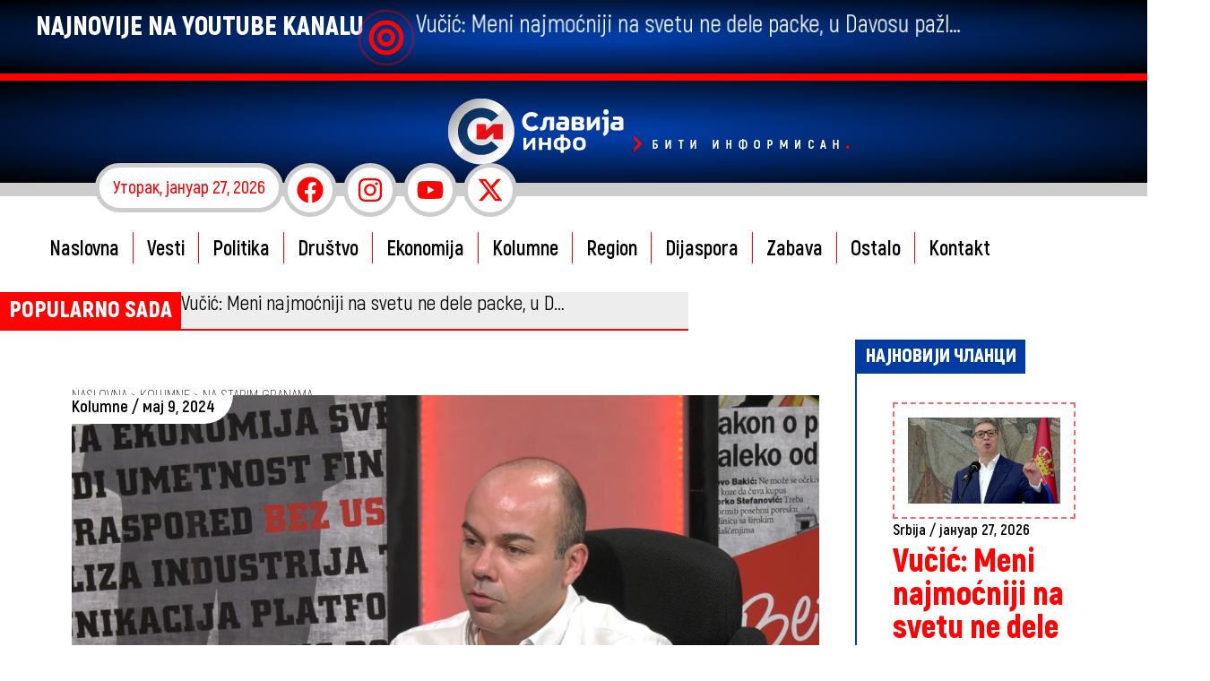

--- FILE ---
content_type: text/html; charset=UTF-8
request_url: https://slavija-info.com/na-starim-granama/
body_size: 49801
content:
<!DOCTYPE html>
<html lang="sr-RS" prefix="og: https://ogp.me/ns#">
<head>
<meta charset="UTF-8">
<meta name="viewport" content="width=device-width, initial-scale=1">

<script async src="https://pagead2.googlesyndication.com/pagead/js/adsbygoogle.js?client=ca-pub-7560841979107629"
     crossorigin="anonymous"></script>
	<link rel="profile" href="https://gmpg.org/xfn/11"> 
	
<!-- Search Engine Optimization by Rank Math - https://rankmath.com/ -->
<title>Na starim granama - Slavija-info</title>
<meta name="description" content="Cilj opravdava sredstva i snašao se, napravio pare, stekao i slični izrazi su odlika neuspeha našeg društva. A padom svih duhovnih vrednosti i verovanju samo"/>
<meta name="robots" content="index, follow, max-snippet:-1, max-video-preview:-1, max-image-preview:large"/>
<link rel="canonical" href="https://slavija-info.com/na-starim-granama/" />
<meta property="og:locale" content="sr_RS" />
<meta property="og:type" content="article" />
<meta property="og:title" content="Na starim granama - Slavija-info" />
<meta property="og:description" content="Cilj opravdava sredstva i snašao se, napravio pare, stekao i slični izrazi su odlika neuspeha našeg društva. A padom svih duhovnih vrednosti i verovanju samo" />
<meta property="og:url" content="https://slavija-info.com/na-starim-granama/" />
<meta property="og:site_name" content="Slavija-info" />
<meta property="article:tag" content="Ljubomir Stefanovic" />
<meta property="article:tag" content="Slavija Info" />
<meta property="article:tag" content="tabloid" />
<meta property="article:section" content="Kolumne" />
<meta property="og:updated_time" content="2024-05-09T09:43:25+02:00" />
<meta property="og:image" content="https://slavija-info.com/wp-content/uploads/2022/09/BEZ-USTRUCAVANJA-Ljubomir-Stefanovic-Vucic-je-molio-da-Europrajd-bude-odrzan-u-Beogradu-YouTube-2022-09-01-12-33-15.png" />
<meta property="og:image:secure_url" content="https://slavija-info.com/wp-content/uploads/2022/09/BEZ-USTRUCAVANJA-Ljubomir-Stefanovic-Vucic-je-molio-da-Europrajd-bude-odrzan-u-Beogradu-YouTube-2022-09-01-12-33-15.png" />
<meta property="og:image:width" content="1070" />
<meta property="og:image:height" content="638" />
<meta property="og:image:alt" content="gran" />
<meta property="og:image:type" content="image/png" />
<meta property="article:published_time" content="2024-05-09T08:17:44+02:00" />
<meta property="article:modified_time" content="2024-05-09T09:43:25+02:00" />
<meta name="twitter:card" content="summary_large_image" />
<meta name="twitter:title" content="Na starim granama - Slavija-info" />
<meta name="twitter:description" content="Cilj opravdava sredstva i snašao se, napravio pare, stekao i slični izrazi su odlika neuspeha našeg društva. A padom svih duhovnih vrednosti i verovanju samo" />
<meta name="twitter:image" content="https://slavija-info.com/wp-content/uploads/2022/09/BEZ-USTRUCAVANJA-Ljubomir-Stefanovic-Vucic-je-molio-da-Europrajd-bude-odrzan-u-Beogradu-YouTube-2022-09-01-12-33-15.png" />
<meta name="twitter:label1" content="Written by" />
<meta name="twitter:data1" content="redakcija" />
<meta name="twitter:label2" content="Time to read" />
<meta name="twitter:data2" content="8 minutes" />
<script type="application/ld+json" class="rank-math-schema">{"@context":"https://schema.org","@graph":[{"@type":"Organization","@id":"https://slavija-info.com/#organization","name":"Slavija INFO TV","url":"https://slavija-info.com","logo":{"@type":"ImageObject","@id":"https://slavija-info.com/#logo","url":"https://slavija-info.com/wp-content/uploads/2021/01/Asset-1.png","contentUrl":"https://slavija-info.com/wp-content/uploads/2021/01/Asset-1.png","caption":"Slavija INFO TV","inLanguage":"sr-RS","width":"385","height":"385"}},{"@type":"WebSite","@id":"https://slavija-info.com/#website","url":"https://slavija-info.com","name":"Slavija INFO TV","publisher":{"@id":"https://slavija-info.com/#organization"},"inLanguage":"sr-RS"},{"@type":"ImageObject","@id":"https://slavija-info.com/wp-content/uploads/2022/09/BEZ-USTRUCAVANJA-Ljubomir-Stefanovic-Vucic-je-molio-da-Europrajd-bude-odrzan-u-Beogradu-YouTube-2022-09-01-12-33-15.png","url":"https://slavija-info.com/wp-content/uploads/2022/09/BEZ-USTRUCAVANJA-Ljubomir-Stefanovic-Vucic-je-molio-da-Europrajd-bude-odrzan-u-Beogradu-YouTube-2022-09-01-12-33-15.png","width":"1070","height":"638","inLanguage":"sr-RS"},{"@type":"BreadcrumbList","@id":"https://slavija-info.com/na-starim-granama/#breadcrumb","itemListElement":[{"@type":"ListItem","position":"1","item":{"@id":"https://slavija-info.com","name":"NASLOVNA"}},{"@type":"ListItem","position":"2","item":{"@id":"https://slavija-info.com/category/kolumne/","name":"Kolumne"}},{"@type":"ListItem","position":"3","item":{"@id":"https://slavija-info.com/na-starim-granama/","name":"Na starim granama"}}]},{"@type":"WebPage","@id":"https://slavija-info.com/na-starim-granama/#webpage","url":"https://slavija-info.com/na-starim-granama/","name":"Na starim granama - Slavija-info","datePublished":"2024-05-09T08:17:44+02:00","dateModified":"2024-05-09T09:43:25+02:00","isPartOf":{"@id":"https://slavija-info.com/#website"},"primaryImageOfPage":{"@id":"https://slavija-info.com/wp-content/uploads/2022/09/BEZ-USTRUCAVANJA-Ljubomir-Stefanovic-Vucic-je-molio-da-Europrajd-bude-odrzan-u-Beogradu-YouTube-2022-09-01-12-33-15.png"},"inLanguage":"sr-RS","breadcrumb":{"@id":"https://slavija-info.com/na-starim-granama/#breadcrumb"}},{"@type":"Person","@id":"https://slavija-info.com/author/redakcija/","name":"redakcija","url":"https://slavija-info.com/author/redakcija/","image":{"@type":"ImageObject","@id":"https://secure.gravatar.com/avatar/42c292f609bd655d569fa7287e9f532e0e6d682906e8213a70f9eb1e0fb2a18c?s=96&amp;d=mm&amp;r=g","url":"https://secure.gravatar.com/avatar/42c292f609bd655d569fa7287e9f532e0e6d682906e8213a70f9eb1e0fb2a18c?s=96&amp;d=mm&amp;r=g","caption":"redakcija","inLanguage":"sr-RS"},"worksFor":{"@id":"https://slavija-info.com/#organization"}},{"@type":"BlogPosting","headline":"Na starim granama - Slavija-info","keywords":"gran","datePublished":"2024-05-09T08:17:44+02:00","dateModified":"2024-05-09T09:43:25+02:00","articleSection":"Kolumne","author":{"@id":"https://slavija-info.com/author/redakcija/","name":"redakcija"},"publisher":{"@id":"https://slavija-info.com/#organization"},"description":"Cilj opravdava sredstva i sna\u0161ao se, napravio pare, stekao i sli\u010dni izrazi su odlika neuspeha na\u0161eg dru\u0161tva. A padom svih duhovnih vrednosti i verovanju samo","name":"Na starim granama - Slavija-info","@id":"https://slavija-info.com/na-starim-granama/#richSnippet","isPartOf":{"@id":"https://slavija-info.com/na-starim-granama/#webpage"},"image":{"@id":"https://slavija-info.com/wp-content/uploads/2022/09/BEZ-USTRUCAVANJA-Ljubomir-Stefanovic-Vucic-je-molio-da-Europrajd-bude-odrzan-u-Beogradu-YouTube-2022-09-01-12-33-15.png"},"inLanguage":"sr-RS","mainEntityOfPage":{"@id":"https://slavija-info.com/na-starim-granama/#webpage"}}]}</script>
<!-- /Rank Math WordPress SEO plugin -->

<link rel="alternate" type="application/rss+xml" title="Slavija-info &raquo; довод" href="https://slavija-info.com/feed/" />
<link rel="alternate" type="application/rss+xml" title="Slavija-info &raquo; довод коментара" href="https://slavija-info.com/comments/feed/" />
<link rel="alternate" type="application/rss+xml" title="Slavija-info &raquo; довод коментара на Na starim granama" href="https://slavija-info.com/na-starim-granama/feed/" />
<link rel="alternate" title="oEmbed (JSON)" type="application/json+oembed" href="https://slavija-info.com/wp-json/oembed/1.0/embed?url=https%3A%2F%2Fslavija-info.com%2Fna-starim-granama%2F" />
<link rel="alternate" title="oEmbed (XML)" type="text/xml+oembed" href="https://slavija-info.com/wp-json/oembed/1.0/embed?url=https%3A%2F%2Fslavija-info.com%2Fna-starim-granama%2F&#038;format=xml" />
		<!-- This site uses the Google Analytics by MonsterInsights plugin v9.11.0 - Using Analytics tracking - https://www.monsterinsights.com/ -->
		<!-- Note: MonsterInsights is not currently configured on this site. The site owner needs to authenticate with Google Analytics in the MonsterInsights settings panel. -->
					<!-- No tracking code set -->
				<!-- / Google Analytics by MonsterInsights -->
		<style id='wp-img-auto-sizes-contain-inline-css'>
img:is([sizes=auto i],[sizes^="auto," i]){contain-intrinsic-size:3000px 1500px}
/*# sourceURL=wp-img-auto-sizes-contain-inline-css */
</style>
<link rel='stylesheet' id='astra-theme-css-css' href='https://slavija-info.com/wp-content/themes/astra/assets/css/minified/main.min.css?ver=4.11.18' media='all' />
<style id='astra-theme-css-inline-css'>
:root{--ast-post-nav-space:0;--ast-container-default-xlg-padding:2.5em;--ast-container-default-lg-padding:2.5em;--ast-container-default-slg-padding:2em;--ast-container-default-md-padding:2.5em;--ast-container-default-sm-padding:2.5em;--ast-container-default-xs-padding:2.4em;--ast-container-default-xxs-padding:1.8em;--ast-code-block-background:#ECEFF3;--ast-comment-inputs-background:#F9FAFB;--ast-normal-container-width:1200px;--ast-narrow-container-width:750px;--ast-blog-title-font-weight:600;--ast-blog-meta-weight:600;--ast-global-color-primary:var(--ast-global-color-4);--ast-global-color-secondary:var(--ast-global-color-5);--ast-global-color-alternate-background:var(--ast-global-color-6);--ast-global-color-subtle-background:var(--ast-global-color-7);--ast-bg-style-guide:var( --ast-global-color-secondary,--ast-global-color-5 );--ast-shadow-style-guide:0px 0px 4px 0 #00000057;--ast-global-dark-bg-style:#fff;--ast-global-dark-lfs:#fbfbfb;--ast-widget-bg-color:#fafafa;--ast-wc-container-head-bg-color:#fbfbfb;--ast-title-layout-bg:#eeeeee;--ast-search-border-color:#e7e7e7;--ast-lifter-hover-bg:#e6e6e6;--ast-gallery-block-color:#000;--srfm-color-input-label:var(--ast-global-color-2);}html{font-size:100%;}a{color:var(--ast-global-color-0);}a:hover,a:focus{color:var(--ast-global-color-1);}body,button,input,select,textarea,.ast-button,.ast-custom-button{font-family:-apple-system,BlinkMacSystemFont,Segoe UI,Roboto,Oxygen-Sans,Ubuntu,Cantarell,Helvetica Neue,sans-serif;font-weight:400;font-size:16px;font-size:1rem;line-height:var(--ast-body-line-height,1.65);}blockquote{color:var(--ast-global-color-3);}h1,h2,h3,h4,h5,h6,.entry-content :where(h1,h2,h3,h4,h5,h6),.site-title,.site-title a{font-weight:600;}.ast-site-identity .site-title a{color:var(--ast-global-color-2);}.site-title{font-size:26px;font-size:1.625rem;display:block;}.site-header .site-description{font-size:15px;font-size:0.9375rem;display:none;}.entry-title{font-size:20px;font-size:1.25rem;}.ast-blog-single-element.ast-taxonomy-container a{font-size:14px;font-size:0.875rem;}.ast-blog-meta-container{font-size:13px;font-size:0.8125rem;}.archive .ast-article-post .ast-article-inner,.blog .ast-article-post .ast-article-inner,.archive .ast-article-post .ast-article-inner:hover,.blog .ast-article-post .ast-article-inner:hover{border-top-left-radius:6px;border-top-right-radius:6px;border-bottom-right-radius:6px;border-bottom-left-radius:6px;overflow:hidden;}h1,.entry-content :where(h1){font-size:36px;font-size:2.25rem;font-weight:600;line-height:1.4em;}h2,.entry-content :where(h2){font-size:30px;font-size:1.875rem;font-weight:600;line-height:1.3em;}h3,.entry-content :where(h3){font-size:24px;font-size:1.5rem;font-weight:600;line-height:1.3em;}h4,.entry-content :where(h4){font-size:20px;font-size:1.25rem;line-height:1.2em;font-weight:600;}h5,.entry-content :where(h5){font-size:18px;font-size:1.125rem;line-height:1.2em;font-weight:600;}h6,.entry-content :where(h6){font-size:16px;font-size:1rem;line-height:1.25em;font-weight:600;}::selection{background-color:var(--ast-global-color-0);color:#ffffff;}body,h1,h2,h3,h4,h5,h6,.entry-title a,.entry-content :where(h1,h2,h3,h4,h5,h6){color:var(--ast-global-color-3);}.tagcloud a:hover,.tagcloud a:focus,.tagcloud a.current-item{color:#ffffff;border-color:var(--ast-global-color-0);background-color:var(--ast-global-color-0);}input:focus,input[type="text"]:focus,input[type="email"]:focus,input[type="url"]:focus,input[type="password"]:focus,input[type="reset"]:focus,input[type="search"]:focus,textarea:focus{border-color:var(--ast-global-color-0);}input[type="radio"]:checked,input[type=reset],input[type="checkbox"]:checked,input[type="checkbox"]:hover:checked,input[type="checkbox"]:focus:checked,input[type=range]::-webkit-slider-thumb{border-color:var(--ast-global-color-0);background-color:var(--ast-global-color-0);box-shadow:none;}.site-footer a:hover + .post-count,.site-footer a:focus + .post-count{background:var(--ast-global-color-0);border-color:var(--ast-global-color-0);}.single .nav-links .nav-previous,.single .nav-links .nav-next{color:var(--ast-global-color-0);}.entry-meta,.entry-meta *{line-height:1.45;color:var(--ast-global-color-0);font-weight:600;}.entry-meta a:not(.ast-button):hover,.entry-meta a:not(.ast-button):hover *,.entry-meta a:not(.ast-button):focus,.entry-meta a:not(.ast-button):focus *,.page-links > .page-link,.page-links .page-link:hover,.post-navigation a:hover{color:var(--ast-global-color-1);}#cat option,.secondary .calendar_wrap thead a,.secondary .calendar_wrap thead a:visited{color:var(--ast-global-color-0);}.secondary .calendar_wrap #today,.ast-progress-val span{background:var(--ast-global-color-0);}.secondary a:hover + .post-count,.secondary a:focus + .post-count{background:var(--ast-global-color-0);border-color:var(--ast-global-color-0);}.calendar_wrap #today > a{color:#ffffff;}.page-links .page-link,.single .post-navigation a{color:var(--ast-global-color-3);}.ast-search-menu-icon .search-form button.search-submit{padding:0 4px;}.ast-search-menu-icon form.search-form{padding-right:0;}.ast-search-menu-icon.slide-search input.search-field{width:0;}.ast-header-search .ast-search-menu-icon.ast-dropdown-active .search-form,.ast-header-search .ast-search-menu-icon.ast-dropdown-active .search-field:focus{transition:all 0.2s;}.search-form input.search-field:focus{outline:none;}.ast-search-menu-icon .search-form button.search-submit:focus,.ast-theme-transparent-header .ast-header-search .ast-dropdown-active .ast-icon,.ast-theme-transparent-header .ast-inline-search .search-field:focus .ast-icon{color:var(--ast-global-color-1);}.ast-header-search .slide-search .search-form{border:2px solid var(--ast-global-color-0);}.ast-header-search .slide-search .search-field{background-color:(--ast-global-dark-bg-style);}.ast-archive-title{color:var(--ast-global-color-2);}.widget-title{font-size:22px;font-size:1.375rem;color:var(--ast-global-color-2);}.ast-single-post .entry-content a,.ast-comment-content a:not(.ast-comment-edit-reply-wrap a){text-decoration:underline;}.ast-single-post .elementor-widget-button .elementor-button,.ast-single-post .entry-content .uagb-tab a,.ast-single-post .entry-content .uagb-ifb-cta a,.ast-single-post .entry-content .uabb-module-content a,.ast-single-post .entry-content .uagb-post-grid a,.ast-single-post .entry-content .uagb-timeline a,.ast-single-post .entry-content .uagb-toc__wrap a,.ast-single-post .entry-content .uagb-taxomony-box a,.entry-content .wp-block-latest-posts > li > a,.ast-single-post .entry-content .wp-block-file__button,a.ast-post-filter-single,.ast-single-post .ast-comment-content .comment-reply-link,.ast-single-post .ast-comment-content .comment-edit-link{text-decoration:none;}.ast-search-menu-icon.slide-search a:focus-visible:focus-visible,.astra-search-icon:focus-visible,#close:focus-visible,a:focus-visible,.ast-menu-toggle:focus-visible,.site .skip-link:focus-visible,.wp-block-loginout input:focus-visible,.wp-block-search.wp-block-search__button-inside .wp-block-search__inside-wrapper,.ast-header-navigation-arrow:focus-visible,.ast-orders-table__row .ast-orders-table__cell:focus-visible,a#ast-apply-coupon:focus-visible,#ast-apply-coupon:focus-visible,#close:focus-visible,.button.search-submit:focus-visible,#search_submit:focus,.normal-search:focus-visible,.ast-header-account-wrap:focus-visible,.astra-cart-drawer-close:focus,.ast-single-variation:focus,.ast-button:focus{outline-style:dotted;outline-color:inherit;outline-width:thin;}input:focus,input[type="text"]:focus,input[type="email"]:focus,input[type="url"]:focus,input[type="password"]:focus,input[type="reset"]:focus,input[type="search"]:focus,input[type="number"]:focus,textarea:focus,.wp-block-search__input:focus,[data-section="section-header-mobile-trigger"] .ast-button-wrap .ast-mobile-menu-trigger-minimal:focus,.ast-mobile-popup-drawer.active .menu-toggle-close:focus,#ast-scroll-top:focus,#coupon_code:focus,#ast-coupon-code:focus{border-style:dotted;border-color:inherit;border-width:thin;}input{outline:none;}.ast-logo-title-inline .site-logo-img{padding-right:1em;}.site-logo-img img{ transition:all 0.2s linear;}body .ast-oembed-container *{position:absolute;top:0;width:100%;height:100%;left:0;}body .wp-block-embed-pocket-casts .ast-oembed-container *{position:unset;}.ast-single-post-featured-section + article {margin-top: 2em;}.site-content .ast-single-post-featured-section img {width: 100%;overflow: hidden;object-fit: cover;}.ast-separate-container .site-content .ast-single-post-featured-section + article {margin-top: -80px;z-index: 9;position: relative;border-radius: 4px;}@media (min-width: 922px) {.ast-no-sidebar .site-content .ast-article-image-container--wide {margin-left: -120px;margin-right: -120px;max-width: unset;width: unset;}.ast-left-sidebar .site-content .ast-article-image-container--wide,.ast-right-sidebar .site-content .ast-article-image-container--wide {margin-left: -10px;margin-right: -10px;}.site-content .ast-article-image-container--full {margin-left: calc( -50vw + 50%);margin-right: calc( -50vw + 50%);max-width: 100vw;width: 100vw;}.ast-left-sidebar .site-content .ast-article-image-container--full,.ast-right-sidebar .site-content .ast-article-image-container--full {margin-left: -10px;margin-right: -10px;max-width: inherit;width: auto;}}.site > .ast-single-related-posts-container {margin-top: 0;}@media (min-width: 922px) {.ast-desktop .ast-container--narrow {max-width: var(--ast-narrow-container-width);margin: 0 auto;}}.ast-page-builder-template .hentry {margin: 0;}.ast-page-builder-template .site-content > .ast-container {max-width: 100%;padding: 0;}.ast-page-builder-template .site .site-content #primary {padding: 0;margin: 0;}.ast-page-builder-template .no-results {text-align: center;margin: 4em auto;}.ast-page-builder-template .ast-pagination {padding: 2em;}.ast-page-builder-template .entry-header.ast-no-title.ast-no-thumbnail {margin-top: 0;}.ast-page-builder-template .entry-header.ast-header-without-markup {margin-top: 0;margin-bottom: 0;}.ast-page-builder-template .entry-header.ast-no-title.ast-no-meta {margin-bottom: 0;}.ast-page-builder-template.single .post-navigation {padding-bottom: 2em;}.ast-page-builder-template.single-post .site-content > .ast-container {max-width: 100%;}.ast-page-builder-template .entry-header {margin-top: 2em;margin-left: auto;margin-right: auto;}.ast-single-post.ast-page-builder-template .site-main > article,.ast-page-builder-template .post-navigation {padding-top: 2em;padding-left: 20px;padding-right: 20px;}.ast-page-builder-template .ast-archive-description {margin: 2em auto 0;padding-left: 20px;padding-right: 20px;}.ast-page-builder-template .ast-row {margin-left: 0;margin-right: 0;}.single.ast-page-builder-template .entry-header + .entry-content,.single.ast-page-builder-template .ast-single-entry-banner + .site-content article .entry-content {margin-bottom: 2em;}@media(min-width: 921px) {.ast-page-builder-template.archive.ast-right-sidebar .ast-row article,.ast-page-builder-template.archive.ast-left-sidebar .ast-row article {padding-left: 0;padding-right: 0;}}input[type="text"],input[type="number"],input[type="email"],input[type="url"],input[type="password"],input[type="search"],input[type=reset],input[type=tel],input[type=date],select,textarea{font-size:16px;font-style:normal;font-weight:400;line-height:24px;width:100%;padding:12px 16px;border-radius:4px;box-shadow:0px 1px 2px 0px rgba(0,0,0,0.05);color:var(--ast-form-input-text,#475569);}input[type="text"],input[type="number"],input[type="email"],input[type="url"],input[type="password"],input[type="search"],input[type=reset],input[type=tel],input[type=date],select{height:40px;}input[type="date"]{border-width:1px;border-style:solid;border-color:var(--ast-border-color);background:var( --ast-global-color-secondary,--ast-global-color-5 );}input[type="text"]:focus,input[type="number"]:focus,input[type="email"]:focus,input[type="url"]:focus,input[type="password"]:focus,input[type="search"]:focus,input[type=reset]:focus,input[type="tel"]:focus,input[type="date"]:focus,select:focus,textarea:focus{border-color:#046BD2;box-shadow:none;outline:none;color:var(--ast-form-input-focus-text,#475569);}label,legend{color:#111827;font-size:14px;font-style:normal;font-weight:500;line-height:20px;}select{padding:6px 10px;}fieldset{padding:30px;border-radius:4px;}button,.ast-button,.button,input[type="button"],input[type="reset"],input[type="submit"],a:where(.wp-block-button__link){border-radius:4px;box-shadow:0px 1px 2px 0px rgba(0,0,0,0.05);}:root{--ast-comment-inputs-background:#FFF;}::placeholder{color:var(--ast-form-field-color,#9CA3AF);}::-ms-input-placeholder{color:var(--ast-form-field-color,#9CA3AF);}@media (max-width:921.9px){#ast-desktop-header{display:none;}}@media (min-width:922px){#ast-mobile-header{display:none;}}.wp-block-buttons.aligncenter{justify-content:center;}@media (max-width:921px){.ast-theme-transparent-header #primary,.ast-theme-transparent-header #secondary{padding:0;}}@media (max-width:921px){.ast-plain-container.ast-no-sidebar #primary{padding:0;}}.ast-plain-container.ast-no-sidebar #primary{margin-top:0;margin-bottom:0;}@media (min-width:1200px){.ast-plain-container.ast-no-sidebar #primary{margin-top:60px;margin-bottom:60px;}}.wp-block-button.is-style-outline .wp-block-button__link{border-color:var(--ast-global-color-0);}div.wp-block-button.is-style-outline > .wp-block-button__link:not(.has-text-color),div.wp-block-button.wp-block-button__link.is-style-outline:not(.has-text-color){color:var(--ast-global-color-0);}.wp-block-button.is-style-outline .wp-block-button__link:hover,.wp-block-buttons .wp-block-button.is-style-outline .wp-block-button__link:focus,.wp-block-buttons .wp-block-button.is-style-outline > .wp-block-button__link:not(.has-text-color):hover,.wp-block-buttons .wp-block-button.wp-block-button__link.is-style-outline:not(.has-text-color):hover{color:#ffffff;background-color:var(--ast-global-color-1);border-color:var(--ast-global-color-1);}.post-page-numbers.current .page-link,.ast-pagination .page-numbers.current{color:#ffffff;border-color:var(--ast-global-color-0);background-color:var(--ast-global-color-0);}.wp-block-buttons .wp-block-button.is-style-outline .wp-block-button__link.wp-element-button,.ast-outline-button,.wp-block-uagb-buttons-child .uagb-buttons-repeater.ast-outline-button{border-color:var(--ast-global-color-0);border-top-width:2px;border-right-width:2px;border-bottom-width:2px;border-left-width:2px;font-family:inherit;font-weight:500;font-size:16px;font-size:1rem;line-height:1em;padding-top:13px;padding-right:30px;padding-bottom:13px;padding-left:30px;}.wp-block-buttons .wp-block-button.is-style-outline > .wp-block-button__link:not(.has-text-color),.wp-block-buttons .wp-block-button.wp-block-button__link.is-style-outline:not(.has-text-color),.ast-outline-button{color:var(--ast-global-color-0);}.wp-block-button.is-style-outline .wp-block-button__link:hover,.wp-block-buttons .wp-block-button.is-style-outline .wp-block-button__link:focus,.wp-block-buttons .wp-block-button.is-style-outline > .wp-block-button__link:not(.has-text-color):hover,.wp-block-buttons .wp-block-button.wp-block-button__link.is-style-outline:not(.has-text-color):hover,.ast-outline-button:hover,.ast-outline-button:focus,.wp-block-uagb-buttons-child .uagb-buttons-repeater.ast-outline-button:hover,.wp-block-uagb-buttons-child .uagb-buttons-repeater.ast-outline-button:focus{color:#ffffff;background-color:var(--ast-global-color-1);border-color:var(--ast-global-color-1);}.ast-single-post .entry-content a.ast-outline-button,.ast-single-post .entry-content .is-style-outline>.wp-block-button__link{text-decoration:none;}.wp-block-button .wp-block-button__link.wp-element-button.is-style-outline:not(.has-background),.wp-block-button.is-style-outline>.wp-block-button__link.wp-element-button:not(.has-background),.ast-outline-button{background-color:transparent;}.uagb-buttons-repeater.ast-outline-button{border-radius:9999px;}@media (max-width:921px){.wp-block-buttons .wp-block-button.is-style-outline .wp-block-button__link.wp-element-button,.ast-outline-button,.wp-block-uagb-buttons-child .uagb-buttons-repeater.ast-outline-button{padding-top:12px;padding-right:28px;padding-bottom:12px;padding-left:28px;}}@media (max-width:544px){.wp-block-buttons .wp-block-button.is-style-outline .wp-block-button__link.wp-element-button,.ast-outline-button,.wp-block-uagb-buttons-child .uagb-buttons-repeater.ast-outline-button{padding-top:10px;padding-right:24px;padding-bottom:10px;padding-left:24px;}}.entry-content[data-ast-blocks-layout] > figure{margin-bottom:1em;}h1.widget-title{font-weight:600;}h2.widget-title{font-weight:600;}h3.widget-title{font-weight:600;}.elementor-widget-container .elementor-loop-container .e-loop-item[data-elementor-type="loop-item"]{width:100%;} .content-area .elementor-widget-theme-post-content h1,.content-area .elementor-widget-theme-post-content h2,.content-area .elementor-widget-theme-post-content h3,.content-area .elementor-widget-theme-post-content h4,.content-area .elementor-widget-theme-post-content h5,.content-area .elementor-widget-theme-post-content h6{margin-top:1.5em;margin-bottom:calc(0.3em + 10px);}#page{display:flex;flex-direction:column;min-height:100vh;}.ast-404-layout-1 h1.page-title{color:var(--ast-global-color-2);}.single .post-navigation a{line-height:1em;height:inherit;}.error-404 .page-sub-title{font-size:1.5rem;font-weight:inherit;}.search .site-content .content-area .search-form{margin-bottom:0;}#page .site-content{flex-grow:1;}.widget{margin-bottom:1.25em;}#secondary li{line-height:1.5em;}#secondary .wp-block-group h2{margin-bottom:0.7em;}#secondary h2{font-size:1.7rem;}.ast-separate-container .ast-article-post,.ast-separate-container .ast-article-single,.ast-separate-container .comment-respond{padding:2.5em;}.ast-separate-container .ast-article-single .ast-article-single{padding:0;}.ast-article-single .wp-block-post-template-is-layout-grid{padding-left:0;}.ast-separate-container .comments-title,.ast-narrow-container .comments-title{padding:1.5em 2em;}.ast-page-builder-template .comment-form-textarea,.ast-comment-formwrap .ast-grid-common-col{padding:0;}.ast-comment-formwrap{padding:0;display:inline-flex;column-gap:20px;width:100%;margin-left:0;margin-right:0;}.comments-area textarea#comment:focus,.comments-area textarea#comment:active,.comments-area .ast-comment-formwrap input[type="text"]:focus,.comments-area .ast-comment-formwrap input[type="text"]:active {box-shadow:none;outline:none;}.archive.ast-page-builder-template .entry-header{margin-top:2em;}.ast-page-builder-template .ast-comment-formwrap{width:100%;}.entry-title{margin-bottom:0.6em;}.ast-archive-description p{font-size:inherit;font-weight:inherit;line-height:inherit;}.ast-separate-container .ast-comment-list li.depth-1,.hentry{margin-bottom:1.5em;}.site-content section.ast-archive-description{margin-bottom:2em;}@media (min-width:921px){.ast-left-sidebar.ast-page-builder-template #secondary,.archive.ast-right-sidebar.ast-page-builder-template .site-main{padding-left:20px;padding-right:20px;}}@media (max-width:544px){.ast-comment-formwrap.ast-row{column-gap:10px;display:inline-block;}#ast-commentform .ast-grid-common-col{position:relative;width:100%;}}@media (min-width:1201px){.ast-separate-container .ast-article-post,.ast-separate-container .ast-article-single,.ast-separate-container .ast-author-box,.ast-separate-container .ast-404-layout-1,.ast-separate-container .no-results{padding:2.5em;}} .content-area .elementor-widget-theme-post-content h1,.content-area .elementor-widget-theme-post-content h2,.content-area .elementor-widget-theme-post-content h3,.content-area .elementor-widget-theme-post-content h4,.content-area .elementor-widget-theme-post-content h5,.content-area .elementor-widget-theme-post-content h6{margin-top:1.5em;margin-bottom:calc(0.3em + 10px);}.elementor-loop-container .e-loop-item,.elementor-loop-container .ast-separate-container .ast-article-post,.elementor-loop-container .ast-separate-container .ast-article-single,.elementor-loop-container .ast-separate-container .comment-respond{padding:0px;}@media (max-width:921px){.ast-left-sidebar #content > .ast-container{display:flex;flex-direction:column-reverse;width:100%;}}@media (min-width:922px){.ast-separate-container.ast-right-sidebar #primary,.ast-separate-container.ast-left-sidebar #primary{border:0;}.search-no-results.ast-separate-container #primary{margin-bottom:4em;}}.wp-block-button .wp-block-button__link{color:#ffffff;}.wp-block-button .wp-block-button__link:hover,.wp-block-button .wp-block-button__link:focus{color:#ffffff;background-color:var(--ast-global-color-1);border-color:var(--ast-global-color-1);}.elementor-widget-heading h1.elementor-heading-title{line-height:1.4em;}.elementor-widget-heading h2.elementor-heading-title{line-height:1.3em;}.elementor-widget-heading h3.elementor-heading-title{line-height:1.3em;}.elementor-widget-heading h4.elementor-heading-title{line-height:1.2em;}.elementor-widget-heading h5.elementor-heading-title{line-height:1.2em;}.elementor-widget-heading h6.elementor-heading-title{line-height:1.25em;}.wp-block-button .wp-block-button__link,.wp-block-search .wp-block-search__button,body .wp-block-file .wp-block-file__button{border-color:var(--ast-global-color-0);background-color:var(--ast-global-color-0);color:#ffffff;font-family:inherit;font-weight:500;line-height:1em;font-size:16px;font-size:1rem;padding-top:15px;padding-right:30px;padding-bottom:15px;padding-left:30px;}.ast-single-post .entry-content .wp-block-button .wp-block-button__link,.ast-single-post .entry-content .wp-block-search .wp-block-search__button,body .entry-content .wp-block-file .wp-block-file__button{text-decoration:none;}@media (max-width:921px){.wp-block-button .wp-block-button__link,.wp-block-search .wp-block-search__button,body .wp-block-file .wp-block-file__button{padding-top:14px;padding-right:28px;padding-bottom:14px;padding-left:28px;}}@media (max-width:544px){.wp-block-button .wp-block-button__link,.wp-block-search .wp-block-search__button,body .wp-block-file .wp-block-file__button{padding-top:12px;padding-right:24px;padding-bottom:12px;padding-left:24px;}}.menu-toggle,button,.ast-button,.ast-custom-button,.button,input#submit,input[type="button"],input[type="submit"],input[type="reset"],#comments .submit,.search .search-submit,form[CLASS*="wp-block-search__"].wp-block-search .wp-block-search__inside-wrapper .wp-block-search__button,body .wp-block-file .wp-block-file__button,.search .search-submit{border-style:solid;border-top-width:0;border-right-width:0;border-left-width:0;border-bottom-width:0;color:#ffffff;border-color:var(--ast-global-color-0);background-color:var(--ast-global-color-0);padding-top:15px;padding-right:30px;padding-bottom:15px;padding-left:30px;font-family:inherit;font-weight:500;font-size:16px;font-size:1rem;line-height:1em;}button:focus,.menu-toggle:hover,button:hover,.ast-button:hover,.ast-custom-button:hover .button:hover,.ast-custom-button:hover ,input[type=reset]:hover,input[type=reset]:focus,input#submit:hover,input#submit:focus,input[type="button"]:hover,input[type="button"]:focus,input[type="submit"]:hover,input[type="submit"]:focus,form[CLASS*="wp-block-search__"].wp-block-search .wp-block-search__inside-wrapper .wp-block-search__button:hover,form[CLASS*="wp-block-search__"].wp-block-search .wp-block-search__inside-wrapper .wp-block-search__button:focus,body .wp-block-file .wp-block-file__button:hover,body .wp-block-file .wp-block-file__button:focus{color:#ffffff;background-color:var(--ast-global-color-1);border-color:var(--ast-global-color-1);}form[CLASS*="wp-block-search__"].wp-block-search .wp-block-search__inside-wrapper .wp-block-search__button.has-icon{padding-top:calc(15px - 3px);padding-right:calc(30px - 3px);padding-bottom:calc(15px - 3px);padding-left:calc(30px - 3px);}@media (max-width:921px){.menu-toggle,button,.ast-button,.ast-custom-button,.button,input#submit,input[type="button"],input[type="submit"],input[type="reset"],#comments .submit,.search .search-submit,form[CLASS*="wp-block-search__"].wp-block-search .wp-block-search__inside-wrapper .wp-block-search__button,body .wp-block-file .wp-block-file__button,.search .search-submit{padding-top:14px;padding-right:28px;padding-bottom:14px;padding-left:28px;}}@media (max-width:544px){.menu-toggle,button,.ast-button,.ast-custom-button,.button,input#submit,input[type="button"],input[type="submit"],input[type="reset"],#comments .submit,.search .search-submit,form[CLASS*="wp-block-search__"].wp-block-search .wp-block-search__inside-wrapper .wp-block-search__button,body .wp-block-file .wp-block-file__button,.search .search-submit{padding-top:12px;padding-right:24px;padding-bottom:12px;padding-left:24px;}}@media (max-width:921px){.ast-mobile-header-stack .main-header-bar .ast-search-menu-icon{display:inline-block;}.ast-header-break-point.ast-header-custom-item-outside .ast-mobile-header-stack .main-header-bar .ast-search-icon{margin:0;}.ast-comment-avatar-wrap img{max-width:2.5em;}.ast-comment-meta{padding:0 1.8888em 1.3333em;}}@media (min-width:544px){.ast-container{max-width:100%;}}@media (max-width:544px){.ast-separate-container .ast-article-post,.ast-separate-container .ast-article-single,.ast-separate-container .comments-title,.ast-separate-container .ast-archive-description{padding:1.5em 1em;}.ast-separate-container #content .ast-container{padding-left:0.54em;padding-right:0.54em;}.ast-separate-container .ast-comment-list .bypostauthor{padding:.5em;}.ast-search-menu-icon.ast-dropdown-active .search-field{width:170px;}} #ast-mobile-header .ast-site-header-cart-li a{pointer-events:none;}.ast-separate-container{background-color:var(--ast-global-color-5);}@media (max-width:921px){.site-title{display:block;}.site-header .site-description{display:none;}h1,.entry-content :where(h1){font-size:30px;font-size:1.875rem;}h2,.entry-content :where(h2){font-size:25px;font-size:1.5625rem;}h3,.entry-content :where(h3){font-size:20px;font-size:1.25rem;}}@media (max-width:544px){.site-title{display:block;}.site-header .site-description{display:none;}h1,.entry-content :where(h1){font-size:30px;font-size:1.875rem;}h2,.entry-content :where(h2){font-size:25px;font-size:1.5625rem;}h3,.entry-content :where(h3){font-size:20px;font-size:1.25rem;}}@media (max-width:921px){html{font-size:91.2%;}}@media (max-width:544px){html{font-size:91.2%;}}@media (min-width:922px){.ast-container{max-width:1240px;}}@media (min-width:922px){.site-content .ast-container{display:flex;}}@media (max-width:921px){.site-content .ast-container{flex-direction:column;}}@media (min-width:922px){.single-post .site-content > .ast-container{max-width:1632px;}}.entry-content :where(h1,h2,h3,h4,h5,h6){clear:none;}@media (min-width:922px){.main-header-menu .sub-menu .menu-item.ast-left-align-sub-menu:hover > .sub-menu,.main-header-menu .sub-menu .menu-item.ast-left-align-sub-menu.focus > .sub-menu{margin-left:-0px;}}.entry-content li > p{margin-bottom:0;}.site .comments-area{padding-bottom:2em;margin-top:2em;}.wp-block-file {display: flex;align-items: center;flex-wrap: wrap;justify-content: space-between;}.wp-block-pullquote {border: none;}.wp-block-pullquote blockquote::before {content: "\201D";font-family: "Helvetica",sans-serif;display: flex;transform: rotate( 180deg );font-size: 6rem;font-style: normal;line-height: 1;font-weight: bold;align-items: center;justify-content: center;}.has-text-align-right > blockquote::before {justify-content: flex-start;}.has-text-align-left > blockquote::before {justify-content: flex-end;}figure.wp-block-pullquote.is-style-solid-color blockquote {max-width: 100%;text-align: inherit;}:root {--wp--custom--ast-default-block-top-padding: 3em;--wp--custom--ast-default-block-right-padding: 3em;--wp--custom--ast-default-block-bottom-padding: 3em;--wp--custom--ast-default-block-left-padding: 3em;--wp--custom--ast-container-width: 1200px;--wp--custom--ast-content-width-size: 1200px;--wp--custom--ast-wide-width-size: calc(1200px + var(--wp--custom--ast-default-block-left-padding) + var(--wp--custom--ast-default-block-right-padding));}.ast-narrow-container {--wp--custom--ast-content-width-size: 750px;--wp--custom--ast-wide-width-size: 750px;}@media(max-width: 921px) {:root {--wp--custom--ast-default-block-top-padding: 3em;--wp--custom--ast-default-block-right-padding: 2em;--wp--custom--ast-default-block-bottom-padding: 3em;--wp--custom--ast-default-block-left-padding: 2em;}}@media(max-width: 544px) {:root {--wp--custom--ast-default-block-top-padding: 3em;--wp--custom--ast-default-block-right-padding: 1.5em;--wp--custom--ast-default-block-bottom-padding: 3em;--wp--custom--ast-default-block-left-padding: 1.5em;}}.entry-content > .wp-block-group,.entry-content > .wp-block-cover,.entry-content > .wp-block-columns {padding-top: var(--wp--custom--ast-default-block-top-padding);padding-right: var(--wp--custom--ast-default-block-right-padding);padding-bottom: var(--wp--custom--ast-default-block-bottom-padding);padding-left: var(--wp--custom--ast-default-block-left-padding);}.ast-plain-container.ast-no-sidebar .entry-content > .alignfull,.ast-page-builder-template .ast-no-sidebar .entry-content > .alignfull {margin-left: calc( -50vw + 50%);margin-right: calc( -50vw + 50%);max-width: 100vw;width: 100vw;}.ast-plain-container.ast-no-sidebar .entry-content .alignfull .alignfull,.ast-page-builder-template.ast-no-sidebar .entry-content .alignfull .alignfull,.ast-plain-container.ast-no-sidebar .entry-content .alignfull .alignwide,.ast-page-builder-template.ast-no-sidebar .entry-content .alignfull .alignwide,.ast-plain-container.ast-no-sidebar .entry-content .alignwide .alignfull,.ast-page-builder-template.ast-no-sidebar .entry-content .alignwide .alignfull,.ast-plain-container.ast-no-sidebar .entry-content .alignwide .alignwide,.ast-page-builder-template.ast-no-sidebar .entry-content .alignwide .alignwide,.ast-plain-container.ast-no-sidebar .entry-content .wp-block-column .alignfull,.ast-page-builder-template.ast-no-sidebar .entry-content .wp-block-column .alignfull,.ast-plain-container.ast-no-sidebar .entry-content .wp-block-column .alignwide,.ast-page-builder-template.ast-no-sidebar .entry-content .wp-block-column .alignwide {margin-left: auto;margin-right: auto;width: 100%;}[data-ast-blocks-layout] .wp-block-separator:not(.is-style-dots) {height: 0;}[data-ast-blocks-layout] .wp-block-separator {margin: 20px auto;}[data-ast-blocks-layout] .wp-block-separator:not(.is-style-wide):not(.is-style-dots) {max-width: 100px;}[data-ast-blocks-layout] .wp-block-separator.has-background {padding: 0;}.entry-content[data-ast-blocks-layout] > * {max-width: var(--wp--custom--ast-content-width-size);margin-left: auto;margin-right: auto;}.entry-content[data-ast-blocks-layout] > .alignwide {max-width: var(--wp--custom--ast-wide-width-size);}.entry-content[data-ast-blocks-layout] .alignfull {max-width: none;}.entry-content .wp-block-columns {margin-bottom: 0;}blockquote {margin: 1.5em;border-color: rgba(0,0,0,0.05);}.wp-block-quote:not(.has-text-align-right):not(.has-text-align-center) {border-left: 5px solid rgba(0,0,0,0.05);}.has-text-align-right > blockquote,blockquote.has-text-align-right {border-right: 5px solid rgba(0,0,0,0.05);}.has-text-align-left > blockquote,blockquote.has-text-align-left {border-left: 5px solid rgba(0,0,0,0.05);}.wp-block-site-tagline,.wp-block-latest-posts .read-more {margin-top: 15px;}.wp-block-loginout p label {display: block;}.wp-block-loginout p:not(.login-remember):not(.login-submit) input {width: 100%;}.wp-block-loginout input:focus {border-color: transparent;}.wp-block-loginout input:focus {outline: thin dotted;}.entry-content .wp-block-media-text .wp-block-media-text__content {padding: 0 0 0 8%;}.entry-content .wp-block-media-text.has-media-on-the-right .wp-block-media-text__content {padding: 0 8% 0 0;}.entry-content .wp-block-media-text.has-background .wp-block-media-text__content {padding: 8%;}.entry-content .wp-block-cover:not([class*="background-color"]):not(.has-text-color.has-link-color) .wp-block-cover__inner-container,.entry-content .wp-block-cover:not([class*="background-color"]) .wp-block-cover-image-text,.entry-content .wp-block-cover:not([class*="background-color"]) .wp-block-cover-text,.entry-content .wp-block-cover-image:not([class*="background-color"]) .wp-block-cover__inner-container,.entry-content .wp-block-cover-image:not([class*="background-color"]) .wp-block-cover-image-text,.entry-content .wp-block-cover-image:not([class*="background-color"]) .wp-block-cover-text {color: var(--ast-global-color-primary,var(--ast-global-color-5));}.wp-block-loginout .login-remember input {width: 1.1rem;height: 1.1rem;margin: 0 5px 4px 0;vertical-align: middle;}.wp-block-latest-posts > li > *:first-child,.wp-block-latest-posts:not(.is-grid) > li:first-child {margin-top: 0;}.entry-content > .wp-block-buttons,.entry-content > .wp-block-uagb-buttons {margin-bottom: 1.5em;}.wp-block-search__inside-wrapper .wp-block-search__input {padding: 0 10px;color: var(--ast-global-color-3);background: var(--ast-global-color-primary,var(--ast-global-color-5));border-color: var(--ast-border-color);}.wp-block-latest-posts .read-more {margin-bottom: 1.5em;}.wp-block-search__no-button .wp-block-search__inside-wrapper .wp-block-search__input {padding-top: 5px;padding-bottom: 5px;}.wp-block-latest-posts .wp-block-latest-posts__post-date,.wp-block-latest-posts .wp-block-latest-posts__post-author {font-size: 1rem;}.wp-block-latest-posts > li > *,.wp-block-latest-posts:not(.is-grid) > li {margin-top: 12px;margin-bottom: 12px;}.ast-page-builder-template .entry-content[data-ast-blocks-layout] > .alignwide:where(:not(.uagb-is-root-container):not(.spectra-is-root-container)) > * {max-width: var(--wp--custom--ast-wide-width-size);}.ast-page-builder-template .entry-content[data-ast-blocks-layout] > .inherit-container-width > *,.ast-page-builder-template .entry-content[data-ast-blocks-layout] > *:not(.wp-block-group):where(:not(.uagb-is-root-container):not(.spectra-is-root-container)) > *,.entry-content[data-ast-blocks-layout] > .wp-block-cover .wp-block-cover__inner-container {max-width: none ;margin-left: auto;margin-right: auto;}.ast-page-builder-template .entry-content[data-ast-blocks-layout] > *,.ast-page-builder-template .entry-content[data-ast-blocks-layout] > .alignfull:where(:not(.wp-block-group):not(.uagb-is-root-container):not(.spectra-is-root-container)) > * {max-width: none;}.entry-content[data-ast-blocks-layout] .wp-block-cover:not(.alignleft):not(.alignright) {width: auto;}@media(max-width: 1200px) {.ast-separate-container .entry-content > .alignfull,.ast-separate-container .entry-content[data-ast-blocks-layout] > .alignwide,.ast-plain-container .entry-content[data-ast-blocks-layout] > .alignwide,.ast-plain-container .entry-content .alignfull {margin-left: calc(-1 * min(var(--ast-container-default-xlg-padding),20px)) ;margin-right: calc(-1 * min(var(--ast-container-default-xlg-padding),20px));}}@media(min-width: 1201px) {.ast-separate-container .entry-content > .alignfull {margin-left: calc(-1 * var(--ast-container-default-xlg-padding) );margin-right: calc(-1 * var(--ast-container-default-xlg-padding) );}.ast-separate-container .entry-content[data-ast-blocks-layout] > .alignwide,.ast-plain-container .entry-content[data-ast-blocks-layout] > .alignwide {margin-left: auto;margin-right: auto;}}@media(min-width: 921px) {.ast-separate-container .entry-content .wp-block-group.alignwide:not(.inherit-container-width) > :where(:not(.alignleft):not(.alignright)),.ast-plain-container .entry-content .wp-block-group.alignwide:not(.inherit-container-width) > :where(:not(.alignleft):not(.alignright)) {max-width: calc( var(--wp--custom--ast-content-width-size) + 80px );}.ast-plain-container.ast-right-sidebar .entry-content[data-ast-blocks-layout] .alignfull,.ast-plain-container.ast-left-sidebar .entry-content[data-ast-blocks-layout] .alignfull {margin-left: -60px;margin-right: -60px;}}@media(min-width: 544px) {.entry-content > .alignleft {margin-right: 20px;}.entry-content > .alignright {margin-left: 20px;}}@media (max-width:544px){.wp-block-columns .wp-block-column:not(:last-child){margin-bottom:20px;}.wp-block-latest-posts{margin:0;}}@media( max-width: 600px ) {.entry-content .wp-block-media-text .wp-block-media-text__content,.entry-content .wp-block-media-text.has-media-on-the-right .wp-block-media-text__content {padding: 8% 0 0;}.entry-content .wp-block-media-text.has-background .wp-block-media-text__content {padding: 8%;}}.ast-page-builder-template .entry-header {padding-left: 0;}.ast-narrow-container .site-content .wp-block-uagb-image--align-full .wp-block-uagb-image__figure {max-width: 100%;margin-left: auto;margin-right: auto;}.entry-content ul,.entry-content ol {padding: revert;margin: revert;padding-left: 20px;}:root .has-ast-global-color-0-color{color:var(--ast-global-color-0);}:root .has-ast-global-color-0-background-color{background-color:var(--ast-global-color-0);}:root .wp-block-button .has-ast-global-color-0-color{color:var(--ast-global-color-0);}:root .wp-block-button .has-ast-global-color-0-background-color{background-color:var(--ast-global-color-0);}:root .has-ast-global-color-1-color{color:var(--ast-global-color-1);}:root .has-ast-global-color-1-background-color{background-color:var(--ast-global-color-1);}:root .wp-block-button .has-ast-global-color-1-color{color:var(--ast-global-color-1);}:root .wp-block-button .has-ast-global-color-1-background-color{background-color:var(--ast-global-color-1);}:root .has-ast-global-color-2-color{color:var(--ast-global-color-2);}:root .has-ast-global-color-2-background-color{background-color:var(--ast-global-color-2);}:root .wp-block-button .has-ast-global-color-2-color{color:var(--ast-global-color-2);}:root .wp-block-button .has-ast-global-color-2-background-color{background-color:var(--ast-global-color-2);}:root .has-ast-global-color-3-color{color:var(--ast-global-color-3);}:root .has-ast-global-color-3-background-color{background-color:var(--ast-global-color-3);}:root .wp-block-button .has-ast-global-color-3-color{color:var(--ast-global-color-3);}:root .wp-block-button .has-ast-global-color-3-background-color{background-color:var(--ast-global-color-3);}:root .has-ast-global-color-4-color{color:var(--ast-global-color-4);}:root .has-ast-global-color-4-background-color{background-color:var(--ast-global-color-4);}:root .wp-block-button .has-ast-global-color-4-color{color:var(--ast-global-color-4);}:root .wp-block-button .has-ast-global-color-4-background-color{background-color:var(--ast-global-color-4);}:root .has-ast-global-color-5-color{color:var(--ast-global-color-5);}:root .has-ast-global-color-5-background-color{background-color:var(--ast-global-color-5);}:root .wp-block-button .has-ast-global-color-5-color{color:var(--ast-global-color-5);}:root .wp-block-button .has-ast-global-color-5-background-color{background-color:var(--ast-global-color-5);}:root .has-ast-global-color-6-color{color:var(--ast-global-color-6);}:root .has-ast-global-color-6-background-color{background-color:var(--ast-global-color-6);}:root .wp-block-button .has-ast-global-color-6-color{color:var(--ast-global-color-6);}:root .wp-block-button .has-ast-global-color-6-background-color{background-color:var(--ast-global-color-6);}:root .has-ast-global-color-7-color{color:var(--ast-global-color-7);}:root .has-ast-global-color-7-background-color{background-color:var(--ast-global-color-7);}:root .wp-block-button .has-ast-global-color-7-color{color:var(--ast-global-color-7);}:root .wp-block-button .has-ast-global-color-7-background-color{background-color:var(--ast-global-color-7);}:root .has-ast-global-color-8-color{color:var(--ast-global-color-8);}:root .has-ast-global-color-8-background-color{background-color:var(--ast-global-color-8);}:root .wp-block-button .has-ast-global-color-8-color{color:var(--ast-global-color-8);}:root .wp-block-button .has-ast-global-color-8-background-color{background-color:var(--ast-global-color-8);}:root{--ast-global-color-0:#046bd2;--ast-global-color-1:#045cb4;--ast-global-color-2:#1e293b;--ast-global-color-3:#334155;--ast-global-color-4:#FFFFFF;--ast-global-color-5:#F0F5FA;--ast-global-color-6:#111111;--ast-global-color-7:#D1D5DB;--ast-global-color-8:#111111;}:root {--ast-border-color : var(--ast-global-color-7);}.ast-archive-entry-banner {-js-display: flex;display: flex;flex-direction: column;justify-content: center;text-align: center;position: relative;background: var(--ast-title-layout-bg);}.ast-archive-entry-banner[data-banner-width-type="custom"] {margin: 0 auto;width: 100%;}.ast-archive-entry-banner[data-banner-layout="layout-1"] {background: inherit;padding: 20px 0;text-align: left;}body.archive .ast-archive-description{max-width:1200px;width:100%;text-align:left;padding-top:3em;padding-right:3em;padding-bottom:3em;padding-left:3em;}body.archive .ast-archive-description .ast-archive-title,body.archive .ast-archive-description .ast-archive-title *{font-weight:600;font-size:32px;font-size:2rem;}body.archive .ast-archive-description > *:not(:last-child){margin-bottom:10px;}@media (max-width:921px){body.archive .ast-archive-description{text-align:left;}}@media (max-width:544px){body.archive .ast-archive-description{text-align:left;}}.ast-breadcrumbs .trail-browse,.ast-breadcrumbs .trail-items,.ast-breadcrumbs .trail-items li{display:inline-block;margin:0;padding:0;border:none;background:inherit;text-indent:0;text-decoration:none;}.ast-breadcrumbs .trail-browse{font-size:inherit;font-style:inherit;font-weight:inherit;color:inherit;}.ast-breadcrumbs .trail-items{list-style:none;}.trail-items li::after{padding:0 0.3em;content:"\00bb";}.trail-items li:last-of-type::after{display:none;}h1,h2,h3,h4,h5,h6,.entry-content :where(h1,h2,h3,h4,h5,h6){color:var(--ast-global-color-2);}.entry-title a{color:var(--ast-global-color-2);}@media (max-width:921px){.ast-builder-grid-row-container.ast-builder-grid-row-tablet-3-firstrow .ast-builder-grid-row > *:first-child,.ast-builder-grid-row-container.ast-builder-grid-row-tablet-3-lastrow .ast-builder-grid-row > *:last-child{grid-column:1 / -1;}}@media (max-width:544px){.ast-builder-grid-row-container.ast-builder-grid-row-mobile-3-firstrow .ast-builder-grid-row > *:first-child,.ast-builder-grid-row-container.ast-builder-grid-row-mobile-3-lastrow .ast-builder-grid-row > *:last-child{grid-column:1 / -1;}}.ast-builder-layout-element[data-section="title_tagline"]{display:flex;}@media (max-width:921px){.ast-header-break-point .ast-builder-layout-element[data-section="title_tagline"]{display:flex;}}@media (max-width:544px){.ast-header-break-point .ast-builder-layout-element[data-section="title_tagline"]{display:flex;}}.ast-builder-menu-1{font-family:inherit;font-weight:inherit;}.ast-builder-menu-1 .menu-item > .menu-link{color:var(--ast-global-color-3);}.ast-builder-menu-1 .menu-item > .ast-menu-toggle{color:var(--ast-global-color-3);}.ast-builder-menu-1 .menu-item:hover > .menu-link,.ast-builder-menu-1 .inline-on-mobile .menu-item:hover > .ast-menu-toggle{color:var(--ast-global-color-1);}.ast-builder-menu-1 .menu-item:hover > .ast-menu-toggle{color:var(--ast-global-color-1);}.ast-builder-menu-1 .menu-item.current-menu-item > .menu-link,.ast-builder-menu-1 .inline-on-mobile .menu-item.current-menu-item > .ast-menu-toggle,.ast-builder-menu-1 .current-menu-ancestor > .menu-link{color:var(--ast-global-color-1);}.ast-builder-menu-1 .menu-item.current-menu-item > .ast-menu-toggle{color:var(--ast-global-color-1);}.ast-builder-menu-1 .sub-menu,.ast-builder-menu-1 .inline-on-mobile .sub-menu{border-top-width:2px;border-bottom-width:0px;border-right-width:0px;border-left-width:0px;border-color:var(--ast-global-color-0);border-style:solid;}.ast-builder-menu-1 .sub-menu .sub-menu{top:-2px;}.ast-builder-menu-1 .main-header-menu > .menu-item > .sub-menu,.ast-builder-menu-1 .main-header-menu > .menu-item > .astra-full-megamenu-wrapper{margin-top:0px;}.ast-desktop .ast-builder-menu-1 .main-header-menu > .menu-item > .sub-menu:before,.ast-desktop .ast-builder-menu-1 .main-header-menu > .menu-item > .astra-full-megamenu-wrapper:before{height:calc( 0px + 2px + 5px );}.ast-desktop .ast-builder-menu-1 .menu-item .sub-menu .menu-link{border-style:none;}@media (max-width:921px){.ast-header-break-point .ast-builder-menu-1 .menu-item.menu-item-has-children > .ast-menu-toggle{top:0;}.ast-builder-menu-1 .inline-on-mobile .menu-item.menu-item-has-children > .ast-menu-toggle{right:-15px;}.ast-builder-menu-1 .menu-item-has-children > .menu-link:after{content:unset;}.ast-builder-menu-1 .main-header-menu > .menu-item > .sub-menu,.ast-builder-menu-1 .main-header-menu > .menu-item > .astra-full-megamenu-wrapper{margin-top:0;}}@media (max-width:544px){.ast-header-break-point .ast-builder-menu-1 .menu-item.menu-item-has-children > .ast-menu-toggle{top:0;}.ast-builder-menu-1 .main-header-menu > .menu-item > .sub-menu,.ast-builder-menu-1 .main-header-menu > .menu-item > .astra-full-megamenu-wrapper{margin-top:0;}}.ast-builder-menu-1{display:flex;}@media (max-width:921px){.ast-header-break-point .ast-builder-menu-1{display:flex;}}@media (max-width:544px){.ast-header-break-point .ast-builder-menu-1{display:flex;}}.site-below-footer-wrap{padding-top:20px;padding-bottom:20px;}.site-below-footer-wrap[data-section="section-below-footer-builder"]{background-color:var(--ast-global-color-4 );min-height:60px;border-style:solid;border-width:0px;border-top-width:1px;border-top-color:var( --ast-global-color-subtle-background,--ast-global-color-7 );}.site-below-footer-wrap[data-section="section-below-footer-builder"] .ast-builder-grid-row{max-width:1200px;min-height:60px;margin-left:auto;margin-right:auto;}.site-below-footer-wrap[data-section="section-below-footer-builder"] .ast-builder-grid-row,.site-below-footer-wrap[data-section="section-below-footer-builder"] .site-footer-section{align-items:center;}.site-below-footer-wrap[data-section="section-below-footer-builder"].ast-footer-row-inline .site-footer-section{display:flex;margin-bottom:0;}.ast-builder-grid-row-full .ast-builder-grid-row{grid-template-columns:1fr;}@media (max-width:921px){.site-below-footer-wrap[data-section="section-below-footer-builder"].ast-footer-row-tablet-inline .site-footer-section{display:flex;margin-bottom:0;}.site-below-footer-wrap[data-section="section-below-footer-builder"].ast-footer-row-tablet-stack .site-footer-section{display:block;margin-bottom:10px;}.ast-builder-grid-row-container.ast-builder-grid-row-tablet-full .ast-builder-grid-row{grid-template-columns:1fr;}}@media (max-width:544px){.site-below-footer-wrap[data-section="section-below-footer-builder"].ast-footer-row-mobile-inline .site-footer-section{display:flex;margin-bottom:0;}.site-below-footer-wrap[data-section="section-below-footer-builder"].ast-footer-row-mobile-stack .site-footer-section{display:block;margin-bottom:10px;}.ast-builder-grid-row-container.ast-builder-grid-row-mobile-full .ast-builder-grid-row{grid-template-columns:1fr;}}.site-below-footer-wrap[data-section="section-below-footer-builder"]{display:grid;}@media (max-width:921px){.ast-header-break-point .site-below-footer-wrap[data-section="section-below-footer-builder"]{display:grid;}}@media (max-width:544px){.ast-header-break-point .site-below-footer-wrap[data-section="section-below-footer-builder"]{display:grid;}}.ast-footer-copyright{text-align:center;}.ast-footer-copyright.site-footer-focus-item {color:var(--ast-global-color-3);}@media (max-width:921px){.ast-footer-copyright{text-align:center;}}@media (max-width:544px){.ast-footer-copyright{text-align:center;}}.ast-footer-copyright.site-footer-focus-item {font-size:16px;font-size:1rem;}.ast-footer-copyright.ast-builder-layout-element{display:flex;}@media (max-width:921px){.ast-header-break-point .ast-footer-copyright.ast-builder-layout-element{display:flex;}}@media (max-width:544px){.ast-header-break-point .ast-footer-copyright.ast-builder-layout-element{display:flex;}}.footer-widget-area.widget-area.site-footer-focus-item{width:auto;}.ast-footer-row-inline .footer-widget-area.widget-area.site-footer-focus-item{width:100%;}.elementor-posts-container [CLASS*="ast-width-"]{width:100%;}.elementor-template-full-width .ast-container{display:block;}.elementor-screen-only,.screen-reader-text,.screen-reader-text span,.ui-helper-hidden-accessible{top:0 !important;}@media (max-width:544px){.elementor-element .elementor-wc-products .woocommerce[class*="columns-"] ul.products li.product{width:auto;margin:0;}.elementor-element .woocommerce .woocommerce-result-count{float:none;}}.ast-header-break-point .main-header-bar{border-bottom-width:1px;}@media (min-width:922px){.main-header-bar{border-bottom-width:1px;}}.main-header-menu .menu-item, #astra-footer-menu .menu-item, .main-header-bar .ast-masthead-custom-menu-items{-js-display:flex;display:flex;-webkit-box-pack:center;-webkit-justify-content:center;-moz-box-pack:center;-ms-flex-pack:center;justify-content:center;-webkit-box-orient:vertical;-webkit-box-direction:normal;-webkit-flex-direction:column;-moz-box-orient:vertical;-moz-box-direction:normal;-ms-flex-direction:column;flex-direction:column;}.main-header-menu > .menu-item > .menu-link, #astra-footer-menu > .menu-item > .menu-link{height:100%;-webkit-box-align:center;-webkit-align-items:center;-moz-box-align:center;-ms-flex-align:center;align-items:center;-js-display:flex;display:flex;}.ast-header-break-point .main-navigation ul .menu-item .menu-link .icon-arrow:first-of-type svg{top:.2em;margin-top:0px;margin-left:0px;width:.65em;transform:translate(0, -2px) rotateZ(270deg);}.ast-mobile-popup-content .ast-submenu-expanded > .ast-menu-toggle{transform:rotateX(180deg);overflow-y:auto;}@media (min-width:922px){.ast-builder-menu .main-navigation > ul > li:last-child a{margin-right:0;}}.ast-separate-container .ast-article-inner{background-color:var(--ast-global-color-4);}@media (max-width:921px){.ast-separate-container .ast-article-inner{background-color:var(--ast-global-color-4);}}@media (max-width:544px){.ast-separate-container .ast-article-inner{background-color:var(--ast-global-color-4);}}.ast-separate-container .ast-article-single:not(.ast-related-post), .ast-separate-container .error-404, .ast-separate-container .no-results, .single.ast-separate-container .site-main .ast-author-meta, .ast-separate-container .related-posts-title-wrapper, .ast-separate-container .comments-count-wrapper, .ast-box-layout.ast-plain-container .site-content, .ast-padded-layout.ast-plain-container .site-content, .ast-separate-container .ast-archive-description, .ast-separate-container .comments-area{background-color:var(--ast-global-color-4);}@media (max-width:921px){.ast-separate-container .ast-article-single:not(.ast-related-post), .ast-separate-container .error-404, .ast-separate-container .no-results, .single.ast-separate-container .site-main .ast-author-meta, .ast-separate-container .related-posts-title-wrapper, .ast-separate-container .comments-count-wrapper, .ast-box-layout.ast-plain-container .site-content, .ast-padded-layout.ast-plain-container .site-content, .ast-separate-container .ast-archive-description{background-color:var(--ast-global-color-4);}}@media (max-width:544px){.ast-separate-container .ast-article-single:not(.ast-related-post), .ast-separate-container .error-404, .ast-separate-container .no-results, .single.ast-separate-container .site-main .ast-author-meta, .ast-separate-container .related-posts-title-wrapper, .ast-separate-container .comments-count-wrapper, .ast-box-layout.ast-plain-container .site-content, .ast-padded-layout.ast-plain-container .site-content, .ast-separate-container .ast-archive-description{background-color:var(--ast-global-color-4);}}.ast-separate-container.ast-two-container #secondary .widget{background-color:var(--ast-global-color-4);}@media (max-width:921px){.ast-separate-container.ast-two-container #secondary .widget{background-color:var(--ast-global-color-4);}}@media (max-width:544px){.ast-separate-container.ast-two-container #secondary .widget{background-color:var(--ast-global-color-4);}}.ast-plain-container, .ast-page-builder-template{background-color:var(--ast-global-color-4);}@media (max-width:921px){.ast-plain-container, .ast-page-builder-template{background-color:var(--ast-global-color-4);}}@media (max-width:544px){.ast-plain-container, .ast-page-builder-template{background-color:var(--ast-global-color-4);}}
		.ast-related-post-title, .entry-meta * {
			word-break: break-word;
		}
		.ast-related-post-cta.read-more .ast-related-post-link {
			text-decoration: none;
		}
		.ast-page-builder-template .ast-related-post .entry-header, .ast-related-post-content .entry-header, .ast-related-post-content .entry-meta {
			margin: 1em auto 1em auto;
			padding: 0;
		}
		.ast-related-posts-wrapper {
			display: grid;
			grid-column-gap: 25px;
			grid-row-gap: 25px;
		}
		.ast-related-posts-wrapper .ast-related-post, .ast-related-post-featured-section {
			padding: 0;
			margin: 0;
			width: 100%;
			position: relative;
		}
		.ast-related-posts-inner-section {
			height: 100%;
		}
		.post-has-thumb + .entry-header, .post-has-thumb + .entry-content {
			margin-top: 1em;
		}
		.ast-related-post-content .entry-meta {
			margin-top: 0.5em;
		}
		.ast-related-posts-inner-section .post-thumb-img-content {
			margin: 0;
			position: relative;
		}
		
				.ast-single-related-posts-container {
					border-top: 1px solid var(--ast-single-post-border, var(--ast-border-color));
				}
				.ast-separate-container .ast-single-related-posts-container {
					border-top: 0;
				}
				.ast-single-related-posts-container {
					padding-top: 2em;
				}
				.ast-related-posts-title-section {
					padding-bottom: 20px;
				}
				.ast-page-builder-template .ast-single-related-posts-container {
					margin-top: 0;
					padding-left: 20px;
					padding-right: 20px;
				}
				@media (max-width: 544px) {
					.ast-related-posts-title-section {
						padding-bottom: 1.5em;
					}
				}
			.ast-single-related-posts-container .ast-related-posts-wrapper{grid-template-columns:repeat( 2, 1fr );}.ast-related-posts-inner-section .ast-date-meta .posted-on, .ast-related-posts-inner-section .ast-date-meta .posted-on *{background:var(--ast-global-color-0);color:#ffffff;}.ast-related-posts-inner-section .ast-date-meta .posted-on .date-month, .ast-related-posts-inner-section .ast-date-meta .posted-on .date-year{color:#ffffff;}.ast-single-related-posts-container{background-color:var(--ast-global-color-4);}.ast-related-posts-title{color:var(--ast-global-color-2);font-size:26px;font-size:1.625rem;line-height:1.6em;}.ast-related-posts-title-section .ast-related-posts-title{text-align:left;}.ast-related-post-content .entry-header .ast-related-post-title, .ast-related-post-content .entry-header .ast-related-post-title a{color:var(--ast-global-color-2);font-weight:500;font-size:20px;font-size:1.25rem;line-height:1.5em;}.ast-related-post-content .entry-meta, .ast-related-post-content .entry-meta *{font-size:14px;font-size:0.875rem;line-height:1.6em;}.ast-related-post-excerpt{color:var(--ast-global-color-2);}.ast-related-cat-style--badge .cat-links > a, .ast-related-tag-style--badge .tags-links > a{border-style:solid;border-top-width:0;border-right-width:0;border-left-width:0;border-bottom-width:0;padding:4px 8px;border-radius:3px;font-size:inherit;color:#fff;border-color:var(--ast-global-color-0);background-color:var(--ast-global-color-0);}.ast-related-cat-style--badge .cat-links > a:hover, .ast-related-tag-style--badge .tags-links > a:hover{color:#fff;background-color:var(--ast-global-color-1);border-color:var(--ast-global-color-1);}.ast-related-cat-style--underline .cat-links > a, .ast-related-tag-style--underline .tags-links > a{text-decoration:underline;}@media (max-width:921px){.ast-single-related-posts-container .ast-related-posts-wrapper .ast-related-post{width:100%;}.ast-single-related-posts-container .ast-related-posts-wrapper{grid-template-columns:repeat( 2, 1fr );}.ast-single-related-posts-container{background-color:var(--ast-global-color-4);}}@media (max-width:544px){.ast-single-related-posts-container .ast-related-posts-wrapper{grid-template-columns:1fr;}.ast-single-related-posts-container{background-color:var(--ast-global-color-4);}}.site .ast-single-related-posts-container{padding-top:2.5em;padding-bottom:2.5em;padding-left:2.5em;padding-right:2.5em;margin-top:2em;}
		#ast-scroll-top {
			display: none;
			position: fixed;
			text-align: center;
			cursor: pointer;
			z-index: 99;
			width: 2.1em;
			height: 2.1em;
			line-height: 2.1;
			color: #ffffff;
			border-radius: 2px;
			content: "";
			outline: inherit;
		}
		@media (min-width: 769px) {
			#ast-scroll-top {
				content: "769";
			}
		}
		#ast-scroll-top .ast-icon.icon-arrow svg {
			margin-left: 0px;
			vertical-align: middle;
			transform: translate(0, -20%) rotate(180deg);
			width: 1.6em;
		}
		.ast-scroll-to-top-right {
			right: 30px;
			bottom: 30px;
		}
		.ast-scroll-to-top-left {
			left: 30px;
			bottom: 30px;
		}
	#ast-scroll-top{background-color:var(--ast-global-color-0);font-size:15px;}@media (max-width:921px){#ast-scroll-top .ast-icon.icon-arrow svg{width:1em;}}.ast-mobile-header-content > *,.ast-desktop-header-content > * {padding: 10px 0;height: auto;}.ast-mobile-header-content > *:first-child,.ast-desktop-header-content > *:first-child {padding-top: 10px;}.ast-mobile-header-content > .ast-builder-menu,.ast-desktop-header-content > .ast-builder-menu {padding-top: 0;}.ast-mobile-header-content > *:last-child,.ast-desktop-header-content > *:last-child {padding-bottom: 0;}.ast-mobile-header-content .ast-search-menu-icon.ast-inline-search label,.ast-desktop-header-content .ast-search-menu-icon.ast-inline-search label {width: 100%;}.ast-desktop-header-content .main-header-bar-navigation .ast-submenu-expanded > .ast-menu-toggle::before {transform: rotateX(180deg);}#ast-desktop-header .ast-desktop-header-content,.ast-mobile-header-content .ast-search-icon,.ast-desktop-header-content .ast-search-icon,.ast-mobile-header-wrap .ast-mobile-header-content,.ast-main-header-nav-open.ast-popup-nav-open .ast-mobile-header-wrap .ast-mobile-header-content,.ast-main-header-nav-open.ast-popup-nav-open .ast-desktop-header-content {display: none;}.ast-main-header-nav-open.ast-header-break-point #ast-desktop-header .ast-desktop-header-content,.ast-main-header-nav-open.ast-header-break-point .ast-mobile-header-wrap .ast-mobile-header-content {display: block;}.ast-desktop .ast-desktop-header-content .astra-menu-animation-slide-up > .menu-item > .sub-menu,.ast-desktop .ast-desktop-header-content .astra-menu-animation-slide-up > .menu-item .menu-item > .sub-menu,.ast-desktop .ast-desktop-header-content .astra-menu-animation-slide-down > .menu-item > .sub-menu,.ast-desktop .ast-desktop-header-content .astra-menu-animation-slide-down > .menu-item .menu-item > .sub-menu,.ast-desktop .ast-desktop-header-content .astra-menu-animation-fade > .menu-item > .sub-menu,.ast-desktop .ast-desktop-header-content .astra-menu-animation-fade > .menu-item .menu-item > .sub-menu {opacity: 1;visibility: visible;}.ast-hfb-header.ast-default-menu-enable.ast-header-break-point .ast-mobile-header-wrap .ast-mobile-header-content .main-header-bar-navigation {width: unset;margin: unset;}.ast-mobile-header-content.content-align-flex-end .main-header-bar-navigation .menu-item-has-children > .ast-menu-toggle,.ast-desktop-header-content.content-align-flex-end .main-header-bar-navigation .menu-item-has-children > .ast-menu-toggle {left: calc( 20px - 0.907em);right: auto;}.ast-mobile-header-content .ast-search-menu-icon,.ast-mobile-header-content .ast-search-menu-icon.slide-search,.ast-desktop-header-content .ast-search-menu-icon,.ast-desktop-header-content .ast-search-menu-icon.slide-search {width: 100%;position: relative;display: block;right: auto;transform: none;}.ast-mobile-header-content .ast-search-menu-icon.slide-search .search-form,.ast-mobile-header-content .ast-search-menu-icon .search-form,.ast-desktop-header-content .ast-search-menu-icon.slide-search .search-form,.ast-desktop-header-content .ast-search-menu-icon .search-form {right: 0;visibility: visible;opacity: 1;position: relative;top: auto;transform: none;padding: 0;display: block;overflow: hidden;}.ast-mobile-header-content .ast-search-menu-icon.ast-inline-search .search-field,.ast-mobile-header-content .ast-search-menu-icon .search-field,.ast-desktop-header-content .ast-search-menu-icon.ast-inline-search .search-field,.ast-desktop-header-content .ast-search-menu-icon .search-field {width: 100%;padding-right: 5.5em;}.ast-mobile-header-content .ast-search-menu-icon .search-submit,.ast-desktop-header-content .ast-search-menu-icon .search-submit {display: block;position: absolute;height: 100%;top: 0;right: 0;padding: 0 1em;border-radius: 0;}.ast-hfb-header.ast-default-menu-enable.ast-header-break-point .ast-mobile-header-wrap .ast-mobile-header-content .main-header-bar-navigation ul .sub-menu .menu-link {padding-left: 30px;}.ast-hfb-header.ast-default-menu-enable.ast-header-break-point .ast-mobile-header-wrap .ast-mobile-header-content .main-header-bar-navigation .sub-menu .menu-item .menu-item .menu-link {padding-left: 40px;}.ast-mobile-popup-drawer.active .ast-mobile-popup-inner{background-color:#ffffff;;}.ast-mobile-header-wrap .ast-mobile-header-content, .ast-desktop-header-content{background-color:#ffffff;;}.ast-mobile-popup-content > *, .ast-mobile-header-content > *, .ast-desktop-popup-content > *, .ast-desktop-header-content > *{padding-top:0px;padding-bottom:0px;}.content-align-flex-start .ast-builder-layout-element{justify-content:flex-start;}.content-align-flex-start .main-header-menu{text-align:left;}.ast-desktop-header-content, .ast-mobile-header-content{position:absolute;width:100%;}.ast-mobile-popup-drawer.active .menu-toggle-close{color:#3a3a3a;}.ast-mobile-header-wrap .ast-primary-header-bar,.ast-primary-header-bar .site-primary-header-wrap{min-height:80px;}.ast-desktop .ast-primary-header-bar .main-header-menu > .menu-item{line-height:80px;}.ast-header-break-point #masthead .ast-mobile-header-wrap .ast-primary-header-bar,.ast-header-break-point #masthead .ast-mobile-header-wrap .ast-below-header-bar,.ast-header-break-point #masthead .ast-mobile-header-wrap .ast-above-header-bar{padding-left:20px;padding-right:20px;}.ast-header-break-point .ast-primary-header-bar{border-bottom-width:1px;border-bottom-color:var( --ast-global-color-subtle-background,--ast-global-color-7 );border-bottom-style:solid;}@media (min-width:922px){.ast-primary-header-bar{border-bottom-width:1px;border-bottom-color:var( --ast-global-color-subtle-background,--ast-global-color-7 );border-bottom-style:solid;}}.ast-primary-header-bar{background-color:var( --ast-global-color-primary,--ast-global-color-4 );}.ast-primary-header-bar{display:block;}@media (max-width:921px){.ast-header-break-point .ast-primary-header-bar{display:grid;}}@media (max-width:544px){.ast-header-break-point .ast-primary-header-bar{display:grid;}}[data-section="section-header-mobile-trigger"] .ast-button-wrap .ast-mobile-menu-trigger-minimal{color:var(--ast-global-color-0);border:none;background:transparent;}[data-section="section-header-mobile-trigger"] .ast-button-wrap .mobile-menu-toggle-icon .ast-mobile-svg{width:20px;height:20px;fill:var(--ast-global-color-0);}[data-section="section-header-mobile-trigger"] .ast-button-wrap .mobile-menu-wrap .mobile-menu{color:var(--ast-global-color-0);}.ast-builder-menu-mobile .main-navigation .main-header-menu .menu-item > .menu-link{color:var(--ast-global-color-3);}.ast-builder-menu-mobile .main-navigation .main-header-menu .menu-item > .ast-menu-toggle{color:var(--ast-global-color-3);}.ast-builder-menu-mobile .main-navigation .main-header-menu .menu-item:hover > .menu-link, .ast-builder-menu-mobile .main-navigation .inline-on-mobile .menu-item:hover > .ast-menu-toggle{color:var(--ast-global-color-1);}.ast-builder-menu-mobile .menu-item:hover > .menu-link, .ast-builder-menu-mobile .main-navigation .inline-on-mobile .menu-item:hover > .ast-menu-toggle{color:var(--ast-global-color-1);}.ast-builder-menu-mobile .main-navigation .menu-item:hover > .ast-menu-toggle{color:var(--ast-global-color-1);}.ast-builder-menu-mobile .main-navigation .menu-item.current-menu-item > .menu-link, .ast-builder-menu-mobile .main-navigation .inline-on-mobile .menu-item.current-menu-item > .ast-menu-toggle, .ast-builder-menu-mobile .main-navigation .menu-item.current-menu-ancestor > .menu-link, .ast-builder-menu-mobile .main-navigation .menu-item.current-menu-ancestor > .ast-menu-toggle{color:var(--ast-global-color-1);}.ast-builder-menu-mobile .main-navigation .menu-item.current-menu-item > .ast-menu-toggle{color:var(--ast-global-color-1);}.ast-builder-menu-mobile .main-navigation .menu-item.menu-item-has-children > .ast-menu-toggle{top:0;}.ast-builder-menu-mobile .main-navigation .menu-item-has-children > .menu-link:after{content:unset;}.ast-hfb-header .ast-builder-menu-mobile .main-header-menu, .ast-hfb-header .ast-builder-menu-mobile .main-navigation .menu-item .menu-link, .ast-hfb-header .ast-builder-menu-mobile .main-navigation .menu-item .sub-menu .menu-link{border-style:none;}.ast-builder-menu-mobile .main-navigation .menu-item.menu-item-has-children > .ast-menu-toggle{top:0;}@media (max-width:921px){.ast-builder-menu-mobile .main-navigation .main-header-menu .menu-item > .menu-link{color:var(--ast-global-color-3);}.ast-builder-menu-mobile .main-navigation .main-header-menu .menu-item > .ast-menu-toggle{color:var(--ast-global-color-3);}.ast-builder-menu-mobile .main-navigation .main-header-menu .menu-item:hover > .menu-link, .ast-builder-menu-mobile .main-navigation .inline-on-mobile .menu-item:hover > .ast-menu-toggle{color:var(--ast-global-color-1);background:var(--ast-global-color-5);}.ast-builder-menu-mobile .main-navigation .menu-item:hover > .ast-menu-toggle{color:var(--ast-global-color-1);}.ast-builder-menu-mobile .main-navigation .menu-item.current-menu-item > .menu-link, .ast-builder-menu-mobile .main-navigation .inline-on-mobile .menu-item.current-menu-item > .ast-menu-toggle, .ast-builder-menu-mobile .main-navigation .menu-item.current-menu-ancestor > .menu-link, .ast-builder-menu-mobile .main-navigation .menu-item.current-menu-ancestor > .ast-menu-toggle{color:var(--ast-global-color-1);background:var(--ast-global-color-5);}.ast-builder-menu-mobile .main-navigation .menu-item.current-menu-item > .ast-menu-toggle{color:var(--ast-global-color-1);}.ast-builder-menu-mobile .main-navigation .menu-item.menu-item-has-children > .ast-menu-toggle{top:0;}.ast-builder-menu-mobile .main-navigation .menu-item-has-children > .menu-link:after{content:unset;}.ast-builder-menu-mobile .main-navigation .main-header-menu , .ast-builder-menu-mobile .main-navigation .main-header-menu .menu-link, .ast-builder-menu-mobile .main-navigation .main-header-menu .sub-menu{background-color:var(--ast-global-color-4);}}@media (max-width:544px){.ast-builder-menu-mobile .main-navigation .menu-item.menu-item-has-children > .ast-menu-toggle{top:0;}}.ast-builder-menu-mobile .main-navigation{display:block;}@media (max-width:921px){.ast-header-break-point .ast-builder-menu-mobile .main-navigation{display:block;}}@media (max-width:544px){.ast-header-break-point .ast-builder-menu-mobile .main-navigation{display:block;}}:root{--e-global-color-astglobalcolor0:#046bd2;--e-global-color-astglobalcolor1:#045cb4;--e-global-color-astglobalcolor2:#1e293b;--e-global-color-astglobalcolor3:#334155;--e-global-color-astglobalcolor4:#FFFFFF;--e-global-color-astglobalcolor5:#F0F5FA;--e-global-color-astglobalcolor6:#111111;--e-global-color-astglobalcolor7:#D1D5DB;--e-global-color-astglobalcolor8:#111111;}.comment-reply-title{font-size:20px;font-size:1.25rem;}.ast-comment-meta{line-height:1.666666667;color:var(--ast-global-color-0);font-size:13px;font-size:0.8125rem;}.ast-comment-list #cancel-comment-reply-link{font-size:16px;font-size:1rem;}.comments-title {padding: 1em 0 0;}.comments-title {word-wrap: break-word;font-weight: 600; padding-bottom: 1em;}.ast-comment-list {margin: 0;word-wrap: break-word;padding-bottom: 0;list-style: none;}.ast-comment-list li {list-style: none;}.ast-comment-list .ast-comment-edit-reply-wrap {-js-display: flex;display: flex;justify-content: flex-end;}.ast-comment-list .comment-awaiting-moderation {margin-bottom: 0;}.ast-comment {padding: 0 ;}.ast-comment-info img {border-radius: 50%;}.ast-comment-cite-wrap cite {font-style: normal;}.comment-reply-title {font-weight: 600;line-height: 1.65;}.ast-comment-meta {margin-bottom: 0.5em;}.comments-area .comment-form-comment {width: 100%;border: none;margin: 0;padding: 0;}.comments-area .comment-notes,.comments-area .comment-textarea,.comments-area .form-allowed-tags {margin-bottom: 1.5em;}.comments-area .form-submit {margin-bottom: 0;}.comments-area textarea#comment,.comments-area .ast-comment-formwrap input[type="text"] {width: 100%;border-radius: 0;vertical-align: middle;margin-bottom: 10px;}.comments-area .no-comments {margin-top: 0.5em;margin-bottom: 0.5em;}.comments-area p.logged-in-as {margin-bottom: 1em;}.ast-separate-container .ast-comment-list {padding-bottom: 0;}.ast-separate-container .ast-comment-list li.depth-1 .children li,.ast-narrow-container .ast-comment-list li.depth-1 .children li {padding-bottom: 0;padding-top: 0;margin-bottom: 0;}.ast-separate-container .ast-comment-list .comment-respond {padding-top: 0;padding-bottom: 1em;background-color: transparent;}.ast-comment-list .comment .comment-respond {padding-bottom: 2em;border-bottom: none;}.ast-separate-container .ast-comment-list .bypostauthor,.ast-narrow-container .ast-comment-list .bypostauthor {padding: 2em;margin-bottom: 1em;}.ast-separate-container .ast-comment-list .bypostauthor li,.ast-narrow-container .ast-comment-list .bypostauthor li {background: transparent;margin-bottom: 0;padding: 0 0 0 2em;}.comment-content a {word-wrap: break-word;}.comment-form-legend {margin-bottom: unset;padding: 0 0.5em;}.comment-reply-title {padding-top: 0;margin-bottom: 1em;}.ast-comment {padding-top: 2.5em;padding-bottom: 2.5em;border-top: 1px solid var(--ast-single-post-border,var(--ast-border-color));}.ast-separate-container .ast-comment-list .comment + .comment,.ast-narrow-container .ast-comment-list .comment + .comment {padding-top: 0;padding-bottom: 0;}.ast-plain-container .ast-comment,.ast-page-builder-template .ast-comment {padding: 2em 0;}.page.ast-page-builder-template .comments-area {margin-top: 2em;}.ast-page-builder-template .comment-respond {border-top: none;padding-bottom: 2em;}.ast-comment-list .children {margin-left: 2em;}@media (max-width: 992px) {.ast-comment-list .children {margin-left: 1em;}}.ast-comment-list #cancel-comment-reply-link {white-space: nowrap;font-size: 13px;font-weight: normal;margin-left: 1em;}.ast-comment-info {display: flex;position: relative;}.ast-comment-meta {justify-content: right;padding: 0 3.4em 1.60em;}.comments-area #wp-comment-cookies-consent {margin-right: 10px;}.ast-page-builder-template .comments-area {padding-left: 20px;padding-right: 20px;margin-top: 0;margin-bottom: 2em;}.ast-separate-container .ast-comment-list .bypostauthor .bypostauthor {background: transparent;margin-bottom: 0;padding-right: 0;padding-bottom: 0;padding-top: 0;}@media (min-width:922px){.ast-separate-container .ast-comment-list li .comment-respond{padding-left:2.66666em;padding-right:2.66666em;}}@media (max-width:544px){.ast-separate-container .ast-comment-list li.depth-1{margin-bottom:0;}.ast-separate-container .ast-comment-list .bypostauthor{padding:.5em;}.ast-separate-container .ast-comment-list .bypostauthor li{padding:0 0 0 .5em;}.ast-comment-list .children{margin-left:0.66666em;}}
				.ast-comment-cite-wrap cite {
					font-weight: 600;
					font-size: 1.2em;
				}
				.ast-comment-info img {
					box-shadow: 0 0 5px 0 rgba(0,0,0,.15);
					border: 1px solid var(--ast-single-post-border, var(--ast-border-color));
				}
				.ast-comment-info {
					margin-bottom: 1em;
				}
				.logged-in span.ast-reply-link {
					margin-right: 16px;
				}
				a.comment-edit-link, a.comment-reply-link {
					font-size: 13px;
					transition: all 0.2s;
				}
				header.ast-comment-meta {
					text-transform: inherit;
				}
				.ast-page-builder-template .ast-comment-list .children {
					margin-top: 0em;
				}
				.ast-page-builder-template .ast-comment-meta {
					padding: 0 22px;
				}
				.ast-comment-content.comment p {
					margin-bottom: 16px;
				}
				.ast-comment-list .ast-comment-edit-reply-wrap {
					justify-content: flex-start;
					align-items: center;
				}
				.comment-awaiting-moderation {
					margin-top: 20px;
				}
				.entry-content ul li, .entry-content ol li {
					margin-bottom: 10px;
				}
				.comment-respond {
					padding-top: 2em;
					padding-bottom: 2em;
				}
				.ast-comment-list + .comment-respond {
					border-top: 1px solid var(--ast-single-post-border, var(--ast-border-color));
					padding-bottom: 0;
				}
				.comment .comment-reply-title {
					display: flex;
					align-items: center;
					justify-content: space-between;
				}
				@media(min-width: 545px) {
					header.ast-comment-meta {
						display: flex;
						width: 100%;
						margin-bottom: 0;
						padding-bottom: 0;
						align-items: center;
					}
					a.comment-reply-link {
						padding: 1px 10px;
						display: block;
						border-radius: 3px;
						border: none;
					}
					.ast-separate-container .ast-comment-list li.depth-1, .ast-narrow-container .ast-comment-list li.depth-1 {
						margin-bottom: 0;
					}
					.ast-comment-time {
						display: flex;
						margin-left: auto;
						font-weight: 500;
					}
					section.ast-comment-content.comment {
						padding-left: 50px;
					}
					.ast-comment .comment-reply-link:hover {
						background: var(--ast-global-color-0);
						color: #fff;
					}
					.ast-comment .comment-edit-link:hover {
						text-decoration: underline;
					}
					svg.ast-reply-icon {
						fill: currentColor;
						margin-right: 5px;
						padding-top: 2px;
						transition: none;
					}
					.comment-reply-link:hover .ast-reply-icon {
						fill: #fff;
					}
				}
				@media(min-width: 921px) {
					.ast-comment-cite-wrap {
						margin-left: -7px;
					}
					section.ast-comment-content.comment {
						padding-left: 70px;
					}
				}
			@media (max-width:921px){.ast-comment-avatar-wrap img{max-width:2.5em;}.comments-area{margin-top:1.5em;}.ast-comment-meta{padding:0 1.8888em 1.3333em;}.ast-comment-avatar-wrap{margin-right:0.5em;}}:root {--ast-single-post-border: #e1e8ed;}.entry-content > * {margin-bottom: 1.5em;}.entry-content :where(h1,h2,h3,h4,h5,h6) {margin-top: 1.5em;margin-bottom: calc(0.3em + 10px);}code,kbd,samp {background: var(--ast-code-block-background);padding: 3px 6px;}.ast-row.comment-textarea fieldset.comment-form-comment {border: none;padding: unset;margin-bottom: 1.5em;}.entry-content .wp-block-image,.entry-content .wp-block-embed {margin-top: 2em;margin-bottom: 3em;}:root {--ast-single-post-nav-padding: 3em 0 1em;}.single .post-navigation a p {margin-top: 0.5em;margin-bottom: 0;text-transform: initial;line-height: 1.65em;font-weight: normal;}.single .post-navigation a .ast-post-nav {font-weight: 600;display: block;text-transform: uppercase;font-size: 0.85em;letter-spacing: 0.05em;}.single .post-navigation a svg {top: .125em;width: 1em;height: 1em;position: relative;fill: currentColor;}.page-links .page-link:hover,.single .post-navigation a:hover {color: var(--ast-global-color-1);}@media( min-width: 320px ) {.single .post-navigation .nav-previous a {text-align: left;padding-right: 20px;}.single .post-navigation .nav-next a {text-align: right;padding-left: 20px;}.comment-navigation .nav-previous:after,.post-navigation .nav-previous:after {position: absolute;content: "";top: 25%;right: 0;width: 1px;height: 50%;background: var(--ast-single-post-border,var(--ast-border-color));}}@media( max-width: 544px ) {.single .post-navigation .nav-links {-js-display: inline-flex;display: inline-flex;width: 100%;padding-left: 20px; padding-right: 20px;}.single .post-navigation a p {display: none;}.single .post-navigation .nav-previous {margin-bottom: 0;}}@media( min-width: 421px ) {.single .post-navigation a {max-width: 80%;width: 100%;}.post-navigation a {font-weight: 500;font-size: 16px;}}
/*# sourceURL=astra-theme-css-inline-css */
</style>
<style id='wp-emoji-styles-inline-css'>

	img.wp-smiley, img.emoji {
		display: inline !important;
		border: none !important;
		box-shadow: none !important;
		height: 1em !important;
		width: 1em !important;
		margin: 0 0.07em !important;
		vertical-align: -0.1em !important;
		background: none !important;
		padding: 0 !important;
	}
/*# sourceURL=wp-emoji-styles-inline-css */
</style>
<link rel='stylesheet' id='wp-block-library-css' href='https://slavija-info.com/wp-includes/css/dist/block-library/style.min.css?ver=6.9' media='all' />
<style id='global-styles-inline-css'>
:root{--wp--preset--aspect-ratio--square: 1;--wp--preset--aspect-ratio--4-3: 4/3;--wp--preset--aspect-ratio--3-4: 3/4;--wp--preset--aspect-ratio--3-2: 3/2;--wp--preset--aspect-ratio--2-3: 2/3;--wp--preset--aspect-ratio--16-9: 16/9;--wp--preset--aspect-ratio--9-16: 9/16;--wp--preset--color--black: #000000;--wp--preset--color--cyan-bluish-gray: #abb8c3;--wp--preset--color--white: #ffffff;--wp--preset--color--pale-pink: #f78da7;--wp--preset--color--vivid-red: #cf2e2e;--wp--preset--color--luminous-vivid-orange: #ff6900;--wp--preset--color--luminous-vivid-amber: #fcb900;--wp--preset--color--light-green-cyan: #7bdcb5;--wp--preset--color--vivid-green-cyan: #00d084;--wp--preset--color--pale-cyan-blue: #8ed1fc;--wp--preset--color--vivid-cyan-blue: #0693e3;--wp--preset--color--vivid-purple: #9b51e0;--wp--preset--color--ast-global-color-0: var(--ast-global-color-0);--wp--preset--color--ast-global-color-1: var(--ast-global-color-1);--wp--preset--color--ast-global-color-2: var(--ast-global-color-2);--wp--preset--color--ast-global-color-3: var(--ast-global-color-3);--wp--preset--color--ast-global-color-4: var(--ast-global-color-4);--wp--preset--color--ast-global-color-5: var(--ast-global-color-5);--wp--preset--color--ast-global-color-6: var(--ast-global-color-6);--wp--preset--color--ast-global-color-7: var(--ast-global-color-7);--wp--preset--color--ast-global-color-8: var(--ast-global-color-8);--wp--preset--gradient--vivid-cyan-blue-to-vivid-purple: linear-gradient(135deg,rgb(6,147,227) 0%,rgb(155,81,224) 100%);--wp--preset--gradient--light-green-cyan-to-vivid-green-cyan: linear-gradient(135deg,rgb(122,220,180) 0%,rgb(0,208,130) 100%);--wp--preset--gradient--luminous-vivid-amber-to-luminous-vivid-orange: linear-gradient(135deg,rgb(252,185,0) 0%,rgb(255,105,0) 100%);--wp--preset--gradient--luminous-vivid-orange-to-vivid-red: linear-gradient(135deg,rgb(255,105,0) 0%,rgb(207,46,46) 100%);--wp--preset--gradient--very-light-gray-to-cyan-bluish-gray: linear-gradient(135deg,rgb(238,238,238) 0%,rgb(169,184,195) 100%);--wp--preset--gradient--cool-to-warm-spectrum: linear-gradient(135deg,rgb(74,234,220) 0%,rgb(151,120,209) 20%,rgb(207,42,186) 40%,rgb(238,44,130) 60%,rgb(251,105,98) 80%,rgb(254,248,76) 100%);--wp--preset--gradient--blush-light-purple: linear-gradient(135deg,rgb(255,206,236) 0%,rgb(152,150,240) 100%);--wp--preset--gradient--blush-bordeaux: linear-gradient(135deg,rgb(254,205,165) 0%,rgb(254,45,45) 50%,rgb(107,0,62) 100%);--wp--preset--gradient--luminous-dusk: linear-gradient(135deg,rgb(255,203,112) 0%,rgb(199,81,192) 50%,rgb(65,88,208) 100%);--wp--preset--gradient--pale-ocean: linear-gradient(135deg,rgb(255,245,203) 0%,rgb(182,227,212) 50%,rgb(51,167,181) 100%);--wp--preset--gradient--electric-grass: linear-gradient(135deg,rgb(202,248,128) 0%,rgb(113,206,126) 100%);--wp--preset--gradient--midnight: linear-gradient(135deg,rgb(2,3,129) 0%,rgb(40,116,252) 100%);--wp--preset--font-size--small: 13px;--wp--preset--font-size--medium: 20px;--wp--preset--font-size--large: 36px;--wp--preset--font-size--x-large: 42px;--wp--preset--spacing--20: 0.44rem;--wp--preset--spacing--30: 0.67rem;--wp--preset--spacing--40: 1rem;--wp--preset--spacing--50: 1.5rem;--wp--preset--spacing--60: 2.25rem;--wp--preset--spacing--70: 3.38rem;--wp--preset--spacing--80: 5.06rem;--wp--preset--shadow--natural: 6px 6px 9px rgba(0, 0, 0, 0.2);--wp--preset--shadow--deep: 12px 12px 50px rgba(0, 0, 0, 0.4);--wp--preset--shadow--sharp: 6px 6px 0px rgba(0, 0, 0, 0.2);--wp--preset--shadow--outlined: 6px 6px 0px -3px rgb(255, 255, 255), 6px 6px rgb(0, 0, 0);--wp--preset--shadow--crisp: 6px 6px 0px rgb(0, 0, 0);}:root { --wp--style--global--content-size: var(--wp--custom--ast-content-width-size);--wp--style--global--wide-size: var(--wp--custom--ast-wide-width-size); }:where(body) { margin: 0; }.wp-site-blocks > .alignleft { float: left; margin-right: 2em; }.wp-site-blocks > .alignright { float: right; margin-left: 2em; }.wp-site-blocks > .aligncenter { justify-content: center; margin-left: auto; margin-right: auto; }:where(.wp-site-blocks) > * { margin-block-start: 24px; margin-block-end: 0; }:where(.wp-site-blocks) > :first-child { margin-block-start: 0; }:where(.wp-site-blocks) > :last-child { margin-block-end: 0; }:root { --wp--style--block-gap: 24px; }:root :where(.is-layout-flow) > :first-child{margin-block-start: 0;}:root :where(.is-layout-flow) > :last-child{margin-block-end: 0;}:root :where(.is-layout-flow) > *{margin-block-start: 24px;margin-block-end: 0;}:root :where(.is-layout-constrained) > :first-child{margin-block-start: 0;}:root :where(.is-layout-constrained) > :last-child{margin-block-end: 0;}:root :where(.is-layout-constrained) > *{margin-block-start: 24px;margin-block-end: 0;}:root :where(.is-layout-flex){gap: 24px;}:root :where(.is-layout-grid){gap: 24px;}.is-layout-flow > .alignleft{float: left;margin-inline-start: 0;margin-inline-end: 2em;}.is-layout-flow > .alignright{float: right;margin-inline-start: 2em;margin-inline-end: 0;}.is-layout-flow > .aligncenter{margin-left: auto !important;margin-right: auto !important;}.is-layout-constrained > .alignleft{float: left;margin-inline-start: 0;margin-inline-end: 2em;}.is-layout-constrained > .alignright{float: right;margin-inline-start: 2em;margin-inline-end: 0;}.is-layout-constrained > .aligncenter{margin-left: auto !important;margin-right: auto !important;}.is-layout-constrained > :where(:not(.alignleft):not(.alignright):not(.alignfull)){max-width: var(--wp--style--global--content-size);margin-left: auto !important;margin-right: auto !important;}.is-layout-constrained > .alignwide{max-width: var(--wp--style--global--wide-size);}body .is-layout-flex{display: flex;}.is-layout-flex{flex-wrap: wrap;align-items: center;}.is-layout-flex > :is(*, div){margin: 0;}body .is-layout-grid{display: grid;}.is-layout-grid > :is(*, div){margin: 0;}body{padding-top: 0px;padding-right: 0px;padding-bottom: 0px;padding-left: 0px;}a:where(:not(.wp-element-button)){text-decoration: none;}:root :where(.wp-element-button, .wp-block-button__link){background-color: #32373c;border-width: 0;color: #fff;font-family: inherit;font-size: inherit;font-style: inherit;font-weight: inherit;letter-spacing: inherit;line-height: inherit;padding-top: calc(0.667em + 2px);padding-right: calc(1.333em + 2px);padding-bottom: calc(0.667em + 2px);padding-left: calc(1.333em + 2px);text-decoration: none;text-transform: inherit;}.has-black-color{color: var(--wp--preset--color--black) !important;}.has-cyan-bluish-gray-color{color: var(--wp--preset--color--cyan-bluish-gray) !important;}.has-white-color{color: var(--wp--preset--color--white) !important;}.has-pale-pink-color{color: var(--wp--preset--color--pale-pink) !important;}.has-vivid-red-color{color: var(--wp--preset--color--vivid-red) !important;}.has-luminous-vivid-orange-color{color: var(--wp--preset--color--luminous-vivid-orange) !important;}.has-luminous-vivid-amber-color{color: var(--wp--preset--color--luminous-vivid-amber) !important;}.has-light-green-cyan-color{color: var(--wp--preset--color--light-green-cyan) !important;}.has-vivid-green-cyan-color{color: var(--wp--preset--color--vivid-green-cyan) !important;}.has-pale-cyan-blue-color{color: var(--wp--preset--color--pale-cyan-blue) !important;}.has-vivid-cyan-blue-color{color: var(--wp--preset--color--vivid-cyan-blue) !important;}.has-vivid-purple-color{color: var(--wp--preset--color--vivid-purple) !important;}.has-ast-global-color-0-color{color: var(--wp--preset--color--ast-global-color-0) !important;}.has-ast-global-color-1-color{color: var(--wp--preset--color--ast-global-color-1) !important;}.has-ast-global-color-2-color{color: var(--wp--preset--color--ast-global-color-2) !important;}.has-ast-global-color-3-color{color: var(--wp--preset--color--ast-global-color-3) !important;}.has-ast-global-color-4-color{color: var(--wp--preset--color--ast-global-color-4) !important;}.has-ast-global-color-5-color{color: var(--wp--preset--color--ast-global-color-5) !important;}.has-ast-global-color-6-color{color: var(--wp--preset--color--ast-global-color-6) !important;}.has-ast-global-color-7-color{color: var(--wp--preset--color--ast-global-color-7) !important;}.has-ast-global-color-8-color{color: var(--wp--preset--color--ast-global-color-8) !important;}.has-black-background-color{background-color: var(--wp--preset--color--black) !important;}.has-cyan-bluish-gray-background-color{background-color: var(--wp--preset--color--cyan-bluish-gray) !important;}.has-white-background-color{background-color: var(--wp--preset--color--white) !important;}.has-pale-pink-background-color{background-color: var(--wp--preset--color--pale-pink) !important;}.has-vivid-red-background-color{background-color: var(--wp--preset--color--vivid-red) !important;}.has-luminous-vivid-orange-background-color{background-color: var(--wp--preset--color--luminous-vivid-orange) !important;}.has-luminous-vivid-amber-background-color{background-color: var(--wp--preset--color--luminous-vivid-amber) !important;}.has-light-green-cyan-background-color{background-color: var(--wp--preset--color--light-green-cyan) !important;}.has-vivid-green-cyan-background-color{background-color: var(--wp--preset--color--vivid-green-cyan) !important;}.has-pale-cyan-blue-background-color{background-color: var(--wp--preset--color--pale-cyan-blue) !important;}.has-vivid-cyan-blue-background-color{background-color: var(--wp--preset--color--vivid-cyan-blue) !important;}.has-vivid-purple-background-color{background-color: var(--wp--preset--color--vivid-purple) !important;}.has-ast-global-color-0-background-color{background-color: var(--wp--preset--color--ast-global-color-0) !important;}.has-ast-global-color-1-background-color{background-color: var(--wp--preset--color--ast-global-color-1) !important;}.has-ast-global-color-2-background-color{background-color: var(--wp--preset--color--ast-global-color-2) !important;}.has-ast-global-color-3-background-color{background-color: var(--wp--preset--color--ast-global-color-3) !important;}.has-ast-global-color-4-background-color{background-color: var(--wp--preset--color--ast-global-color-4) !important;}.has-ast-global-color-5-background-color{background-color: var(--wp--preset--color--ast-global-color-5) !important;}.has-ast-global-color-6-background-color{background-color: var(--wp--preset--color--ast-global-color-6) !important;}.has-ast-global-color-7-background-color{background-color: var(--wp--preset--color--ast-global-color-7) !important;}.has-ast-global-color-8-background-color{background-color: var(--wp--preset--color--ast-global-color-8) !important;}.has-black-border-color{border-color: var(--wp--preset--color--black) !important;}.has-cyan-bluish-gray-border-color{border-color: var(--wp--preset--color--cyan-bluish-gray) !important;}.has-white-border-color{border-color: var(--wp--preset--color--white) !important;}.has-pale-pink-border-color{border-color: var(--wp--preset--color--pale-pink) !important;}.has-vivid-red-border-color{border-color: var(--wp--preset--color--vivid-red) !important;}.has-luminous-vivid-orange-border-color{border-color: var(--wp--preset--color--luminous-vivid-orange) !important;}.has-luminous-vivid-amber-border-color{border-color: var(--wp--preset--color--luminous-vivid-amber) !important;}.has-light-green-cyan-border-color{border-color: var(--wp--preset--color--light-green-cyan) !important;}.has-vivid-green-cyan-border-color{border-color: var(--wp--preset--color--vivid-green-cyan) !important;}.has-pale-cyan-blue-border-color{border-color: var(--wp--preset--color--pale-cyan-blue) !important;}.has-vivid-cyan-blue-border-color{border-color: var(--wp--preset--color--vivid-cyan-blue) !important;}.has-vivid-purple-border-color{border-color: var(--wp--preset--color--vivid-purple) !important;}.has-ast-global-color-0-border-color{border-color: var(--wp--preset--color--ast-global-color-0) !important;}.has-ast-global-color-1-border-color{border-color: var(--wp--preset--color--ast-global-color-1) !important;}.has-ast-global-color-2-border-color{border-color: var(--wp--preset--color--ast-global-color-2) !important;}.has-ast-global-color-3-border-color{border-color: var(--wp--preset--color--ast-global-color-3) !important;}.has-ast-global-color-4-border-color{border-color: var(--wp--preset--color--ast-global-color-4) !important;}.has-ast-global-color-5-border-color{border-color: var(--wp--preset--color--ast-global-color-5) !important;}.has-ast-global-color-6-border-color{border-color: var(--wp--preset--color--ast-global-color-6) !important;}.has-ast-global-color-7-border-color{border-color: var(--wp--preset--color--ast-global-color-7) !important;}.has-ast-global-color-8-border-color{border-color: var(--wp--preset--color--ast-global-color-8) !important;}.has-vivid-cyan-blue-to-vivid-purple-gradient-background{background: var(--wp--preset--gradient--vivid-cyan-blue-to-vivid-purple) !important;}.has-light-green-cyan-to-vivid-green-cyan-gradient-background{background: var(--wp--preset--gradient--light-green-cyan-to-vivid-green-cyan) !important;}.has-luminous-vivid-amber-to-luminous-vivid-orange-gradient-background{background: var(--wp--preset--gradient--luminous-vivid-amber-to-luminous-vivid-orange) !important;}.has-luminous-vivid-orange-to-vivid-red-gradient-background{background: var(--wp--preset--gradient--luminous-vivid-orange-to-vivid-red) !important;}.has-very-light-gray-to-cyan-bluish-gray-gradient-background{background: var(--wp--preset--gradient--very-light-gray-to-cyan-bluish-gray) !important;}.has-cool-to-warm-spectrum-gradient-background{background: var(--wp--preset--gradient--cool-to-warm-spectrum) !important;}.has-blush-light-purple-gradient-background{background: var(--wp--preset--gradient--blush-light-purple) !important;}.has-blush-bordeaux-gradient-background{background: var(--wp--preset--gradient--blush-bordeaux) !important;}.has-luminous-dusk-gradient-background{background: var(--wp--preset--gradient--luminous-dusk) !important;}.has-pale-ocean-gradient-background{background: var(--wp--preset--gradient--pale-ocean) !important;}.has-electric-grass-gradient-background{background: var(--wp--preset--gradient--electric-grass) !important;}.has-midnight-gradient-background{background: var(--wp--preset--gradient--midnight) !important;}.has-small-font-size{font-size: var(--wp--preset--font-size--small) !important;}.has-medium-font-size{font-size: var(--wp--preset--font-size--medium) !important;}.has-large-font-size{font-size: var(--wp--preset--font-size--large) !important;}.has-x-large-font-size{font-size: var(--wp--preset--font-size--x-large) !important;}
:root :where(.wp-block-pullquote){font-size: 1.5em;line-height: 1.6;}
/*# sourceURL=global-styles-inline-css */
</style>
<link rel='stylesheet' id='elementor-frontend-css' href='https://slavija-info.com/wp-content/plugins/elementor/assets/css/frontend.min.css?ver=3.34.0' media='all' />
<link rel='stylesheet' id='widget-heading-css' href='https://slavija-info.com/wp-content/plugins/elementor/assets/css/widget-heading.min.css?ver=3.34.0' media='all' />
<link rel='stylesheet' id='widget-image-css' href='https://slavija-info.com/wp-content/plugins/elementor/assets/css/widget-image.min.css?ver=3.34.0' media='all' />
<link rel='stylesheet' id='widget-social-icons-css' href='https://slavija-info.com/wp-content/plugins/elementor/assets/css/widget-social-icons.min.css?ver=3.34.0' media='all' />
<link rel='stylesheet' id='e-apple-webkit-css' href='https://slavija-info.com/wp-content/plugins/elementor/assets/css/conditionals/apple-webkit.min.css?ver=3.34.0' media='all' />
<link rel='stylesheet' id='widget-nav-menu-css' href='https://slavija-info.com/wp-content/plugins/elementor-pro/assets/css/widget-nav-menu.min.css?ver=3.34.0' media='all' />
<link rel='stylesheet' id='e-sticky-css' href='https://slavija-info.com/wp-content/plugins/elementor-pro/assets/css/modules/sticky.min.css?ver=3.34.0' media='all' />
<link rel='stylesheet' id='swiper-css' href='https://slavija-info.com/wp-content/plugins/elementor/assets/lib/swiper/v8/css/swiper.min.css?ver=8.4.5' media='all' />
<link rel='stylesheet' id='e-swiper-css' href='https://slavija-info.com/wp-content/plugins/elementor/assets/css/conditionals/e-swiper.min.css?ver=3.34.0' media='all' />
<link rel='stylesheet' id='widget-loop-common-css' href='https://slavija-info.com/wp-content/plugins/elementor-pro/assets/css/widget-loop-common.min.css?ver=3.34.0' media='all' />
<link rel='stylesheet' id='widget-loop-carousel-css' href='https://slavija-info.com/wp-content/plugins/elementor-pro/assets/css/widget-loop-carousel.min.css?ver=3.34.0' media='all' />
<link rel='stylesheet' id='widget-post-navigation-css' href='https://slavija-info.com/wp-content/plugins/elementor-pro/assets/css/widget-post-navigation.min.css?ver=3.34.0' media='all' />
<link rel='stylesheet' id='widget-loop-grid-css' href='https://slavija-info.com/wp-content/plugins/elementor-pro/assets/css/widget-loop-grid.min.css?ver=3.34.0' media='all' />
<link rel='stylesheet' id='elementor-post-71559-css' href='https://slavija-info.com/wp-content/uploads/elementor/css/post-71559.css?ver=1767436955' media='all' />
<link rel='stylesheet' id='elementor-post-71906-css' href='https://slavija-info.com/wp-content/uploads/elementor/css/post-71906.css?ver=1767436976' media='all' />
<link rel='stylesheet' id='elementor-post-73980-css' href='https://slavija-info.com/wp-content/uploads/elementor/css/post-73980.css?ver=1767439264' media='all' />
<link rel='stylesheet' id='elementor-post-72343-css' href='https://slavija-info.com/wp-content/uploads/elementor/css/post-72343.css?ver=1767438653' media='all' />
<link rel='stylesheet' id='heateor_sss_frontend_css-css' href='https://slavija-info.com/wp-content/plugins/sassy-social-share/public/css/sassy-social-share-public.css?ver=3.3.79' media='all' />
<style id='heateor_sss_frontend_css-inline-css'>
.heateor_sss_button_instagram span.heateor_sss_svg,a.heateor_sss_instagram span.heateor_sss_svg{background:radial-gradient(circle at 30% 107%,#fdf497 0,#fdf497 5%,#fd5949 45%,#d6249f 60%,#285aeb 90%)}.heateor_sss_horizontal_sharing .heateor_sss_svg,.heateor_sss_standard_follow_icons_container .heateor_sss_svg{color:#fff;border-width:0px;border-style:solid;border-color:transparent}.heateor_sss_horizontal_sharing .heateorSssTCBackground{color:#666}.heateor_sss_horizontal_sharing span.heateor_sss_svg:hover,.heateor_sss_standard_follow_icons_container span.heateor_sss_svg:hover{border-color:transparent;}.heateor_sss_vertical_sharing span.heateor_sss_svg,.heateor_sss_floating_follow_icons_container span.heateor_sss_svg{color:#fff;border-width:0px;border-style:solid;border-color:transparent;}.heateor_sss_vertical_sharing .heateorSssTCBackground{color:#666;}.heateor_sss_vertical_sharing span.heateor_sss_svg:hover,.heateor_sss_floating_follow_icons_container span.heateor_sss_svg:hover{border-color:transparent;}@media screen and (max-width:783px) {.heateor_sss_vertical_sharing{display:none!important}}
/*# sourceURL=heateor_sss_frontend_css-inline-css */
</style>
<script src="https://slavija-info.com/wp-content/themes/astra/assets/js/minified/flexibility.min.js?ver=4.11.18" id="astra-flexibility-js"></script>
<script id="astra-flexibility-js-after">
flexibility(document.documentElement);
//# sourceURL=astra-flexibility-js-after
</script>
<script src="https://slavija-info.com/wp-includes/js/jquery/jquery.min.js?ver=3.7.1" id="jquery-core-js"></script>
<script src="https://slavija-info.com/wp-includes/js/jquery/jquery-migrate.min.js?ver=3.4.1" id="jquery-migrate-js"></script>
<link rel="https://api.w.org/" href="https://slavija-info.com/wp-json/" /><link rel="alternate" title="JSON" type="application/json" href="https://slavija-info.com/wp-json/wp/v2/posts/52486" /><link rel="EditURI" type="application/rsd+xml" title="RSD" href="https://slavija-info.com/xmlrpc.php?rsd" />
<meta name="generator" content="WordPress 6.9" />
<link rel='shortlink' href='https://slavija-info.com/?p=52486' />
<meta name="generator" content="Elementor 3.34.0; features: e_font_icon_svg, additional_custom_breakpoints; settings: css_print_method-external, google_font-enabled, font_display-swap">
      <meta name="onesignal" content="wordpress-plugin"/>
            <script>

      window.OneSignalDeferred = window.OneSignalDeferred || [];

      OneSignalDeferred.push(function(OneSignal) {
        var oneSignal_options = {};
        window._oneSignalInitOptions = oneSignal_options;

        oneSignal_options['serviceWorkerParam'] = { scope: '/' };
oneSignal_options['serviceWorkerPath'] = 'OneSignalSDKWorker.js.php';

        OneSignal.Notifications.setDefaultUrl("https://slavija-info.com");

        oneSignal_options['wordpress'] = true;
oneSignal_options['appId'] = '19b04f55-395b-4a3b-849b-f1b9b40519e7';
oneSignal_options['allowLocalhostAsSecureOrigin'] = true;
oneSignal_options['welcomeNotification'] = { };
oneSignal_options['welcomeNotification']['title'] = "";
oneSignal_options['welcomeNotification']['message'] = "";
oneSignal_options['path'] = "https://slavija-info.com/wp-content/plugins/onesignal-free-web-push-notifications/sdk_files/";
oneSignal_options['safari_web_id'] = "web.onesignal.auto.4cbbb6e8-691d-4369-88f4-1bdd9ac43935";
oneSignal_options['persistNotification'] = true;
oneSignal_options['promptOptions'] = { };
oneSignal_options['promptOptions']['actionMessage'] = "Želeli bismo da vam pošaljemo obaveštenja. Obaveštenja možete otkazati u bilo kom trenutku.";
oneSignal_options['promptOptions']['acceptButtonText'] = "DOZVOLJAVAM";
oneSignal_options['promptOptions']['cancelButtonText'] = "NE HVALA";
oneSignal_options['notifyButton'] = { };
oneSignal_options['notifyButton']['enable'] = true;
oneSignal_options['notifyButton']['position'] = 'bottom-right';
oneSignal_options['notifyButton']['theme'] = 'default';
oneSignal_options['notifyButton']['size'] = 'medium';
oneSignal_options['notifyButton']['showCredit'] = true;
oneSignal_options['notifyButton']['text'] = {};
              OneSignal.init(window._oneSignalInitOptions);
              OneSignal.Slidedown.promptPush()      });

      function documentInitOneSignal() {
        var oneSignal_elements = document.getElementsByClassName("OneSignal-prompt");

        var oneSignalLinkClickHandler = function(event) { OneSignal.Notifications.requestPermission(); event.preventDefault(); };        for(var i = 0; i < oneSignal_elements.length; i++)
          oneSignal_elements[i].addEventListener('click', oneSignalLinkClickHandler, false);
      }

      if (document.readyState === 'complete') {
           documentInitOneSignal();
      }
      else {
           window.addEventListener("load", function(event){
               documentInitOneSignal();
          });
      }
    </script>
			<style>
				.e-con.e-parent:nth-of-type(n+4):not(.e-lazyloaded):not(.e-no-lazyload),
				.e-con.e-parent:nth-of-type(n+4):not(.e-lazyloaded):not(.e-no-lazyload) * {
					background-image: none !important;
				}
				@media screen and (max-height: 1024px) {
					.e-con.e-parent:nth-of-type(n+3):not(.e-lazyloaded):not(.e-no-lazyload),
					.e-con.e-parent:nth-of-type(n+3):not(.e-lazyloaded):not(.e-no-lazyload) * {
						background-image: none !important;
					}
				}
				@media screen and (max-height: 640px) {
					.e-con.e-parent:nth-of-type(n+2):not(.e-lazyloaded):not(.e-no-lazyload),
					.e-con.e-parent:nth-of-type(n+2):not(.e-lazyloaded):not(.e-no-lazyload) * {
						background-image: none !important;
					}
				}
			</style>
			<link rel="icon" href="https://slavija-info.com/wp-content/uploads/2025/11/cropped-Slavija-info-Logo-32x32.png" sizes="32x32" />
<link rel="icon" href="https://slavija-info.com/wp-content/uploads/2025/11/cropped-Slavija-info-Logo-192x192.png" sizes="192x192" />
<link rel="apple-touch-icon" href="https://slavija-info.com/wp-content/uploads/2025/11/cropped-Slavija-info-Logo-180x180.png" />
<meta name="msapplication-TileImage" content="https://slavija-info.com/wp-content/uploads/2025/11/cropped-Slavija-info-Logo-270x270.png" />
</head>

<body itemtype='https://schema.org/Blog' itemscope='itemscope' class="wp-singular post-template-default single single-post postid-52486 single-format-standard wp-custom-logo wp-embed-responsive wp-theme-astra wp-child-theme-astra-child ast-desktop ast-page-builder-template ast-no-sidebar astra-4.11.18 group-blog ast-blog-single-style-1 ast-single-post ast-inherit-site-logo-transparent ast-hfb-header elementor-page-72343 ast-normal-title-enabled elementor-default elementor-template-full-width elementor-kit-71559">

<a
	class="skip-link screen-reader-text"
	href="#content">
		Пређи на садржај</a>

<div
class="hfeed site" id="page">
			<header data-elementor-type="header" data-elementor-id="71906" class="elementor elementor-71906 elementor-location-header" data-elementor-post-type="elementor_library">
			<div class="elementor-element elementor-element-9c707ef e-con-full e-flex e-con e-parent" data-id="9c707ef" data-element_type="container" data-settings="{&quot;background_background&quot;:&quot;classic&quot;}">
		<div class="elementor-element elementor-element-d7bc4e2 e-con-full elementor-hidden-mobile e-flex e-con e-child" data-id="d7bc4e2" data-element_type="container" data-settings="{&quot;background_background&quot;:&quot;gradient&quot;}">
				<div class="elementor-element elementor-element-e2160e9 elementor-widget elementor-widget-heading" data-id="e2160e9" data-element_type="widget" data-widget_type="heading.default">
					<h3 class="elementor-heading-title elementor-size-default"><a href="https://www.youtube.com/@SLAVIJAINFO" target="_blank" rel="nofollow">NAJNOVIJE NA YOUTUBE KANALU</a></h3>				</div>
				<div class="elementor-element elementor-element-fc526d8 elementor-view-default elementor-widget elementor-widget-icon" data-id="fc526d8" data-element_type="widget" data-widget_type="icon.default">
							<div class="elementor-icon-wrapper">
			<a class="elementor-icon" href="https://www.youtube.com/@SLAVIJAINFO" target="_blank" rel="nofollow">
			<svg aria-hidden="true" class="e-font-icon-svg e-fas-bullseye" viewBox="0 0 496 512" xmlns="http://www.w3.org/2000/svg"><path d="M248 8C111.03 8 0 119.03 0 256s111.03 248 248 248 248-111.03 248-248S384.97 8 248 8zm0 432c-101.69 0-184-82.29-184-184 0-101.69 82.29-184 184-184 101.69 0 184 82.29 184 184 0 101.69-82.29 184-184 184zm0-312c-70.69 0-128 57.31-128 128s57.31 128 128 128 128-57.31 128-128-57.31-128-128-128zm0 192c-35.29 0-64-28.71-64-64s28.71-64 64-64 64 28.71 64 64-28.71 64-64 64z"></path></svg>			</a>
		</div>
						</div>
				<div class="elementor-element elementor-element-acac656 elementor-widget elementor-widget-heading" data-id="acac656" data-element_type="widget" data-widget_type="heading.default">
					<h3 class="elementor-heading-title elementor-size-default"><a href="https://www.youtube.com/@SLAVIJAINFO" target="_blank" rel="nofollow">Vučić: Meni najmoćniji na svetu ne dele packe, u Davosu pažl…</a></h3>				</div>
				</div>
		<div class="elementor-element elementor-element-148f8b4 e-con-full e-flex e-con e-child" data-id="148f8b4" data-element_type="container" data-settings="{&quot;background_background&quot;:&quot;classic&quot;,&quot;sticky&quot;:&quot;top&quot;,&quot;sticky_on&quot;:[&quot;desktop&quot;,&quot;tablet&quot;,&quot;mobile&quot;],&quot;sticky_offset&quot;:0,&quot;sticky_effects_offset&quot;:0,&quot;sticky_anchor_link_offset&quot;:0}">
		<div class="elementor-element elementor-element-5903296 e-con-full e-flex e-con e-child" data-id="5903296" data-element_type="container" data-settings="{&quot;background_background&quot;:&quot;gradient&quot;}">
				<div class="elementor-element elementor-element-5e2ce32 elementor-hidden-mobile elementor-widget elementor-widget-theme-site-logo elementor-widget-image" data-id="5e2ce32" data-element_type="widget" data-widget_type="theme-site-logo.default">
											<a href="https://slavija-info.com">
			<img width="460" height="74" src="https://slavija-info.com/wp-content/uploads/2025/11/Slavija-info-Complete-Logo.png" class="attachment-full size-full wp-image-71913" alt="Slavija-info Complete Logo" srcset="https://slavija-info.com/wp-content/uploads/2025/11/Slavija-info-Complete-Logo.png 460w, https://slavija-info.com/wp-content/uploads/2025/11/Slavija-info-Complete-Logo-300x48.png 300w" sizes="(max-width: 460px) 100vw, 460px" />				</a>
											</div>
				<div class="elementor-element elementor-element-dd1f4c8 elementor-hidden-desktop elementor-hidden-tablet elementor-widget elementor-widget-image" data-id="dd1f4c8" data-element_type="widget" data-widget_type="image.default">
																<a href="https://slavija-info.com">
							<img width="195" height="74" src="https://slavija-info.com/wp-content/uploads/2025/11/Slavija-info-Logo.png" class="attachment-large size-large wp-image-71910" alt="Slavija-info Logo" />								</a>
															</div>
				<div class="elementor-element elementor-element-36ab40f elementor-hidden-desktop elementor-hidden-tablet elementor-view-default elementor-widget elementor-widget-icon" data-id="36ab40f" data-element_type="widget" data-widget_type="icon.default">
							<div class="elementor-icon-wrapper">
			<a class="elementor-icon" href="#elementor-action%3Aaction%3Dpopup%3Aopen%26settings%3DeyJpZCI6IjcyMDg4IiwidG9nZ2xlIjpmYWxzZX0%3D">
			<svg aria-hidden="true" class="e-font-icon-svg e-fas-bars" viewBox="0 0 448 512" xmlns="http://www.w3.org/2000/svg"><path d="M16 132h416c8.837 0 16-7.163 16-16V76c0-8.837-7.163-16-16-16H16C7.163 60 0 67.163 0 76v40c0 8.837 7.163 16 16 16zm0 160h416c8.837 0 16-7.163 16-16v-40c0-8.837-7.163-16-16-16H16c-8.837 0-16 7.163-16 16v40c0 8.837 7.163 16 16 16zm0 160h416c8.837 0 16-7.163 16-16v-40c0-8.837-7.163-16-16-16H16c-8.837 0-16 7.163-16 16v40c0 8.837 7.163 16 16 16z"></path></svg>			</a>
		</div>
						</div>
				</div>
		<div class="elementor-element elementor-element-d46baeb e-con-full elementor-hidden-mobile e-flex e-con e-child" data-id="d46baeb" data-element_type="container">
				<div class="elementor-element elementor-element-8725fe2 elementor-widget elementor-widget-heading" data-id="8725fe2" data-element_type="widget" data-widget_type="heading.default">
					<span class="elementor-heading-title elementor-size-default">Уторак, јануар 27, 2026</span>				</div>
				<div class="elementor-element elementor-element-fd6063d elementor-shape-circle elementor-grid-0 e-grid-align-center elementor-widget elementor-widget-social-icons" data-id="fd6063d" data-element_type="widget" data-widget_type="social-icons.default">
							<div class="elementor-social-icons-wrapper elementor-grid" role="list">
							<span class="elementor-grid-item" role="listitem">
					<a class="elementor-icon elementor-social-icon elementor-social-icon-facebook elementor-repeater-item-e13ab7b" href="https://www.facebook.com/share/1D19Hao1FU" target="_blank">
						<span class="elementor-screen-only">Facebook</span>
						<svg aria-hidden="true" class="e-font-icon-svg e-fab-facebook" viewBox="0 0 512 512" xmlns="http://www.w3.org/2000/svg"><path d="M504 256C504 119 393 8 256 8S8 119 8 256c0 123.78 90.69 226.38 209.25 245V327.69h-63V256h63v-54.64c0-62.15 37-96.48 93.67-96.48 27.14 0 55.52 4.84 55.52 4.84v61h-31.28c-30.8 0-40.41 19.12-40.41 38.73V256h68.78l-11 71.69h-57.78V501C413.31 482.38 504 379.78 504 256z"></path></svg>					</a>
				</span>
							<span class="elementor-grid-item" role="listitem">
					<a class="elementor-icon elementor-social-icon elementor-social-icon-instagram elementor-repeater-item-002083b" href="https://www.instagram.com/slavijainfo" target="_blank">
						<span class="elementor-screen-only">Instagram</span>
						<svg aria-hidden="true" class="e-font-icon-svg e-fab-instagram" viewBox="0 0 448 512" xmlns="http://www.w3.org/2000/svg"><path d="M224.1 141c-63.6 0-114.9 51.3-114.9 114.9s51.3 114.9 114.9 114.9S339 319.5 339 255.9 287.7 141 224.1 141zm0 189.6c-41.1 0-74.7-33.5-74.7-74.7s33.5-74.7 74.7-74.7 74.7 33.5 74.7 74.7-33.6 74.7-74.7 74.7zm146.4-194.3c0 14.9-12 26.8-26.8 26.8-14.9 0-26.8-12-26.8-26.8s12-26.8 26.8-26.8 26.8 12 26.8 26.8zm76.1 27.2c-1.7-35.9-9.9-67.7-36.2-93.9-26.2-26.2-58-34.4-93.9-36.2-37-2.1-147.9-2.1-184.9 0-35.8 1.7-67.6 9.9-93.9 36.1s-34.4 58-36.2 93.9c-2.1 37-2.1 147.9 0 184.9 1.7 35.9 9.9 67.7 36.2 93.9s58 34.4 93.9 36.2c37 2.1 147.9 2.1 184.9 0 35.9-1.7 67.7-9.9 93.9-36.2 26.2-26.2 34.4-58 36.2-93.9 2.1-37 2.1-147.8 0-184.8zM398.8 388c-7.8 19.6-22.9 34.7-42.6 42.6-29.5 11.7-99.5 9-132.1 9s-102.7 2.6-132.1-9c-19.6-7.8-34.7-22.9-42.6-42.6-11.7-29.5-9-99.5-9-132.1s-2.6-102.7 9-132.1c7.8-19.6 22.9-34.7 42.6-42.6 29.5-11.7 99.5-9 132.1-9s102.7-2.6 132.1 9c19.6 7.8 34.7 22.9 42.6 42.6 11.7 29.5 9 99.5 9 132.1s2.7 102.7-9 132.1z"></path></svg>					</a>
				</span>
							<span class="elementor-grid-item" role="listitem">
					<a class="elementor-icon elementor-social-icon elementor-social-icon-youtube elementor-repeater-item-4cedb63" href="https://www.youtube.com/@SLAVIJAINFO" target="_blank">
						<span class="elementor-screen-only">Youtube</span>
						<svg aria-hidden="true" class="e-font-icon-svg e-fab-youtube" viewBox="0 0 576 512" xmlns="http://www.w3.org/2000/svg"><path d="M549.655 124.083c-6.281-23.65-24.787-42.276-48.284-48.597C458.781 64 288 64 288 64S117.22 64 74.629 75.486c-23.497 6.322-42.003 24.947-48.284 48.597-11.412 42.867-11.412 132.305-11.412 132.305s0 89.438 11.412 132.305c6.281 23.65 24.787 41.5 48.284 47.821C117.22 448 288 448 288 448s170.78 0 213.371-11.486c23.497-6.321 42.003-24.171 48.284-47.821 11.412-42.867 11.412-132.305 11.412-132.305s0-89.438-11.412-132.305zm-317.51 213.508V175.185l142.739 81.205-142.739 81.201z"></path></svg>					</a>
				</span>
							<span class="elementor-grid-item" role="listitem">
					<a class="elementor-icon elementor-social-icon elementor-social-icon-x-twitter elementor-repeater-item-b41f555" href="https://x.com/slavijai?lang=en" target="_blank">
						<span class="elementor-screen-only">X-twitter</span>
						<svg aria-hidden="true" class="e-font-icon-svg e-fab-x-twitter" viewBox="0 0 512 512" xmlns="http://www.w3.org/2000/svg"><path d="M389.2 48h70.6L305.6 224.2 487 464H345L233.7 318.6 106.5 464H35.8L200.7 275.5 26.8 48H172.4L272.9 180.9 389.2 48zM364.4 421.8h39.1L151.1 88h-42L364.4 421.8z"></path></svg>					</a>
				</span>
					</div>
						</div>
				</div>
		<div class="elementor-element elementor-element-fff834b e-con-full elementor-hidden-mobile menu-bar e-flex e-con e-child" data-id="fff834b" data-element_type="container">
				<div class="elementor-element elementor-element-e162e26 elementor-nav-menu__align-center elementor-nav-menu--dropdown-mobile elementor-nav-menu__text-align-aside elementor-nav-menu--toggle elementor-nav-menu--burger elementor-widget elementor-widget-nav-menu" data-id="e162e26" data-element_type="widget" data-settings="{&quot;layout&quot;:&quot;horizontal&quot;,&quot;submenu_icon&quot;:{&quot;value&quot;:&quot;&lt;svg aria-hidden=\&quot;true\&quot; class=\&quot;e-font-icon-svg e-fas-caret-down\&quot; viewBox=\&quot;0 0 320 512\&quot; xmlns=\&quot;http:\/\/www.w3.org\/2000\/svg\&quot;&gt;&lt;path d=\&quot;M31.3 192h257.3c17.8 0 26.7 21.5 14.1 34.1L174.1 354.8c-7.8 7.8-20.5 7.8-28.3 0L17.2 226.1C4.6 213.5 13.5 192 31.3 192z\&quot;&gt;&lt;\/path&gt;&lt;\/svg&gt;&quot;,&quot;library&quot;:&quot;fa-solid&quot;},&quot;toggle&quot;:&quot;burger&quot;}" data-widget_type="nav-menu.default">
								<nav aria-label="Изборник" class="elementor-nav-menu--main elementor-nav-menu__container elementor-nav-menu--layout-horizontal e--pointer-underline e--animation-fade">
				<ul id="menu-1-e162e26" class="elementor-nav-menu"><li class="menu-item menu-item-type-post_type menu-item-object-page menu-item-home menu-item-71942"><a href="https://slavija-info.com/" class="elementor-item menu-link">Naslovna</a></li>
<li class="menu-item menu-item-type-post_type menu-item-object-page menu-item-72261"><a href="https://slavija-info.com/vesti/" class="elementor-item menu-link">Vesti</a></li>
<li class="menu-item menu-item-type-taxonomy menu-item-object-category menu-item-293"><a href="https://slavija-info.com/category/politika/" class="elementor-item menu-link">Politika</a></li>
<li class="menu-item menu-item-type-taxonomy menu-item-object-category menu-item-288"><a href="https://slavija-info.com/category/drustvo/" class="elementor-item menu-link">Društvo</a></li>
<li class="menu-item menu-item-type-taxonomy menu-item-object-category menu-item-289"><a href="https://slavija-info.com/category/ekonomija/" class="elementor-item menu-link">Ekonomija</a></li>
<li class="menu-item menu-item-type-taxonomy menu-item-object-category current-post-ancestor current-menu-parent current-post-parent menu-item-291"><a href="https://slavija-info.com/category/kolumne/" class="elementor-item menu-link">Kolumne</a></li>
<li class="menu-item menu-item-type-taxonomy menu-item-object-category menu-item-72467"><a href="https://slavija-info.com/category/politika/region/" class="elementor-item menu-link">Region</a></li>
<li class="menu-item menu-item-type-taxonomy menu-item-object-category menu-item-72469"><a href="https://slavija-info.com/category/dijaspora/" class="elementor-item menu-link">Dijaspora</a></li>
<li class="menu-item menu-item-type-taxonomy menu-item-object-category menu-item-295"><a href="https://slavija-info.com/category/zabava/" class="elementor-item menu-link">Zabava</a></li>
<li class="menu-item menu-item-type-taxonomy menu-item-object-category menu-item-292"><a href="https://slavija-info.com/category/ostalo/" class="elementor-item menu-link">Ostalo</a></li>
<li class="menu-item menu-item-type-post_type menu-item-object-page menu-item-71943"><a href="https://slavija-info.com/kontakt/" class="elementor-item menu-link">Kontakt</a></li>
</ul>			</nav>
					<div class="elementor-menu-toggle" role="button" tabindex="0" aria-label="Menu Toggle" aria-expanded="false">
			<svg aria-hidden="true" role="presentation" class="elementor-menu-toggle__icon--open e-font-icon-svg e-eicon-menu-bar" viewBox="0 0 1000 1000" xmlns="http://www.w3.org/2000/svg"><path d="M104 333H896C929 333 958 304 958 271S929 208 896 208H104C71 208 42 237 42 271S71 333 104 333ZM104 583H896C929 583 958 554 958 521S929 458 896 458H104C71 458 42 487 42 521S71 583 104 583ZM104 833H896C929 833 958 804 958 771S929 708 896 708H104C71 708 42 737 42 771S71 833 104 833Z"></path></svg><svg aria-hidden="true" role="presentation" class="elementor-menu-toggle__icon--close e-font-icon-svg e-eicon-close" viewBox="0 0 1000 1000" xmlns="http://www.w3.org/2000/svg"><path d="M742 167L500 408 258 167C246 154 233 150 217 150 196 150 179 158 167 167 154 179 150 196 150 212 150 229 154 242 171 254L408 500 167 742C138 771 138 800 167 829 196 858 225 858 254 829L496 587 738 829C750 842 767 846 783 846 800 846 817 842 829 829 842 817 846 804 846 783 846 767 842 750 829 737L588 500 833 258C863 229 863 200 833 171 804 137 775 137 742 167Z"></path></svg>		</div>
					<nav class="elementor-nav-menu--dropdown elementor-nav-menu__container" aria-hidden="true">
				<ul id="menu-2-e162e26" class="elementor-nav-menu"><li class="menu-item menu-item-type-post_type menu-item-object-page menu-item-home menu-item-71942"><a href="https://slavija-info.com/" class="elementor-item menu-link" tabindex="-1">Naslovna</a></li>
<li class="menu-item menu-item-type-post_type menu-item-object-page menu-item-72261"><a href="https://slavija-info.com/vesti/" class="elementor-item menu-link" tabindex="-1">Vesti</a></li>
<li class="menu-item menu-item-type-taxonomy menu-item-object-category menu-item-293"><a href="https://slavija-info.com/category/politika/" class="elementor-item menu-link" tabindex="-1">Politika</a></li>
<li class="menu-item menu-item-type-taxonomy menu-item-object-category menu-item-288"><a href="https://slavija-info.com/category/drustvo/" class="elementor-item menu-link" tabindex="-1">Društvo</a></li>
<li class="menu-item menu-item-type-taxonomy menu-item-object-category menu-item-289"><a href="https://slavija-info.com/category/ekonomija/" class="elementor-item menu-link" tabindex="-1">Ekonomija</a></li>
<li class="menu-item menu-item-type-taxonomy menu-item-object-category current-post-ancestor current-menu-parent current-post-parent menu-item-291"><a href="https://slavija-info.com/category/kolumne/" class="elementor-item menu-link" tabindex="-1">Kolumne</a></li>
<li class="menu-item menu-item-type-taxonomy menu-item-object-category menu-item-72467"><a href="https://slavija-info.com/category/politika/region/" class="elementor-item menu-link" tabindex="-1">Region</a></li>
<li class="menu-item menu-item-type-taxonomy menu-item-object-category menu-item-72469"><a href="https://slavija-info.com/category/dijaspora/" class="elementor-item menu-link" tabindex="-1">Dijaspora</a></li>
<li class="menu-item menu-item-type-taxonomy menu-item-object-category menu-item-295"><a href="https://slavija-info.com/category/zabava/" class="elementor-item menu-link" tabindex="-1">Zabava</a></li>
<li class="menu-item menu-item-type-taxonomy menu-item-object-category menu-item-292"><a href="https://slavija-info.com/category/ostalo/" class="elementor-item menu-link" tabindex="-1">Ostalo</a></li>
<li class="menu-item menu-item-type-post_type menu-item-object-page menu-item-71943"><a href="https://slavija-info.com/kontakt/" class="elementor-item menu-link" tabindex="-1">Kontakt</a></li>
</ul>			</nav>
						</div>
				</div>
				</div>
		<div class="elementor-element elementor-element-6bd083a e-con-full e-flex e-con e-child" data-id="6bd083a" data-element_type="container" data-settings="{&quot;background_background&quot;:&quot;classic&quot;}">
				<div class="elementor-element elementor-element-237ec58 elementor-widget elementor-widget-heading" data-id="237ec58" data-element_type="widget" data-widget_type="heading.default">
					<span class="elementor-heading-title elementor-size-default">POPULARNO SADA</span>				</div>
				<div class="elementor-element elementor-element-89c7812 elementor-widget elementor-widget-loop-carousel" data-id="89c7812" data-element_type="widget" data-settings="{&quot;template_id&quot;:&quot;71969&quot;,&quot;slides_to_show&quot;:&quot;1&quot;,&quot;slides_to_show_tablet&quot;:&quot;1&quot;,&quot;autoplay_speed&quot;:3000,&quot;speed&quot;:1000,&quot;image_spacing_custom&quot;:{&quot;unit&quot;:&quot;px&quot;,&quot;size&quot;:0,&quot;sizes&quot;:[]},&quot;_skin&quot;:&quot;post&quot;,&quot;slides_to_show_mobile&quot;:&quot;1&quot;,&quot;slides_to_scroll&quot;:&quot;1&quot;,&quot;edit_handle_selector&quot;:&quot;.elementor-loop-container&quot;,&quot;autoplay&quot;:&quot;yes&quot;,&quot;infinite&quot;:&quot;yes&quot;,&quot;offset_sides&quot;:&quot;none&quot;,&quot;image_spacing_custom_tablet&quot;:{&quot;unit&quot;:&quot;px&quot;,&quot;size&quot;:&quot;&quot;,&quot;sizes&quot;:[]},&quot;image_spacing_custom_mobile&quot;:{&quot;unit&quot;:&quot;px&quot;,&quot;size&quot;:&quot;&quot;,&quot;sizes&quot;:[]}}" data-widget_type="loop-carousel.post">
							<div class="swiper elementor-loop-container elementor-grid" role="list" dir="ltr">
				<div class="swiper-wrapper" aria-live="off">
		<style id="loop-71969">.elementor-71969 .elementor-element.elementor-element-948ac4d{--display:flex;--flex-direction:column;--container-widget-width:100%;--container-widget-height:initial;--container-widget-flex-grow:0;--container-widget-align-self:initial;--flex-wrap-mobile:wrap;--padding-top:0px;--padding-bottom:0px;--padding-left:0px;--padding-right:0px;}.elementor-widget-heading .elementor-heading-title{font-family:var( --e-global-typography-primary-font-family ), Sans-serif;font-size:var( --e-global-typography-primary-font-size );font-weight:var( --e-global-typography-primary-font-weight );line-height:var( --e-global-typography-primary-line-height );color:var( --e-global-color-primary );}.elementor-71969 .elementor-element.elementor-element-493265e .elementor-heading-title{font-family:"Akrobat", Sans-serif;font-size:23px;font-weight:400;line-height:1em;}@media(max-width:1024px){.elementor-widget-heading .elementor-heading-title{font-size:var( --e-global-typography-primary-font-size );line-height:var( --e-global-typography-primary-line-height );}.elementor-71969 .elementor-element.elementor-element-493265e .elementor-heading-title{font-size:22px;}}@media(max-width:767px){.elementor-widget-heading .elementor-heading-title{font-size:var( --e-global-typography-primary-font-size );line-height:var( --e-global-typography-primary-line-height );}.elementor-71969 .elementor-element.elementor-element-493265e{text-align:center;}}</style>		<div data-elementor-type="loop-item" data-elementor-id="71969" class="elementor elementor-71969 swiper-slide e-loop-item e-loop-item-78707 post-78707 post type-post status-publish format-standard has-post-thumbnail hentry category-srbija category-politika category-unutrasnja-politika category-vesti tag-aleksnadar-vucic tag-davos ast-article-single" data-elementor-post-type="elementor_library" role="group" aria-roledescription="slide" data-custom-edit-handle="1">
			<div class="elementor-element elementor-element-948ac4d e-flex e-con-boxed e-con e-parent" data-id="948ac4d" data-element_type="container">
					<div class="e-con-inner">
				<div class="elementor-element elementor-element-493265e elementor-widget elementor-widget-heading" data-id="493265e" data-element_type="widget" data-widget_type="heading.default">
					<h4 class="elementor-heading-title elementor-size-default"><a href="https://slavija-info.com/vucic-meni-najmocniji-na-svetu-ne-dele-packe-u-davosu-pazljivo-slusaju-sta-govorim/">Vučić: Meni najmoćniji na svetu ne dele packe, u D…</a></h4>				</div>
					</div>
				</div>
				</div>
				<div data-elementor-type="loop-item" data-elementor-id="71969" class="elementor elementor-71969 swiper-slide e-loop-item e-loop-item-78704 post-78704 post type-post status-publish format-standard has-post-thumbnail hentry category-srbija category-drustvo tag-karlovacka-gimnazija ast-article-single" data-elementor-post-type="elementor_library" role="group" aria-roledescription="slide" data-custom-edit-handle="1">
			<div class="elementor-element elementor-element-948ac4d e-flex e-con-boxed e-con e-parent" data-id="948ac4d" data-element_type="container">
					<div class="e-con-inner">
				<div class="elementor-element elementor-element-493265e elementor-widget elementor-widget-heading" data-id="493265e" data-element_type="widget" data-widget_type="heading.default">
					<h4 class="elementor-heading-title elementor-size-default"><a href="https://slavija-info.com/bravo-deco-djaci-karlovacke-gimnazije-odbili-da-pevaju-pred-predsednikom-opstine/">Bravo deco: Đaci Karlovačke gimnazije odbili da pe…</a></h4>				</div>
					</div>
				</div>
				</div>
				<div data-elementor-type="loop-item" data-elementor-id="71969" class="elementor elementor-71969 swiper-slide e-loop-item e-loop-item-78702 post-78702 post type-post status-publish format-standard has-post-thumbnail hentry category-politika category-spoljna-politika category-srbija category-vesti tag-donald-tramp tag-dragoljub-zbiric tag-izbori tag-sad ast-article-single" data-elementor-post-type="elementor_library" role="group" aria-roledescription="slide" data-custom-edit-handle="1">
			<div class="elementor-element elementor-element-948ac4d e-flex e-con-boxed e-con e-parent" data-id="948ac4d" data-element_type="container">
					<div class="e-con-inner">
				<div class="elementor-element elementor-element-493265e elementor-widget elementor-widget-heading" data-id="493265e" data-element_type="widget" data-widget_type="heading.default">
					<h4 class="elementor-heading-title elementor-size-default"><a href="https://slavija-info.com/srpska-kompanija-je-saradjivala-sa-dominionom-firmom-koju-tramp-optuzuje-za-kradju-izbora-pre-dve-godine-prodata-je-biznismenu-bliskom-sns/">Srpska kompanija je sarađivala sa „Dominionom“, fi…</a></h4>				</div>
					</div>
				</div>
				</div>
				<div data-elementor-type="loop-item" data-elementor-id="71969" class="elementor elementor-71969 swiper-slide e-loop-item e-loop-item-78698 post-78698 post type-post status-publish format-standard has-post-thumbnail hentry category-srbija category-politika category-unutrasnja-politika category-vesti tag-ustav tag-vst ast-article-single" data-elementor-post-type="elementor_library" role="group" aria-roledescription="slide" data-custom-edit-handle="1">
			<div class="elementor-element elementor-element-948ac4d e-flex e-con-boxed e-con e-parent" data-id="948ac4d" data-element_type="container">
					<div class="e-con-inner">
				<div class="elementor-element elementor-element-493265e elementor-widget elementor-widget-heading" data-id="493265e" data-element_type="widget" data-widget_type="heading.default">
					<h4 class="elementor-heading-title elementor-size-default"><a href="https://slavija-info.com/pet-clanova-izborne-komisije-vst-a-podnelo-neopozive-ostavke-izbori-sprovedeni-u-skladu-sa-ustavom/">Pet članova Izborne komisije VST-a podnelo neopozi…</a></h4>				</div>
					</div>
				</div>
				</div>
				<div data-elementor-type="loop-item" data-elementor-id="71969" class="elementor elementor-71969 swiper-slide e-loop-item e-loop-item-78696 post-78696 post type-post status-publish format-standard has-post-thumbnail hentry category-srbija category-politika category-unutrasnja-politika category-vesti tag-ana-brnabic tag-vladimir-prebilic ast-article-single" data-elementor-post-type="elementor_library" role="group" aria-roledescription="slide" data-custom-edit-handle="1">
			<div class="elementor-element elementor-element-948ac4d e-flex e-con-boxed e-con e-parent" data-id="948ac4d" data-element_type="container">
					<div class="e-con-inner">
				<div class="elementor-element elementor-element-493265e elementor-widget elementor-widget-heading" data-id="493265e" data-element_type="widget" data-widget_type="heading.default">
					<h4 class="elementor-heading-title elementor-size-default"><a href="https://slavija-info.com/brnabic-prebilic-sa-onima-koji-su-planirali-vojni-puc-u-srbiji-jel-im-rekao-da-se-nada-da-ce-uspeti/">Brnabić: Prebilič sa onima koji su planirali vojni…</a></h4>				</div>
					</div>
				</div>
				</div>
				<div data-elementor-type="loop-item" data-elementor-id="71969" class="elementor elementor-71969 swiper-slide e-loop-item e-loop-item-78694 post-78694 post type-post status-publish format-standard has-post-thumbnail hentry category-politika category-srbija category-unutrasnja-politika category-vesti tag-aleksandar-vucic tag-dorde-vukadinovic tag-sns ast-article-single" data-elementor-post-type="elementor_library" role="group" aria-roledescription="slide" data-custom-edit-handle="1">
			<div class="elementor-element elementor-element-948ac4d e-flex e-con-boxed e-con e-parent" data-id="948ac4d" data-element_type="container">
					<div class="e-con-inner">
				<div class="elementor-element elementor-element-493265e elementor-widget elementor-widget-heading" data-id="493265e" data-element_type="widget" data-widget_type="heading.default">
					<h4 class="elementor-heading-title elementor-size-default"><a href="https://slavija-info.com/vukadinovic-vucic-poslednjih-meseci-zaustavio-osipanje-biraca-ali-nije-bitno-popravio-svoj-rejting/">Vukadinović: Vučić poslednjih meseci zaustavio osi…</a></h4>				</div>
					</div>
				</div>
				</div>
				</div>
		</div>
						</div>
				</div>
				</div>
				</header>
			<div id="content" class="site-content">
		<div class="ast-container">
				<div data-elementor-type="single-post" data-elementor-id="72343" class="elementor elementor-72343 elementor-location-single post-52486 post type-post status-publish format-standard has-post-thumbnail hentry category-kolumne tag-ljubomir-stefanovic tag-slavija-info tag-tabloid ast-article-single" data-elementor-post-type="elementor_library">
			<div class="elementor-element elementor-element-1082c42 e-flex e-con-boxed e-con e-parent" data-id="1082c42" data-element_type="container">
					<div class="e-con-inner">
		<div class="elementor-element elementor-element-3fb5505 e-con-full e-flex e-con e-child" data-id="3fb5505" data-element_type="container">
				<div class="elementor-element elementor-element-8fc8456 elementor-widget elementor-widget-heading" data-id="8fc8456" data-element_type="widget" data-widget_type="heading.default">
					<h2 class="elementor-heading-title elementor-size-default"><nav aria-label="breadcrumbs" class="rank-math-breadcrumb"><p><a href="https://slavija-info.com">NASLOVNA</a><span class="separator"> &gt; </span><a href="https://slavija-info.com/category/kolumne/">Kolumne</a><span class="separator"> &gt; </span><span class="last">Na starim granama</span></p></nav></h2>				</div>
		<div class="elementor-element elementor-element-ce31e4d e-con-full e-flex e-con e-child" data-id="ce31e4d" data-element_type="container">
				<div class="elementor-element elementor-element-23fab82 elementor-absolute elementor-widget elementor-widget-heading" data-id="23fab82" data-element_type="widget" data-settings="{&quot;_position&quot;:&quot;absolute&quot;}" data-widget_type="heading.default">
					<span class="elementor-heading-title elementor-size-default">Kolumne / мај 9, 2024</span>				</div>
				<div class="elementor-element elementor-element-ea74a7c elementor-widget elementor-widget-theme-post-featured-image elementor-widget-image" data-id="ea74a7c" data-element_type="widget" data-widget_type="theme-post-featured-image.default">
															<img fetchpriority="high" width="1070" height="638" src="https://slavija-info.com/wp-content/uploads/2022/09/BEZ-USTRUCAVANJA-Ljubomir-Stefanovic-Vucic-je-molio-da-Europrajd-bude-odrzan-u-Beogradu-YouTube-2022-09-01-12-33-15.png" class="attachment-full size-full wp-image-32278" alt="" srcset="https://slavija-info.com/wp-content/uploads/2022/09/BEZ-USTRUCAVANJA-Ljubomir-Stefanovic-Vucic-je-molio-da-Europrajd-bude-odrzan-u-Beogradu-YouTube-2022-09-01-12-33-15.png 1070w, https://slavija-info.com/wp-content/uploads/2022/09/BEZ-USTRUCAVANJA-Ljubomir-Stefanovic-Vucic-je-molio-da-Europrajd-bude-odrzan-u-Beogradu-YouTube-2022-09-01-12-33-15-300x179.png 300w, https://slavija-info.com/wp-content/uploads/2022/09/BEZ-USTRUCAVANJA-Ljubomir-Stefanovic-Vucic-je-molio-da-Europrajd-bude-odrzan-u-Beogradu-YouTube-2022-09-01-12-33-15-1024x611.png 1024w, https://slavija-info.com/wp-content/uploads/2022/09/BEZ-USTRUCAVANJA-Ljubomir-Stefanovic-Vucic-je-molio-da-Europrajd-bude-odrzan-u-Beogradu-YouTube-2022-09-01-12-33-15-768x458.png 768w, https://slavija-info.com/wp-content/uploads/2022/09/BEZ-USTRUCAVANJA-Ljubomir-Stefanovic-Vucic-je-molio-da-Europrajd-bude-odrzan-u-Beogradu-YouTube-2022-09-01-12-33-15-696x415.png 696w, https://slavija-info.com/wp-content/uploads/2022/09/BEZ-USTRUCAVANJA-Ljubomir-Stefanovic-Vucic-je-molio-da-Europrajd-bude-odrzan-u-Beogradu-YouTube-2022-09-01-12-33-15-1068x637.png 1068w, https://slavija-info.com/wp-content/uploads/2022/09/BEZ-USTRUCAVANJA-Ljubomir-Stefanovic-Vucic-je-molio-da-Europrajd-bude-odrzan-u-Beogradu-YouTube-2022-09-01-12-33-15-704x420.png 704w" sizes="(max-width: 1070px) 100vw, 1070px" />															</div>
				<div class="elementor-element elementor-element-51dec40 elementor-widget elementor-widget-heading" data-id="51dec40" data-element_type="widget" data-widget_type="heading.default">
					<span class="elementor-heading-title elementor-size-default"><a href="https://slavija-info.com/category/kolumne/" class="my-cat-box">Kolumne</a></span>				</div>
		<div class="elementor-element elementor-element-21e8733 e-con-full e-flex e-con e-child" data-id="21e8733" data-element_type="container">
				<div class="elementor-element elementor-element-ee859aa elementor-widget elementor-widget-heading" data-id="ee859aa" data-element_type="widget" data-widget_type="heading.default">
					<h4 class="elementor-heading-title elementor-size-default">Podelite vest:</h4>				</div>
				<div class="elementor-element elementor-element-3630652 elementor-widget elementor-widget-shortcode" data-id="3630652" data-element_type="widget" data-widget_type="shortcode.default">
							<div class="elementor-shortcode"><div class="heateor_sss_sharing_container heateor_sss_horizontal_sharing" data-heateor-ss-offset="0" data-heateor-sss-href='https://slavija-info.com/na-starim-granama/'><div class="heateor_sss_sharing_ul"><a aria-label="Facebook" class="heateor_sss_facebook" href="https://www.facebook.com/sharer/sharer.php?u=https%3A%2F%2Fslavija-info.com%2Fna-starim-granama%2F" title="Facebook" rel="nofollow noopener" target="_blank" style="font-size:32px!important;box-shadow:none;display:inline-block;vertical-align:middle"><span class="heateor_sss_svg" style="background-color:#0765FE;width:35px;height:35px;border-radius:999px;display:inline-block;opacity:1;float:left;font-size:32px;box-shadow:none;display:inline-block;font-size:16px;padding:0 4px;vertical-align:middle;background-repeat:repeat;overflow:hidden;padding:0;cursor:pointer;box-sizing:content-box"><svg style="display:block;border-radius:999px;" focusable="false" aria-hidden="true" xmlns="http://www.w3.org/2000/svg" width="100%" height="100%" viewBox="0 0 32 32"><path fill="#fff" d="M28 16c0-6.627-5.373-12-12-12S4 9.373 4 16c0 5.628 3.875 10.35 9.101 11.647v-7.98h-2.474V16H13.1v-1.58c0-4.085 1.849-5.978 5.859-5.978.76 0 2.072.15 2.608.298v3.325c-.283-.03-.775-.045-1.386-.045-1.967 0-2.728.745-2.728 2.683V16h3.92l-.673 3.667h-3.247v8.245C23.395 27.195 28 22.135 28 16Z"></path></svg></span></a><a aria-label="Instagram" class="heateor_sss_button_instagram" href="https://www.instagram.com/slavijainfo" title="Instagram" rel="nofollow noopener" target="_blank" style="font-size:32px!important;box-shadow:none;display:inline-block;vertical-align:middle"><span class="heateor_sss_svg" style="background-color:#53beee;width:35px;height:35px;border-radius:999px;display:inline-block;opacity:1;float:left;font-size:32px;box-shadow:none;display:inline-block;font-size:16px;padding:0 4px;vertical-align:middle;background-repeat:repeat;overflow:hidden;padding:0;cursor:pointer;box-sizing:content-box"><svg style="display:block;border-radius:999px;" version="1.1" viewBox="-10 -10 148 148" width="100%" height="100%" xml:space="preserve" xmlns="http://www.w3.org/2000/svg" xmlns:xlink="http://www.w3.org/1999/xlink"><g><g><path d="M86,112H42c-14.336,0-26-11.663-26-26V42c0-14.337,11.664-26,26-26h44c14.337,0,26,11.663,26,26v44 C112,100.337,100.337,112,86,112z M42,24c-9.925,0-18,8.074-18,18v44c0,9.925,8.075,18,18,18h44c9.926,0,18-8.075,18-18V42 c0-9.926-8.074-18-18-18H42z" fill="#fff"></path></g><g><path d="M64,88c-13.234,0-24-10.767-24-24c0-13.234,10.766-24,24-24s24,10.766,24,24C88,77.233,77.234,88,64,88z M64,48c-8.822,0-16,7.178-16,16s7.178,16,16,16c8.822,0,16-7.178,16-16S72.822,48,64,48z" fill="#fff"></path></g><g><circle cx="89.5" cy="38.5" fill="#fff" r="5.5"></circle></g></g></svg></span></a><a aria-label="Whatsapp" class="heateor_sss_whatsapp" href="https://api.whatsapp.com/send?text=Na%20starim%20granama%20https%3A%2F%2Fslavija-info.com%2Fna-starim-granama%2F" title="Whatsapp" rel="nofollow noopener" target="_blank" style="font-size:32px!important;box-shadow:none;display:inline-block;vertical-align:middle"><span class="heateor_sss_svg" style="background-color:#55eb4c;width:35px;height:35px;border-radius:999px;display:inline-block;opacity:1;float:left;font-size:32px;box-shadow:none;display:inline-block;font-size:16px;padding:0 4px;vertical-align:middle;background-repeat:repeat;overflow:hidden;padding:0;cursor:pointer;box-sizing:content-box"><svg style="display:block;border-radius:999px;" focusable="false" aria-hidden="true" xmlns="http://www.w3.org/2000/svg" width="100%" height="100%" viewBox="-6 -5 40 40"><path class="heateor_sss_svg_stroke heateor_sss_no_fill" stroke="#fff" stroke-width="2" fill="none" d="M 11.579798566743314 24.396926207859085 A 10 10 0 1 0 6.808479557110079 20.73576436351046"></path><path d="M 7 19 l -1 6 l 6 -1" class="heateor_sss_no_fill heateor_sss_svg_stroke" stroke="#fff" stroke-width="2" fill="none"></path><path d="M 10 10 q -1 8 8 11 c 5 -1 0 -6 -1 -3 q -4 -3 -5 -5 c 4 -2 -1 -5 -1 -4" fill="#fff"></path></svg></span></a><a aria-label="Viber" class="heateor_sss_button_viber" href="viber://forward?text=Na%20starim%20granama%20https%3A%2F%2Fslavija-info.com%2Fna-starim-granama%2F" title="Viber" rel="nofollow noopener" style="font-size:32px!important;box-shadow:none;display:inline-block;vertical-align:middle"><span class="heateor_sss_svg heateor_sss_s__default heateor_sss_s_viber" style="background-color:#8b628f;width:35px;height:35px;border-radius:999px;display:inline-block;opacity:1;float:left;font-size:32px;box-shadow:none;display:inline-block;font-size:16px;padding:0 4px;vertical-align:middle;background-repeat:repeat;overflow:hidden;padding:0;cursor:pointer;box-sizing:content-box"><svg style="display:block;border-radius:999px;" focusable="false" aria-hidden="true" xmlns="http://www.w3.org/2000/svg" width="100%" height="100%" viewBox="0 0 32 32"><path d="M22.57 27.22a7.39 7.39 0 0 1-1.14-.32 29 29 0 0 1-16-16.12c-1-2.55 0-4.7 2.66-5.58a2 2 0 0 1 1.39 0c1.12.41 3.94 4.3 4 5.46a2 2 0 0 1-1.16 1.78 2 2 0 0 0-.66 2.84A10.3 10.3 0 0 0 17 20.55a1.67 1.67 0 0 0 2.35-.55c1.07-1.62 2.38-1.54 3.82-.54.72.51 1.45 1 2.14 1.55.93.75 2.1 1.37 1.55 2.94a5.21 5.21 0 0 1-4.29 3.27zM17.06 4.79A10.42 10.42 0 0 1 26.79 15c0 .51.18 1.27-.58 1.25s-.54-.78-.6-1.29c-.7-5.52-3.23-8.13-8.71-9-.45-.07-1.15 0-1.11-.57.05-.87.87-.54 1.27-.6z" fill="#fff" fill-rule="evenodd"></path><path d="M24.09 14.06c-.05.38.17 1-.45 1.13-.83.13-.67-.64-.75-1.13-.56-3.36-1.74-4.59-5.12-5.35-.5-.11-1.27 0-1.15-.8s.82-.48 1.35-.42a6.9 6.9 0 0 1 6.12 6.57z" fill="#fff" fill-rule="evenodd"></path><path d="M21.52 13.45c0 .43 0 .87-.53.93s-.6-.26-.64-.64a2.47 2.47 0 0 0-2.26-2.43c-.42-.07-.82-.2-.63-.76.13-.38.47-.41.83-.42a3.66 3.66 0 0 1 3.23 3.32z" fill="#fff" fill-rule="evenodd"></path></svg></span></a><a aria-label="X" class="heateor_sss_button_x" href="https://twitter.com/intent/tweet?text=Na%20starim%20granama&url=https%3A%2F%2Fslavija-info.com%2Fna-starim-granama%2F" title="X" rel="nofollow noopener" target="_blank" style="font-size:32px!important;box-shadow:none;display:inline-block;vertical-align:middle"><span class="heateor_sss_svg heateor_sss_s__default heateor_sss_s_x" style="background-color:#2a2a2a;width:35px;height:35px;border-radius:999px;display:inline-block;opacity:1;float:left;font-size:32px;box-shadow:none;display:inline-block;font-size:16px;padding:0 4px;vertical-align:middle;background-repeat:repeat;overflow:hidden;padding:0;cursor:pointer;box-sizing:content-box"><svg width="100%" height="100%" style="display:block;border-radius:999px;" focusable="false" aria-hidden="true" xmlns="http://www.w3.org/2000/svg" viewBox="0 0 32 32"><path fill="#fff" d="M21.751 7h3.067l-6.7 7.658L26 25.078h-6.172l-4.833-6.32-5.531 6.32h-3.07l7.167-8.19L6 7h6.328l4.37 5.777L21.75 7Zm-1.076 16.242h1.7L11.404 8.74H9.58l11.094 14.503Z"></path></svg></span></a><a aria-label="Linkedin" class="heateor_sss_button_linkedin" href="https://www.linkedin.com/sharing/share-offsite/?url=https%3A%2F%2Fslavija-info.com%2Fna-starim-granama%2F" title="Linkedin" rel="nofollow noopener" target="_blank" style="font-size:32px!important;box-shadow:none;display:inline-block;vertical-align:middle"><span class="heateor_sss_svg heateor_sss_s__default heateor_sss_s_linkedin" style="background-color:#0077b5;width:35px;height:35px;border-radius:999px;display:inline-block;opacity:1;float:left;font-size:32px;box-shadow:none;display:inline-block;font-size:16px;padding:0 4px;vertical-align:middle;background-repeat:repeat;overflow:hidden;padding:0;cursor:pointer;box-sizing:content-box"><svg style="display:block;border-radius:999px;" focusable="false" aria-hidden="true" xmlns="http://www.w3.org/2000/svg" width="100%" height="100%" viewBox="0 0 32 32"><path d="M6.227 12.61h4.19v13.48h-4.19V12.61zm2.095-6.7a2.43 2.43 0 0 1 0 4.86c-1.344 0-2.428-1.09-2.428-2.43s1.084-2.43 2.428-2.43m4.72 6.7h4.02v1.84h.058c.56-1.058 1.927-2.176 3.965-2.176 4.238 0 5.02 2.792 5.02 6.42v7.395h-4.183v-6.56c0-1.564-.03-3.574-2.178-3.574-2.18 0-2.514 1.7-2.514 3.46v6.668h-4.187V12.61z" fill="#fff"></path></svg></span></a><a aria-label="Pinterest" class="heateor_sss_button_pinterest" href="https://slavija-info.com/na-starim-granama/" onclick="event.preventDefault();javascript:void( (function() {var e=document.createElement('script' );e.setAttribute('type','text/javascript' );e.setAttribute('charset','UTF-8' );e.setAttribute('src','//assets.pinterest.com/js/pinmarklet.js?r='+Math.random()*99999999);document.body.appendChild(e)})());" title="Pinterest" rel="noopener" style="font-size:32px!important;box-shadow:none;display:inline-block;vertical-align:middle"><span class="heateor_sss_svg heateor_sss_s__default heateor_sss_s_pinterest" style="background-color:#cc2329;width:35px;height:35px;border-radius:999px;display:inline-block;opacity:1;float:left;font-size:32px;box-shadow:none;display:inline-block;font-size:16px;padding:0 4px;vertical-align:middle;background-repeat:repeat;overflow:hidden;padding:0;cursor:pointer;box-sizing:content-box"><svg style="display:block;border-radius:999px;" focusable="false" aria-hidden="true" xmlns="http://www.w3.org/2000/svg" width="100%" height="100%" viewBox="-2 -2 35 35"><path fill="#fff" d="M16.539 4.5c-6.277 0-9.442 4.5-9.442 8.253 0 2.272.86 4.293 2.705 5.046.303.125.574.005.662-.33.061-.231.205-.816.27-1.06.088-.331.053-.447-.191-.736-.532-.627-.873-1.439-.873-2.591 0-3.338 2.498-6.327 6.505-6.327 3.548 0 5.497 2.168 5.497 5.062 0 3.81-1.686 7.025-4.188 7.025-1.382 0-2.416-1.142-2.085-2.545.397-1.674 1.166-3.48 1.166-4.689 0-1.081-.581-1.983-1.782-1.983-1.413 0-2.548 1.462-2.548 3.419 0 1.247.421 2.091.421 2.091l-1.699 7.199c-.505 2.137-.076 4.755-.039 5.019.021.158.223.196.314.077.13-.17 1.813-2.247 2.384-4.324.162-.587.929-3.631.929-3.631.46.876 1.801 1.646 3.227 1.646 4.247 0 7.128-3.871 7.128-9.053.003-3.918-3.317-7.568-8.361-7.568z"/></svg></span></a><a aria-label="Reddit" class="heateor_sss_button_reddit" href="https://reddit.com/submit?url=https%3A%2F%2Fslavija-info.com%2Fna-starim-granama%2F&title=Na%20starim%20granama" title="Reddit" rel="nofollow noopener" target="_blank" style="font-size:32px!important;box-shadow:none;display:inline-block;vertical-align:middle"><span class="heateor_sss_svg heateor_sss_s__default heateor_sss_s_reddit" style="background-color:#ff5700;width:35px;height:35px;border-radius:999px;display:inline-block;opacity:1;float:left;font-size:32px;box-shadow:none;display:inline-block;font-size:16px;padding:0 4px;vertical-align:middle;background-repeat:repeat;overflow:hidden;padding:0;cursor:pointer;box-sizing:content-box"><svg style="display:block;border-radius:999px;" focusable="false" aria-hidden="true" xmlns="http://www.w3.org/2000/svg" width="100%" height="100%" viewBox="-3.5 -3.5 39 39"><path d="M28.543 15.774a2.953 2.953 0 0 0-2.951-2.949 2.882 2.882 0 0 0-1.9.713 14.075 14.075 0 0 0-6.85-2.044l1.38-4.349 3.768.884a2.452 2.452 0 1 0 .24-1.176l-4.274-1a.6.6 0 0 0-.709.4l-1.659 5.224a14.314 14.314 0 0 0-7.316 2.029 2.908 2.908 0 0 0-1.872-.681 2.942 2.942 0 0 0-1.618 5.4 5.109 5.109 0 0 0-.062.765c0 4.158 5.037 7.541 11.229 7.541s11.22-3.383 11.22-7.541a5.2 5.2 0 0 0-.053-.706 2.963 2.963 0 0 0 1.427-2.51zm-18.008 1.88a1.753 1.753 0 0 1 1.73-1.74 1.73 1.73 0 0 1 1.709 1.74 1.709 1.709 0 0 1-1.709 1.711 1.733 1.733 0 0 1-1.73-1.711zm9.565 4.968a5.573 5.573 0 0 1-4.081 1.272h-.032a5.576 5.576 0 0 1-4.087-1.272.6.6 0 0 1 .844-.854 4.5 4.5 0 0 0 3.238.927h.032a4.5 4.5 0 0 0 3.237-.927.6.6 0 1 1 .844.854zm-.331-3.256a1.726 1.726 0 1 1 1.709-1.712 1.717 1.717 0 0 1-1.712 1.712z" fill="#fff"/></svg></span></a><a aria-label="Telegram" class="heateor_sss_button_telegram" href="https://telegram.me/share/url?url=https%3A%2F%2Fslavija-info.com%2Fna-starim-granama%2F&text=Na%20starim%20granama" title="Telegram" rel="nofollow noopener" target="_blank" style="font-size:32px!important;box-shadow:none;display:inline-block;vertical-align:middle"><span class="heateor_sss_svg heateor_sss_s__default heateor_sss_s_telegram" style="background-color:#3da5f1;width:35px;height:35px;border-radius:999px;display:inline-block;opacity:1;float:left;font-size:32px;box-shadow:none;display:inline-block;font-size:16px;padding:0 4px;vertical-align:middle;background-repeat:repeat;overflow:hidden;padding:0;cursor:pointer;box-sizing:content-box"><svg style="display:block;border-radius:999px;" focusable="false" aria-hidden="true" xmlns="http://www.w3.org/2000/svg" width="100%" height="100%" viewBox="0 0 32 32"><path fill="#fff" d="M25.515 6.896L6.027 14.41c-1.33.534-1.322 1.276-.243 1.606l5 1.56 1.72 5.66c.226.625.115.873.77.873.506 0 .73-.235 1.012-.51l2.43-2.363 5.056 3.734c.93.514 1.602.25 1.834-.863l3.32-15.638c.338-1.363-.52-1.98-1.41-1.577z"></path></svg></span></a><a target="_blank" aria-label="Line" class="heateor_sss_button_line" href="https://social-plugins.line.me/lineit/share?url=https%3A%2F%2Fslavija-info.com%2Fna-starim-granama%2F" title="Line" rel="noopener" target="_blank" style="font-size:32px!important;box-shadow:none;display:inline-block;vertical-align:middle"><span class="heateor_sss_svg heateor_sss_s__default heateor_sss_s_line" style="background-color:#00c300;width:35px;height:35px;border-radius:999px;display:inline-block;opacity:1;float:left;font-size:32px;box-shadow:none;display:inline-block;font-size:16px;padding:0 4px;vertical-align:middle;background-repeat:repeat;overflow:hidden;padding:0;cursor:pointer;box-sizing:content-box"><svg style="display:block;border-radius:999px;" focusable="false" aria-hidden="true" xmlns="http://www.w3.org/2000/svg" width="100%" height="100%" viewBox="0 0 32 32"><path fill="#fff" d="M28 14.304c0-5.37-5.384-9.738-12-9.738S4 8.936 4 14.304c0 4.814 4.27 8.846 10.035 9.608.39.084.923.258 1.058.592.122.303.08.778.04 1.084l-.172 1.028c-.05.303-.24 1.187 1.04.647s6.91-4.07 9.43-6.968c1.737-1.905 2.57-3.842 2.57-5.99zM11.302 17.5H8.918c-.347 0-.63-.283-.63-.63V12.1c0-.346.283-.628.63-.628.348 0 .63.283.63.63v4.14h1.754c.35 0 .63.28.63.628 0 .347-.282.63-.63.63zm2.467-.63c0 .347-.284.628-.63.628-.348 0-.63-.282-.63-.63V12.1c0-.347.282-.63.63-.63.346 0 .63.284.63.63v4.77zm5.74 0c0 .27-.175.51-.433.596-.065.02-.132.032-.2.032-.195 0-.384-.094-.502-.25l-2.443-3.33v2.95c0 .35-.282.63-.63.63-.347 0-.63-.282-.63-.63V12.1c0-.27.174-.51.43-.597.066-.02.134-.033.2-.033.197 0 .386.094.503.252l2.444 3.328V12.1c0-.347.282-.63.63-.63.346 0 .63.284.63.63v4.77zm3.855-3.014c.348 0 .63.282.63.63 0 .346-.282.628-.63.628H21.61v1.126h1.755c.348 0 .63.282.63.63 0 .347-.282.628-.63.628H20.98c-.345 0-.628-.282-.628-.63v-4.766c0-.346.283-.628.63-.628h2.384c.348 0 .63.283.63.63 0 .346-.282.628-.63.628h-1.754v1.126h1.754z"/></svg></span></a><a aria-label="Threads" class="heateor_sss_button_threads" href="https://www.threads.net/intent/post?text=Na%20starim%20granama%20https%3A%2F%2Fslavija-info.com%2Fna-starim-granama%2F" title="Threads" rel="nofollow noopener" target="_blank" style="font-size:32px!important;box-shadow:none;display:inline-block;vertical-align:middle"><span class="heateor_sss_svg heateor_sss_s__default heateor_sss_s_threads" style="background-color:#000;width:35px;height:35px;border-radius:999px;display:inline-block;opacity:1;float:left;font-size:32px;box-shadow:none;display:inline-block;font-size:16px;padding:0 4px;vertical-align:middle;background-repeat:repeat;overflow:hidden;padding:0;cursor:pointer;box-sizing:content-box"><svg width="100%" height="100%" style="display:block;border-radius:999px;" focusable="false" aria-hidden="true" viewBox="-100 -100 648 712" xmlns="http://www.w3.org/2000/svg"><path fill="#fff" d="M331.5 235.7c2.2 .9 4.2 1.9 6.3 2.8c29.2 14.1 50.6 35.2 61.8 61.4c15.7 36.5 17.2 95.8-30.3 143.2c-36.2 36.2-80.3 52.5-142.6 53h-.3c-70.2-.5-124.1-24.1-160.4-70.2c-32.3-41-48.9-98.1-49.5-169.6V256v-.2C17 184.3 33.6 127.2 65.9 86.2C102.2 40.1 156.2 16.5 226.4 16h.3c70.3 .5 124.9 24 162.3 69.9c18.4 22.7 32 50 40.6 81.7l-40.4 10.8c-7.1-25.8-17.8-47.8-32.2-65.4c-29.2-35.8-73-54.2-130.5-54.6c-57 .5-100.1 18.8-128.2 54.4C72.1 146.1 58.5 194.3 58 256c.5 61.7 14.1 109.9 40.3 143.3c28 35.6 71.2 53.9 128.2 54.4c51.4-.4 85.4-12.6 113.7-40.9c32.3-32.2 31.7-71.8 21.4-95.9c-6.1-14.2-17.1-26-31.9-34.9c-3.7 26.9-11.8 48.3-24.7 64.8c-17.1 21.8-41.4 33.6-72.7 35.3c-23.6 1.3-46.3-4.4-63.9-16c-20.8-13.8-33-34.8-34.3-59.3c-2.5-48.3 35.7-83 95.2-86.4c21.1-1.2 40.9-.3 59.2 2.8c-2.4-14.8-7.3-26.6-14.6-35.2c-10-11.7-25.6-17.7-46.2-17.8H227c-16.6 0-39 4.6-53.3 26.3l-34.4-23.6c19.2-29.1 50.3-45.1 87.8-45.1h.8c62.6 .4 99.9 39.5 103.7 107.7l-.2 .2zm-156 68.8c1.3 25.1 28.4 36.8 54.6 35.3c25.6-1.4 54.6-11.4 59.5-73.2c-13.2-2.9-27.8-4.4-43.4-4.4c-4.8 0-9.6 .1-14.4 .4c-42.9 2.4-57.2 23.2-56.2 41.8l-.1 .1z"></path></svg></span></a><a aria-label="Email" class="heateor_sss_email" href="https://slavija-info.com/na-starim-granama/" onclick="event.preventDefault();window.open('mailto:?subject=' + decodeURIComponent('Na%20starim%20granama').replace('&', '%26') + '&body=https%3A%2F%2Fslavija-info.com%2Fna-starim-granama%2F', '_blank')" title="Email" rel="noopener" style="font-size:32px!important;box-shadow:none;display:inline-block;vertical-align:middle"><span class="heateor_sss_svg" style="background-color:#649a3f;width:35px;height:35px;border-radius:999px;display:inline-block;opacity:1;float:left;font-size:32px;box-shadow:none;display:inline-block;font-size:16px;padding:0 4px;vertical-align:middle;background-repeat:repeat;overflow:hidden;padding:0;cursor:pointer;box-sizing:content-box"><svg style="display:block;border-radius:999px;" focusable="false" aria-hidden="true" xmlns="http://www.w3.org/2000/svg" width="100%" height="100%" viewBox="-.75 -.5 36 36"><path d="M 5.5 11 h 23 v 1 l -11 6 l -11 -6 v -1 m 0 2 l 11 6 l 11 -6 v 11 h -22 v -11" stroke-width="1" fill="#fff"></path></svg></span></a><a aria-label="Copy Link" class="heateor_sss_button_copy_link" title="Copy Link" rel="noopener" href="https://slavija-info.com/na-starim-granama/" onclick="event.preventDefault()" style="font-size:32px!important;box-shadow:none;display:inline-block;vertical-align:middle"><span class="heateor_sss_svg heateor_sss_s__default heateor_sss_s_copy_link" style="background-color:#ffc112;width:35px;height:35px;border-radius:999px;display:inline-block;opacity:1;float:left;font-size:32px;box-shadow:none;display:inline-block;font-size:16px;padding:0 4px;vertical-align:middle;background-repeat:repeat;overflow:hidden;padding:0;cursor:pointer;box-sizing:content-box"><svg style="display:block;border-radius:999px;" focusable="false" aria-hidden="true" xmlns="http://www.w3.org/2000/svg" width="100%" height="100%" viewBox="-4 -4 40 40"><path fill="#fff" d="M24.412 21.177c0-.36-.126-.665-.377-.917l-2.804-2.804a1.235 1.235 0 0 0-.913-.378c-.377 0-.7.144-.97.43.026.028.11.11.255.25.144.14.24.236.29.29s.117.14.2.256c.087.117.146.232.177.344.03.112.046.236.046.37 0 .36-.126.666-.377.918a1.25 1.25 0 0 1-.918.377 1.4 1.4 0 0 1-.373-.047 1.062 1.062 0 0 1-.345-.175 2.268 2.268 0 0 1-.256-.2 6.815 6.815 0 0 1-.29-.29c-.14-.142-.223-.23-.25-.254-.297.28-.445.607-.445.984 0 .36.126.664.377.916l2.778 2.79c.243.243.548.364.917.364.36 0 .665-.118.917-.35l1.982-1.97c.252-.25.378-.55.378-.9zm-9.477-9.504c0-.36-.126-.665-.377-.917l-2.777-2.79a1.235 1.235 0 0 0-.913-.378c-.35 0-.656.12-.917.364L7.967 9.92c-.254.252-.38.553-.38.903 0 .36.126.665.38.917l2.802 2.804c.242.243.547.364.916.364.377 0 .7-.14.97-.418-.026-.027-.11-.11-.255-.25s-.24-.235-.29-.29a2.675 2.675 0 0 1-.2-.255 1.052 1.052 0 0 1-.176-.344 1.396 1.396 0 0 1-.047-.37c0-.36.126-.662.377-.914.252-.252.557-.377.917-.377.136 0 .26.015.37.046.114.03.23.09.346.175.117.085.202.153.256.2.054.05.15.148.29.29.14.146.222.23.25.258.294-.278.442-.606.442-.983zM27 21.177c0 1.078-.382 1.99-1.146 2.736l-1.982 1.968c-.745.75-1.658 1.12-2.736 1.12-1.087 0-2.004-.38-2.75-1.143l-2.777-2.79c-.75-.747-1.12-1.66-1.12-2.737 0-1.106.392-2.046 1.183-2.818l-1.186-1.185c-.774.79-1.708 1.186-2.805 1.186-1.078 0-1.995-.376-2.75-1.13l-2.803-2.81C5.377 12.82 5 11.903 5 10.826c0-1.08.382-1.993 1.146-2.738L8.128 6.12C8.873 5.372 9.785 5 10.864 5c1.087 0 2.004.382 2.75 1.146l2.777 2.79c.75.747 1.12 1.66 1.12 2.737 0 1.105-.392 2.045-1.183 2.817l1.186 1.186c.774-.79 1.708-1.186 2.805-1.186 1.078 0 1.995.377 2.75 1.132l2.804 2.804c.754.755 1.13 1.672 1.13 2.75z"/></svg></span></a></div><div class="heateorSssClear"></div></div></div>
						</div>
				</div>
				</div>
		<div class="elementor-element elementor-element-7983d0b e-con-full e-flex e-con e-child" data-id="7983d0b" data-element_type="container">
				<div class="elementor-element elementor-element-7bffbd6 elementor-widget elementor-widget-heading" data-id="7bffbd6" data-element_type="widget" data-widget_type="heading.default">
					<h1 class="elementor-heading-title elementor-size-default">Na starim granama</h1>				</div>
				<div class="elementor-element elementor-element-913bf50 elementor-widget elementor-widget-theme-post-content" data-id="913bf50" data-element_type="widget" data-widget_type="theme-post-content.default">
					<div>
<h1>Do koske</h1>
</div>
<div>
<h2><i>Vučić je podanicima podario novu Vladu, po meri svojih gospodara</i></h2>
</div>
<div>
<h1>Na starim granama</h1>
</div>
<div>
<p>Cilj opravdava sredstva i snašao se, napravio pare, stekao i slični izrazi su odlika neuspeha našeg društva. A padom svih duhovnih vrednosti i verovanju samo u materijalno a često i samo u bogatsvo vidljivo golim okom teže vidimo bedu koja se iza toga krije. Toga danas ima mnogo i sve svoje komplekse masovno lečimo kupovinom. A duhovnost se pretvorila u alternativa pa umesto sa duhovnikom pričamo sa new age prodavcima magle. Izreke koje kačimo na društvenoim mrežama se ne pridržavamo u Boga verujemo uglavnom deklarativno. Tako vidim Srbiju danas u poslednjoj nedelji Vaskršnjeg posta u nadi da grešim i da je ostao dovoljno veliki broj ljudi koji će poruke razumeti i sa promenama krenuti od sebe. Promene su bitne jer sam siguran da ovaj put na koji nas vodi elita je stranputica i slepa ulica na kraju koje udaramo u zid. Da smo blizu toga video sam na primeru kako je lako prošlo sastavjanje nove Vlade Srbije. Mesta gde treba da budu najbolji među nama zauzeo je ološ i govnari, lažovi, prevaranti, starlete i striptizete, tvrdi kolumnista Ljubomir Stefanović, urednik kanala i portala Slavija info</p>
<p><i><b>Ljubomir Stefanović</b></i></p>
<p>Jeste post al&#8217; ovo što je Aleksandar Vučić priredio svima nama nije ostavilo drugu mogućnost osim da se ovako izrazim. Za prvog čoveka nove Vlade izabrao je Miloša Vučevića drugara njegovog polubrata Andreja, naravno bez posebnih kvalifikacija za to mesto osim odanosti kartelu.</p>
<p>Vučević je u javnosti najpoznatiji po druženju sa Slobodanom Milutinovićem Snajperom uhapšenim u Španiji malo pre sastavljanja Vlade, tako da nije u mogućnosti da bude član iste. A to je šteta jer sam ubeđen da i čovek sa nadimkom Snajper može biti korisniji za Srbiju od ovih koje je Vučić odabrao.</p>
<p>Realno sa ovom Vladom smo probili svako dno sad zaista nema dalje. Potpredsednik je Aleksandar Julin bivši direktor BIA, navodno veliki Srbin a iza svog njegovog srbovanja i borbe za Srbiju i Srpski svet krilo se samo borba za samoga sebe i redovno snabdevanje.</p>
<p>Voli i da se pretstavlja kao rusofil, a sluša slepo čoveka i čak javno hvali onoga koji bi uhapsio predsednik RF Vladimira Putina i osudio u Hagu, Aleksandra Vučića. Da nema promena govori i to da SPS ostaje dobar deo i naredne vlasti.</p>
<p>Nekako sam ubeđen da na nas i sarmat padne da se sve uništi taj SPS neće ispasti iz svojih fotelja. Verovatno su osetili da je Vučić na izdisaju pa su zahvatili nikad više. Ivica Dačić glumac nemog filma sa Mišom Bananom došao je na mesto namenjeno Bratislavu Gašiću poznatijem kao Bata Santos ili kao ministar koji voli kad novinarke lako kleknu.</p>
<p>Pre sastavljanja ove Vlade vodio se proxy rat između Gašića i Vučića i pomalo je podsećalo dobro upućene na sukob Vučića sa Nebojšom Stefanovićem Edom. Ali za sad osim puštanja u javnost da je Oskar Aleksandar Vučić, da je Markos Marko Parezanović i još par imena, nije Gašić otišao dalje. Postoje sumnje i da je pad Snajpera povezan sa njime, al za sad su samo sumnje.</p>
<p>U samo nedelju dana jedan padne a drugi postane Predsednik Vlade jedne države. Za šefa diplomatije Vučić je odabrao Marka Đurića, nekadašnjeg člana Otpora, Soroševca, ambasadora, čoveka koji je govorio da vodimo pet nula u pregovorima sa takozvanim Kosovom a danas vidimo da smo postali takozvana Srbija kojoj se svet smeje zbog bruke u Ujedinjenim nacijama, zemlji koja prihvata tablice druge države koju naziva lažnom i zemlje čijeg Predsednika Aleksandra Vučića u zgradi Ujedinjenih nacija pretstavnica Malte naziva lažovom.</p>
<p>Čuvar trezora ostaje Siniša Mali čovek koji je na RTS najavio dolazak 150.000.000 i slovima stopedeset miliona turista iz Kine u Beograd, pa se ispravio i smanji na 15.000.000 i slovima na petnaest miliona. Reklo bi se da je jedan od najboljih đaka Aleksandra Vučića, jer ima smisao za lupetanje, ne manjka ni jednom ni drugome. U resoru zdravlja vraćen je sa klupe za rezerve Zlatibor Lončar čovek poznat po slikama sa pripadnicima zemunskog klana. Danica Grujičić ide na klupu a ulogu je svoju odigrala i kako je postala gospođa ministarka, tako je zaboravila na osiromašeni uranijum i štetnost istoga. I nije samo uranijum zaboravila već uopšte štetnost od NATO bombardovanja naše zemlje.</p>
<p>Pa nekako će teško ići ona i Zoran Dragišić podnosilac zahteva da se osiromašeni uranijum kod nas skladišti. Vučić naravno kao i po običaju odabrao je pogubnije rešenje za građane Srbije i polako ali sigurno napraviće od države najveću deponiju Evrope.</p>
<p>Ako u tome uspe problemi Kosova i Metohije kao i Republike Srpske biće prava sitnica u odnosu na skladištenje uranijuma. Da brine o porodici zadužio je u svojoj bolesnoj mašti Milicu Đurđević Stamenkovski. Oba aktera znaju zašto i koliko Vučić ima bolestan smisao za humor i javno ponižavanje saradnika.</p>
<p>Ovde čak ni ja koji nemam nimalo simpatija prema njenom liku i delu bi se zaustavio. Ali ću samo da podsetim na grafite Milica lažljivica na šta je ona odgovarala vi ste Vučiću poput Kneza Lazara.</p>
<p>Ovde smo došli i do nacionalnog razilaženja koje nigde zvanično nije objavljeno ali Milica i pokret Zavetnici su ostavili Boška Obradovića zvanično u opoziciji. Ovo je Vučiću dobar potez kojim je pokazao da svako može biti nagrađen samo da preleti kod njega.</p>
<p>Više puta sam ukazivao na to kako prepoznati potencijalne preletače i to po nastupima u kojim nikad njega ne kritikuju imenom i prezimenom ali me onda Dejan Bulatović demantovao kao i Saša Jerković koji su čak i to radili a onda preleteli. Ovo je pokazalo i da je najveća šansa nekome da se obogati i da dodđe do pozicije ne tako što će se učlaniti u vladajuću stranku, već tako što će glumiti opozicionara ali bez kritike vrhovnog bolesnika.</p>
<p>Ekologiju će ponovo voditi Irena Vujović ni kriva ni dužna i iako nema konkretnih rezultata a realno ni znanja pokazala se kao lojalna. Zanimljivo je i druga preletačica Tatjana Macura iz pokreta Dosta je bilo koja će takođe biti ministarka. Osim nje u Vladi je i Dubravka Đedović Handanović Negre (po broju prezimena rekao bi vredna žena) koja će nas ubeđivati da je dobro kopati litijum u narednom periodu.</p>
<p>Mislio sam da navedem sve ali neka nešto ostane i za neki drugi broj. Ima materijala dovoljno ali živaca ponestaje a broj ministara se samo povećava i umesto da ih ima 15 kao što imaju uspešne zemlje ovde ih ima duplo više i ne služe ničemu niti imaju potrebne kvalifikacije za to a i kad imaju obrazovanje ispostavi se da su doktorate plagirali. Neki deluju kao i svedočanstva kupili ali živimo u demokratiji i to što većina želi mora se poštovati ma koliko ta većina bila kupljena izmanipulisana ucenjena. Ovaj sistem vladavine će se izučavati sigurno a potomci ako ih bude bilo sigurno će se stideti.</p>
<p>Za manje od mesec dana zakazani su takozvani izbori za grad Beograd mada bi ove izbore trebalo nazvati glasanje jer pravih izbora nema a ni okolnosti za povratak demokratije. Strani faktor je shvatio da je lakše određenu teritoriju kontrolisati preko autokrata nego u sistemu gde se poštuju zakoni i dokle god bude mogao on će tako vladati.</p>
<p>Izdaće sve što bude mogao a narodu će to kao pobede prikazivati. Veći deo opozicije odbio je da učestvuje na takvim izborima jer nisu ispunjeni uslovi dok je manji deo odlučio da ipak izađe na sledeće izbore. Ovo kad kažem veći i manji govorim na osnovu ranije podrške tim opcijama a ne na osnovu broja pokreta ili stranaka gde je situacija obrnuta.</p>
<p>Lenjinova misao da ako želite da pobedite opoziciju morate napraviti svoju ovde je dovedena do savršenstva pa je danas i nama koji mislimo da smo upućeni teško da nađemo opoziciju koja nema ama baš nikakvih dodirnih tačaka sa režimom. Vođen time teško je reći i dal je pametno bojkotovati naredno glasanje i time rušiti legitimitet ili izaći i pokušati bar na nekim mestima uzdrmati režim.</p>
<p>Znam samo da je podela opozicije na onu koja izlazi i onu koja bojkotuje najgora opcija za njh a najbolja za Aleksandra Vučića. Najbolja jer će odužiti agoniju do ponavljanja izbora u Beogradu kojih će ubeđen sam ipak biti. Ali sam i zabrinut da će bojkot opozicija kriviti ove koji izlaze za davanje legitimiteta i saradnju sa Vučićem dok će konstruktivna opozicija koja izlazi kriviti ove koji bojkotuju da su im oni nedostajali za pobedu.</p>
<p>I umesto da se razdor smanji u interesu svih on će se povećavati i nakon ovog glasanja. Svetlo na kraju tunela vidim isključivo u pada režima i to na način sličan onome koji se desio u Crnoj Gori gde se narod na ulicama kroz litije a pre toga kroz proteste u aferi koverta izborio za demokratiju a onda i srušio režim Mila Đukanovića gospodara Crne Gore skoro tri decenije. Danas od tih svemoćnih velikom broju su lisice na rukama a poznajući prilike Milo je bio daleko moćniji i dugotrajniji od Vučića a sada strahuje za svoju sudbinu.</p>
<p>Dodatni strah mu je izručivanje biznismena Duška Kneževića Crnoj Gori. Čoveka koji je bio dugi niz godina njegov bankar, jako dobar poznavalac prilika u svetu biznisa i EU i NATO integracija. Sve ovo što sada pišem najavio sam u intervujima koje sam ekskluzivno vodio sa njime 2019 i 2020 godine na kanalu Slavija info. Nisam tu bio vidovit već samo svestan metoda kojima se Zapad služi kad neki političar istrči svoju trku. Što bi naš prost narod rekao, on se po svima posere a sa njime će obrisati dupe. Svetlo vidim u tome što je situacija kod nas dosta slična sa onom u Crnoj Gori pred početak litija. Režim je ogoljen a podrška mu je u stalnom padu, mogućnosti da se još nešto izda sve manje a nezadovoljstvo naroda sve veće.</p>
<p>Nacionalno poniženje dostiglo je svoj vrhunac i ma koliko se trudili kupovali, blatili, rasturali opoziciju ulica će iznjedriti novu koja će biti čvršća od postojeće. I toje prirodan proces pa neće doveka mladi i pametni gledati kompletne kretene koji upravljaju njihovim životima.</p>
<p>Vučiću postaje problem što i njegov matična stranka sve više shvata da je on jak zahvaljujući njihovom radu a ne zbog svoje popularnosti. Sve više i njegovih članova kapira da uz toliko promocije u medijima i toliko aktivnosti na terenu on može biti zamenjen bilo kime. Nekim ko ih neće bar javno ponižavati i vređati.</p>
</div>
				</div>
				<div class="elementor-element elementor-element-6b028f9 elementor-post-navigation-borders-yes elementor-widget elementor-widget-post-navigation" data-id="6b028f9" data-element_type="widget" data-widget_type="post-navigation.default">
							<div class="elementor-post-navigation" role="navigation" aria-label="Post Navigation">
			<div class="elementor-post-navigation__prev elementor-post-navigation__link">
				<a href="https://slavija-info.com/muke-isusove/" rel="prev"><span class="elementor-post-navigation__link__prev"><span class="post-navigation__prev--label">ПРЕТХОДНИ ТЕКСТ</span><span class="post-navigation__prev--title">Muke Isusove</span></span></a>			</div>
							<div class="elementor-post-navigation__separator-wrapper">
					<div class="elementor-post-navigation__separator"></div>
				</div>
						<div class="elementor-post-navigation__next elementor-post-navigation__link">
				<a href="https://slavija-info.com/nocna-mora-diktatora/" rel="next"><span class="elementor-post-navigation__link__next"><span class="post-navigation__next--label">СЛЕДЕЋИ ТЕКСТ</span><span class="post-navigation__next--title">Noćna mora diktatora</span></span></a>			</div>
		</div>
						</div>
				</div>
		<div class="elementor-element elementor-element-e73dc35 e-con-full e-flex e-con e-child" data-id="e73dc35" data-element_type="container" data-settings="{&quot;background_background&quot;:&quot;classic&quot;}">
				<div class="elementor-element elementor-element-c55c480 elementor-absolute elementor-widget elementor-widget-heading" data-id="c55c480" data-element_type="widget" data-settings="{&quot;_position&quot;:&quot;absolute&quot;}" data-widget_type="heading.default">
					<span class="elementor-heading-title elementor-size-default">ПОВЕЗАНИ ЧЛАНЦИ</span>				</div>
				<div class="elementor-element elementor-element-0e789d5 elementor-grid-3 elementor-grid-tablet-2 elementor-grid-mobile-1 elementor-widget elementor-widget-loop-grid" data-id="0e789d5" data-element_type="widget" data-settings="{&quot;template_id&quot;:&quot;72394&quot;,&quot;columns&quot;:3,&quot;row_gap&quot;:{&quot;unit&quot;:&quot;px&quot;,&quot;size&quot;:15,&quot;sizes&quot;:[]},&quot;columns_tablet&quot;:2,&quot;_skin&quot;:&quot;post&quot;,&quot;columns_mobile&quot;:&quot;1&quot;,&quot;edit_handle_selector&quot;:&quot;[data-elementor-type=\&quot;loop-item\&quot;]&quot;,&quot;row_gap_tablet&quot;:{&quot;unit&quot;:&quot;px&quot;,&quot;size&quot;:&quot;&quot;,&quot;sizes&quot;:[]},&quot;row_gap_mobile&quot;:{&quot;unit&quot;:&quot;px&quot;,&quot;size&quot;:&quot;&quot;,&quot;sizes&quot;:[]}}" data-widget_type="loop-grid.post">
				<div class="elementor-widget-container">
							<div class="elementor-loop-container elementor-grid" role="list">
		<style id="loop-72394">.elementor-72394 .elementor-element.elementor-element-2c454f3{--display:flex;--flex-direction:column;--container-widget-width:100%;--container-widget-height:initial;--container-widget-flex-grow:0;--container-widget-align-self:initial;--flex-wrap-mobile:wrap;--gap:25px 25px;--row-gap:25px;--column-gap:25px;--padding-top:0px;--padding-bottom:0px;--padding-left:0px;--padding-right:0px;}.elementor-widget-heading .elementor-heading-title{font-family:var( --e-global-typography-primary-font-family ), Sans-serif;font-size:var( --e-global-typography-primary-font-size );font-weight:var( --e-global-typography-primary-font-weight );line-height:var( --e-global-typography-primary-line-height );color:var( --e-global-color-primary );}.elementor-72394 .elementor-element.elementor-element-46d6d2f{background-color:#E7E8E9;padding:0px 20px 5px 0px;top:0px;border-radius:0px 0px 35px 0px;}body:not(.rtl) .elementor-72394 .elementor-element.elementor-element-46d6d2f{left:0px;}body.rtl .elementor-72394 .elementor-element.elementor-element-46d6d2f{right:0px;}.elementor-72394 .elementor-element.elementor-element-46d6d2f .elementor-heading-title{font-family:var( --e-global-typography-text-font-family ), Sans-serif;font-size:var( --e-global-typography-text-font-size );font-weight:var( --e-global-typography-text-font-weight );line-height:var( --e-global-typography-text-line-height );}.elementor-widget-theme-post-featured-image .widget-image-caption{color:var( --e-global-color-text );font-family:var( --e-global-typography-text-font-family ), Sans-serif;font-size:var( --e-global-typography-text-font-size );font-weight:var( --e-global-typography-text-font-weight );line-height:var( --e-global-typography-text-line-height );}.elementor-72394 .elementor-element.elementor-element-848909d img{width:100%;max-width:100%;}.elementor-72394 .elementor-element.elementor-element-7313a96 .elementor-heading-title{font-family:"Akrobat", Sans-serif;font-size:32px;font-weight:900;line-height:1em;}@media(max-width:1024px){.elementor-widget-heading .elementor-heading-title{font-size:var( --e-global-typography-primary-font-size );line-height:var( --e-global-typography-primary-line-height );}.elementor-72394 .elementor-element.elementor-element-46d6d2f .elementor-heading-title{font-size:var( --e-global-typography-text-font-size );line-height:var( --e-global-typography-text-line-height );}.elementor-widget-theme-post-featured-image .widget-image-caption{font-size:var( --e-global-typography-text-font-size );line-height:var( --e-global-typography-text-line-height );}.elementor-72394 .elementor-element.elementor-element-7313a96 .elementor-heading-title{font-size:30px;}}@media(max-width:767px){.elementor-widget-heading .elementor-heading-title{font-size:var( --e-global-typography-primary-font-size );line-height:var( --e-global-typography-primary-line-height );}.elementor-72394 .elementor-element.elementor-element-46d6d2f .elementor-heading-title{font-size:var( --e-global-typography-text-font-size );line-height:var( --e-global-typography-text-line-height );}.elementor-widget-theme-post-featured-image .widget-image-caption{font-size:var( --e-global-typography-text-font-size );line-height:var( --e-global-typography-text-line-height );}.elementor-72394 .elementor-element.elementor-element-848909d img{max-width:100%;}}/* Start custom CSS for container, class: .elementor-element-2c454f3 */.elementor-72394 .elementor-element.elementor-element-2c454f3 a {
    text-decoration: none;
}/* End custom CSS */</style>		<div data-elementor-type="loop-item" data-elementor-id="72394" class="elementor elementor-72394 e-loop-item e-loop-item-78707 post-78707 post type-post status-publish format-standard has-post-thumbnail hentry category-srbija category-politika category-unutrasnja-politika category-vesti tag-aleksnadar-vucic tag-davos ast-article-single" data-elementor-post-type="elementor_library" data-custom-edit-handle="1">
			<div class="elementor-element elementor-element-2c454f3 e-flex e-con-boxed e-con e-parent" data-id="2c454f3" data-element_type="container">
					<div class="e-con-inner">
				<div class="elementor-element elementor-element-46d6d2f elementor-absolute elementor-widget elementor-widget-heading" data-id="46d6d2f" data-element_type="widget" data-settings="{&quot;_position&quot;:&quot;absolute&quot;}" data-widget_type="heading.default">
					<span class="elementor-heading-title elementor-size-default">Srbija / јануар 27, 2026</span>				</div>
				<div class="elementor-element elementor-element-848909d elementor-widget elementor-widget-theme-post-featured-image elementor-widget-image" data-id="848909d" data-element_type="widget" data-widget_type="theme-post-featured-image.default">
																<a href="https://slavija-info.com/vucic-meni-najmocniji-na-svetu-ne-dele-packe-u-davosu-pazljivo-slusaju-sta-govorim/">
							<img loading="lazy" width="1200" height="675" src="https://slavija-info.com/wp-content/uploads/2025/12/vucic.png" class="attachment-full size-full wp-image-73618" alt="" srcset="https://slavija-info.com/wp-content/uploads/2025/12/vucic.png 1200w, https://slavija-info.com/wp-content/uploads/2025/12/vucic-300x169.png 300w, https://slavija-info.com/wp-content/uploads/2025/12/vucic-1024x576.png 1024w, https://slavija-info.com/wp-content/uploads/2025/12/vucic-768x432.png 768w" sizes="(max-width: 1200px) 100vw, 1200px" />								</a>
															</div>
				<div class="elementor-element elementor-element-7313a96 elementor-widget elementor-widget-heading" data-id="7313a96" data-element_type="widget" data-widget_type="heading.default">
					<h4 class="elementor-heading-title elementor-size-default"><a href="https://slavija-info.com/vucic-meni-najmocniji-na-svetu-ne-dele-packe-u-davosu-pazljivo-slusaju-sta-govorim/">Vučić: Meni najmoćniji na svetu ne dele packe, u D…</a></h4>				</div>
					</div>
				</div>
				</div>
				<div data-elementor-type="loop-item" data-elementor-id="72394" class="elementor elementor-72394 e-loop-item e-loop-item-78704 post-78704 post type-post status-publish format-standard has-post-thumbnail hentry category-srbija category-drustvo tag-karlovacka-gimnazija ast-article-single" data-elementor-post-type="elementor_library" data-custom-edit-handle="1">
			<div class="elementor-element elementor-element-2c454f3 e-flex e-con-boxed e-con e-parent" data-id="2c454f3" data-element_type="container">
					<div class="e-con-inner">
				<div class="elementor-element elementor-element-46d6d2f elementor-absolute elementor-widget elementor-widget-heading" data-id="46d6d2f" data-element_type="widget" data-settings="{&quot;_position&quot;:&quot;absolute&quot;}" data-widget_type="heading.default">
					<span class="elementor-heading-title elementor-size-default">Srbija / јануар 27, 2026</span>				</div>
				<div class="elementor-element elementor-element-848909d elementor-widget elementor-widget-theme-post-featured-image elementor-widget-image" data-id="848909d" data-element_type="widget" data-widget_type="theme-post-featured-image.default">
																<a href="https://slavija-info.com/bravo-deco-djaci-karlovacke-gimnazije-odbili-da-pevaju-pred-predsednikom-opstine/">
							<img loading="lazy" width="1366" height="590" src="https://slavija-info.com/wp-content/uploads/2026/01/hor.png" class="attachment-full size-full wp-image-78705" alt="" srcset="https://slavija-info.com/wp-content/uploads/2026/01/hor.png 1366w, https://slavija-info.com/wp-content/uploads/2026/01/hor-300x130.png 300w, https://slavija-info.com/wp-content/uploads/2026/01/hor-1024x442.png 1024w, https://slavija-info.com/wp-content/uploads/2026/01/hor-768x332.png 768w" sizes="(max-width: 1366px) 100vw, 1366px" />								</a>
															</div>
				<div class="elementor-element elementor-element-7313a96 elementor-widget elementor-widget-heading" data-id="7313a96" data-element_type="widget" data-widget_type="heading.default">
					<h4 class="elementor-heading-title elementor-size-default"><a href="https://slavija-info.com/bravo-deco-djaci-karlovacke-gimnazije-odbili-da-pevaju-pred-predsednikom-opstine/">Bravo deco: Đaci Karlovačke gimnazije odbili da pe…</a></h4>				</div>
					</div>
				</div>
				</div>
				<div data-elementor-type="loop-item" data-elementor-id="72394" class="elementor elementor-72394 e-loop-item e-loop-item-78702 post-78702 post type-post status-publish format-standard has-post-thumbnail hentry category-politika category-spoljna-politika category-srbija category-vesti tag-donald-tramp tag-dragoljub-zbiric tag-izbori tag-sad ast-article-single" data-elementor-post-type="elementor_library" data-custom-edit-handle="1">
			<div class="elementor-element elementor-element-2c454f3 e-flex e-con-boxed e-con e-parent" data-id="2c454f3" data-element_type="container">
					<div class="e-con-inner">
				<div class="elementor-element elementor-element-46d6d2f elementor-absolute elementor-widget elementor-widget-heading" data-id="46d6d2f" data-element_type="widget" data-settings="{&quot;_position&quot;:&quot;absolute&quot;}" data-widget_type="heading.default">
					<span class="elementor-heading-title elementor-size-default">Politika / јануар 27, 2026</span>				</div>
				<div class="elementor-element elementor-element-848909d elementor-widget elementor-widget-theme-post-featured-image elementor-widget-image" data-id="848909d" data-element_type="widget" data-widget_type="theme-post-featured-image.default">
																<a href="https://slavija-info.com/srpska-kompanija-je-saradjivala-sa-dominionom-firmom-koju-tramp-optuzuje-za-kradju-izbora-pre-dve-godine-prodata-je-biznismenu-bliskom-sns/">
							<img loading="lazy" width="711" height="475" src="https://slavija-info.com/wp-content/uploads/2025/11/Donald-Tramp.jpg" class="attachment-full size-full wp-image-72803" alt="" srcset="https://slavija-info.com/wp-content/uploads/2025/11/Donald-Tramp.jpg 711w, https://slavija-info.com/wp-content/uploads/2025/11/Donald-Tramp-300x200.jpg 300w" sizes="(max-width: 711px) 100vw, 711px" />								</a>
															</div>
				<div class="elementor-element elementor-element-7313a96 elementor-widget elementor-widget-heading" data-id="7313a96" data-element_type="widget" data-widget_type="heading.default">
					<h4 class="elementor-heading-title elementor-size-default"><a href="https://slavija-info.com/srpska-kompanija-je-saradjivala-sa-dominionom-firmom-koju-tramp-optuzuje-za-kradju-izbora-pre-dve-godine-prodata-je-biznismenu-bliskom-sns/">Srpska kompanija je sarađivala sa „Dominionom“, fi…</a></h4>				</div>
					</div>
				</div>
				</div>
				</div>
		
						</div>
				</div>
				</div>
		<div class="elementor-element elementor-element-1e9f54c e-con-full e-flex e-con e-child" data-id="1e9f54c" data-element_type="container">
				<div class="elementor-element elementor-element-1b24a7a elementor-absolute elementor-widget elementor-widget-heading" data-id="1b24a7a" data-element_type="widget" data-settings="{&quot;_position&quot;:&quot;absolute&quot;}" data-widget_type="heading.default">
					<span class="elementor-heading-title elementor-size-default">ПОСТАВИ ОДГОВОР</span>				</div>
				<div class="elementor-element elementor-element-092a427 elementor-widget elementor-widget-post-comments" data-id="092a427" data-element_type="widget" data-widget_type="post-comments.theme_comments">
							<div id="comments" class="comments-area comment-form-position-below ">
	
	
	
	
		<div id="respond" class="comment-respond">
		<h3 id="reply-title" class="comment-reply-title">Оставите коментар <small><a rel="nofollow" id="cancel-comment-reply-link" href="/na-starim-granama/#respond" style="display:none;">Одустани од одговора</a></small></h3><form action="https://slavija-info.com/wp-comments-post.php" method="post" id="ast-commentform" class="comment-form"><p class="comment-notes"><span id="email-notes">Ваша адреса е-поште неће бити објављена.</span> <span class="required-field-message">Неопходна поља су означена <span class="required">*</span></span></p><div class="ast-row comment-textarea"><fieldset class="comment-form-comment"><legend class ="comment-form-legend"></legend><div class="comment-form-textarea ast-grid-common-col"><label for="comment" class="screen-reader-text">Упишите овде</label><textarea id="comment" name="comment" placeholder="Упишите овде" cols="45" rows="8" aria-required="true"></textarea></div></fieldset></div><div class="ast-comment-formwrap ast-row">
			<p class="comment-form-author ast-grid-common-col ast-width-lg-33 ast-width-md-4 ast-float">
				<label for="author" class="screen-reader-text">Name*</label>
				<input id="author" name="author" type="text" 
					value="" 
					placeholder="Name*" 
					size="30" aria-required='true' autocomplete="name" />
			</p>
<p class="comment-form-email ast-grid-common-col ast-width-lg-33 ast-width-md-4 ast-float">
			<label for="email" class="screen-reader-text">Email*</label>
			<input id="email" name="email" type="text" 
				value="" 
				placeholder="Email*" 
				size="30" aria-required='true' autocomplete="email" />
		</p>
<p class="comment-form-url ast-grid-common-col ast-width-lg-33 ast-width-md-4 ast-float">
			<label for="url" class="screen-reader-text">Веб место</label>
			<input id="url" name="url" type="text" 
				value="" 
				placeholder="Веб место" 
				size="30" autocomplete="url" />
		</p>
		</div>
<p class="comment-form-cookies-consent"><input id="wp-comment-cookies-consent" name="wp-comment-cookies-consent" type="checkbox" value="yes" /> <label for="wp-comment-cookies-consent">Сачувај моје име, е-пошту и веб место у овом прегледачу веба за следећи пут када коментаришем.</label></p>
<p class="form-submit"><input name="submit" type="submit" id="submit" class="submit" value="ПОСТАВИ СВОЈ КОМЕНТАР" /> <input type='hidden' name='comment_post_ID' value='52486' id='comment_post_ID' />
<input type='hidden' name='comment_parent' id='comment_parent' value='0' />
</p><p style="display: none;"><input type="hidden" id="akismet_comment_nonce" name="akismet_comment_nonce" value="3ee876768a" /></p><p style="display: none !important;" class="akismet-fields-container" data-prefix="ak_"><label>&#916;<textarea name="ak_hp_textarea" cols="45" rows="8" maxlength="100"></textarea></label><input type="hidden" id="ak_js_1" name="ak_js" value="36"/><script>document.getElementById( "ak_js_1" ).setAttribute( "value", ( new Date() ).getTime() );</script></p></form>	</div><!-- #respond -->
	
	
</div><!-- #comments -->

				</div>
				</div>
				</div>
		<div class="elementor-element elementor-element-50a5b36 e-con-full elementor-hidden-tablet elementor-hidden-mobile e-flex e-con e-child" data-id="50a5b36" data-element_type="container">
				<div class="elementor-element elementor-element-590f6c7 elementor-absolute elementor-widget elementor-widget-heading" data-id="590f6c7" data-element_type="widget" data-settings="{&quot;_position&quot;:&quot;absolute&quot;}" data-widget_type="heading.default">
					<span class="elementor-heading-title elementor-size-default">НАЈНОВИЈИ ЧЛАНЦИ</span>				</div>
				<div class="elementor-element elementor-element-e3dcefd elementor-grid-1 elementor-grid-tablet-2 elementor-grid-mobile-1 elementor-widget elementor-widget-loop-grid" data-id="e3dcefd" data-element_type="widget" data-settings="{&quot;template_id&quot;:&quot;71626&quot;,&quot;columns&quot;:1,&quot;row_gap&quot;:{&quot;unit&quot;:&quot;px&quot;,&quot;size&quot;:15,&quot;sizes&quot;:[]},&quot;_skin&quot;:&quot;post&quot;,&quot;columns_tablet&quot;:&quot;2&quot;,&quot;columns_mobile&quot;:&quot;1&quot;,&quot;edit_handle_selector&quot;:&quot;[data-elementor-type=\&quot;loop-item\&quot;]&quot;,&quot;row_gap_tablet&quot;:{&quot;unit&quot;:&quot;px&quot;,&quot;size&quot;:&quot;&quot;,&quot;sizes&quot;:[]},&quot;row_gap_mobile&quot;:{&quot;unit&quot;:&quot;px&quot;,&quot;size&quot;:&quot;&quot;,&quot;sizes&quot;:[]}}" data-widget_type="loop-grid.post">
				<div class="elementor-widget-container">
							<div class="elementor-loop-container elementor-grid" role="list">
		<style id="loop-71626">.elementor-71626 .elementor-element.elementor-element-09672b0{--display:flex;--flex-direction:column;--container-widget-width:100%;--container-widget-height:initial;--container-widget-flex-grow:0;--container-widget-align-self:initial;--flex-wrap-mobile:wrap;--gap:25px 25px;--row-gap:25px;--column-gap:25px;--padding-top:0px;--padding-bottom:0px;--padding-left:0px;--padding-right:0px;}.elementor-widget-theme-post-featured-image .widget-image-caption{color:var( --e-global-color-text );font-family:var( --e-global-typography-text-font-family ), Sans-serif;font-size:var( --e-global-typography-text-font-size );font-weight:var( --e-global-typography-text-font-weight );line-height:var( --e-global-typography-text-line-height );}.elementor-71626 .elementor-element.elementor-element-593f02d{padding:15px 15px 15px 15px;border-style:dashed;border-width:2px 2px 2px 2px;border-color:#FF030299;}.elementor-widget-heading .elementor-heading-title{font-family:var( --e-global-typography-primary-font-family ), Sans-serif;font-size:var( --e-global-typography-primary-font-size );font-weight:var( --e-global-typography-primary-font-weight );line-height:var( --e-global-typography-primary-line-height );color:var( --e-global-color-primary );}.elementor-71626 .elementor-element.elementor-element-d9b205e .elementor-heading-title{font-family:"Akrobat", Sans-serif;font-size:17px;font-weight:700;line-height:1.3em;}.elementor-71626 .elementor-element.elementor-element-aac234a .elementor-heading-title{font-family:var( --e-global-typography-primary-font-family ), Sans-serif;font-size:var( --e-global-typography-primary-font-size );font-weight:var( --e-global-typography-primary-font-weight );line-height:var( --e-global-typography-primary-line-height );color:var( --e-global-color-63344d0 );}.elementor-widget-theme-post-excerpt{font-family:var( --e-global-typography-text-font-family ), Sans-serif;font-size:var( --e-global-typography-text-font-size );font-weight:var( --e-global-typography-text-font-weight );line-height:var( --e-global-typography-text-line-height );color:var( --e-global-color-text );}.elementor-71626 .elementor-element.elementor-element-046eaa3{font-family:"Akrobat", Sans-serif;font-size:23px;font-weight:300;line-height:1.3em;color:var( --e-global-color-text );}.elementor-widget-divider{--divider-color:var( --e-global-color-secondary );}.elementor-widget-divider .elementor-divider__text{color:var( --e-global-color-secondary );font-family:var( --e-global-typography-secondary-font-family ), Sans-serif;font-size:var( --e-global-typography-secondary-font-size );font-weight:var( --e-global-typography-secondary-font-weight );line-height:var( --e-global-typography-secondary-line-height );}.elementor-widget-divider.elementor-view-stacked .elementor-icon{background-color:var( --e-global-color-secondary );}.elementor-widget-divider.elementor-view-framed .elementor-icon, .elementor-widget-divider.elementor-view-default .elementor-icon{color:var( --e-global-color-secondary );border-color:var( --e-global-color-secondary );}.elementor-widget-divider.elementor-view-framed .elementor-icon, .elementor-widget-divider.elementor-view-default .elementor-icon svg{fill:var( --e-global-color-secondary );}.elementor-71626 .elementor-element.elementor-element-75e0c66{--divider-border-style:solid;--divider-color:#00000073;--divider-border-width:2px;margin:-50px 0px calc(var(--kit-widget-spacing, 0px) + 0px) 0px;}.elementor-71626 .elementor-element.elementor-element-75e0c66 .elementor-divider-separator{width:100%;}.elementor-71626 .elementor-element.elementor-element-75e0c66 .elementor-divider{padding-block-start:10px;padding-block-end:10px;}@media(max-width:1024px){.elementor-widget-theme-post-featured-image .widget-image-caption{font-size:var( --e-global-typography-text-font-size );line-height:var( --e-global-typography-text-line-height );}.elementor-widget-heading .elementor-heading-title{font-size:var( --e-global-typography-primary-font-size );line-height:var( --e-global-typography-primary-line-height );}.elementor-71626 .elementor-element.elementor-element-aac234a .elementor-heading-title{font-size:var( --e-global-typography-primary-font-size );line-height:var( --e-global-typography-primary-line-height );}.elementor-widget-theme-post-excerpt{font-size:var( --e-global-typography-text-font-size );line-height:var( --e-global-typography-text-line-height );}.elementor-71626 .elementor-element.elementor-element-046eaa3{font-size:19px;}.elementor-widget-divider .elementor-divider__text{font-size:var( --e-global-typography-secondary-font-size );line-height:var( --e-global-typography-secondary-line-height );}}@media(max-width:767px){.elementor-widget-theme-post-featured-image .widget-image-caption{font-size:var( --e-global-typography-text-font-size );line-height:var( --e-global-typography-text-line-height );}.elementor-widget-heading .elementor-heading-title{font-size:var( --e-global-typography-primary-font-size );line-height:var( --e-global-typography-primary-line-height );}.elementor-71626 .elementor-element.elementor-element-aac234a .elementor-heading-title{font-size:var( --e-global-typography-primary-font-size );line-height:var( --e-global-typography-primary-line-height );}.elementor-widget-theme-post-excerpt{font-size:var( --e-global-typography-text-font-size );line-height:var( --e-global-typography-text-line-height );}.elementor-widget-divider .elementor-divider__text{font-size:var( --e-global-typography-secondary-font-size );line-height:var( --e-global-typography-secondary-line-height );}}/* Start custom CSS for container, class: .elementor-element-09672b0 */.elementor-71626 .elementor-element.elementor-element-09672b0 a {
    text-decoration: none;
}/* End custom CSS */</style>		<div data-elementor-type="loop-item" data-elementor-id="71626" class="elementor elementor-71626 e-loop-item e-loop-item-78707 post-78707 post type-post status-publish format-standard has-post-thumbnail hentry category-srbija category-politika category-unutrasnja-politika category-vesti tag-aleksnadar-vucic tag-davos ast-article-single" data-elementor-post-type="elementor_library" data-custom-edit-handle="1">
			<div class="elementor-element elementor-element-09672b0 e-flex e-con-boxed e-con e-parent" data-id="09672b0" data-element_type="container">
					<div class="e-con-inner">
				<div class="elementor-element elementor-element-593f02d elementor-widget elementor-widget-theme-post-featured-image elementor-widget-image" data-id="593f02d" data-element_type="widget" data-widget_type="theme-post-featured-image.default">
																<a href="https://slavija-info.com/vucic-meni-najmocniji-na-svetu-ne-dele-packe-u-davosu-pazljivo-slusaju-sta-govorim/">
							<img loading="lazy" width="300" height="169" src="https://slavija-info.com/wp-content/uploads/2025/12/vucic-300x169.png" class="attachment-medium size-medium wp-image-73618" alt="" srcset="https://slavija-info.com/wp-content/uploads/2025/12/vucic-300x169.png 300w, https://slavija-info.com/wp-content/uploads/2025/12/vucic-1024x576.png 1024w, https://slavija-info.com/wp-content/uploads/2025/12/vucic-768x432.png 768w, https://slavija-info.com/wp-content/uploads/2025/12/vucic.png 1200w" sizes="(max-width: 300px) 100vw, 300px" />								</a>
															</div>
				<div class="elementor-element elementor-element-d9b205e elementor-widget elementor-widget-heading" data-id="d9b205e" data-element_type="widget" data-widget_type="heading.default">
					<span class="elementor-heading-title elementor-size-default">Srbija / јануар 27, 2026</span>				</div>
				<div class="elementor-element elementor-element-aac234a elementor-widget elementor-widget-heading" data-id="aac234a" data-element_type="widget" data-widget_type="heading.default">
					<h2 class="elementor-heading-title elementor-size-default"><a href="https://slavija-info.com/vucic-meni-najmocniji-na-svetu-ne-dele-packe-u-davosu-pazljivo-slusaju-sta-govorim/">Vučić: Meni najmoćniji na svetu ne dele packe, u D…</a></h2>				</div>
				<div class="elementor-element elementor-element-046eaa3 elementor-widget elementor-widget-theme-post-excerpt" data-id="046eaa3" data-element_type="widget" data-widget_type="theme-post-excerpt.default">
					<p>Predsednik Srbije Aleksandar Vučić najavio je da će Srbija pokazati da može da ide brže ka				</div>
				<div class="elementor-element elementor-element-75e0c66 elementor-widget-divider--view-line elementor-widget elementor-widget-divider" data-id="75e0c66" data-element_type="widget" data-widget_type="divider.default">
							<div class="elementor-divider">
			<span class="elementor-divider-separator">
						</span>
		</div>
						</div>
					</div>
				</div>
				</div>
				<div data-elementor-type="loop-item" data-elementor-id="71626" class="elementor elementor-71626 e-loop-item e-loop-item-78704 post-78704 post type-post status-publish format-standard has-post-thumbnail hentry category-srbija category-drustvo tag-karlovacka-gimnazija ast-article-single" data-elementor-post-type="elementor_library" data-custom-edit-handle="1">
			<div class="elementor-element elementor-element-09672b0 e-flex e-con-boxed e-con e-parent" data-id="09672b0" data-element_type="container">
					<div class="e-con-inner">
				<div class="elementor-element elementor-element-593f02d elementor-widget elementor-widget-theme-post-featured-image elementor-widget-image" data-id="593f02d" data-element_type="widget" data-widget_type="theme-post-featured-image.default">
																<a href="https://slavija-info.com/bravo-deco-djaci-karlovacke-gimnazije-odbili-da-pevaju-pred-predsednikom-opstine/">
							<img loading="lazy" width="300" height="130" src="https://slavija-info.com/wp-content/uploads/2026/01/hor-300x130.png" class="attachment-medium size-medium wp-image-78705" alt="" srcset="https://slavija-info.com/wp-content/uploads/2026/01/hor-300x130.png 300w, https://slavija-info.com/wp-content/uploads/2026/01/hor-1024x442.png 1024w, https://slavija-info.com/wp-content/uploads/2026/01/hor-768x332.png 768w, https://slavija-info.com/wp-content/uploads/2026/01/hor.png 1366w" sizes="(max-width: 300px) 100vw, 300px" />								</a>
															</div>
				<div class="elementor-element elementor-element-d9b205e elementor-widget elementor-widget-heading" data-id="d9b205e" data-element_type="widget" data-widget_type="heading.default">
					<span class="elementor-heading-title elementor-size-default">Srbija / јануар 27, 2026</span>				</div>
				<div class="elementor-element elementor-element-aac234a elementor-widget elementor-widget-heading" data-id="aac234a" data-element_type="widget" data-widget_type="heading.default">
					<h2 class="elementor-heading-title elementor-size-default"><a href="https://slavija-info.com/bravo-deco-djaci-karlovacke-gimnazije-odbili-da-pevaju-pred-predsednikom-opstine/">Bravo deco: Đaci Karlovačke gimnazije odbili da pe…</a></h2>				</div>
				<div class="elementor-element elementor-element-046eaa3 elementor-widget elementor-widget-theme-post-excerpt" data-id="046eaa3" data-element_type="widget" data-widget_type="theme-post-excerpt.default">
					<p>Hor Karlovačke gimnazije napustio je svečanu salu ove škole pre početka priredbe povodom školske slave Sveti				</div>
				<div class="elementor-element elementor-element-75e0c66 elementor-widget-divider--view-line elementor-widget elementor-widget-divider" data-id="75e0c66" data-element_type="widget" data-widget_type="divider.default">
							<div class="elementor-divider">
			<span class="elementor-divider-separator">
						</span>
		</div>
						</div>
					</div>
				</div>
				</div>
				<div data-elementor-type="loop-item" data-elementor-id="71626" class="elementor elementor-71626 e-loop-item e-loop-item-78702 post-78702 post type-post status-publish format-standard has-post-thumbnail hentry category-politika category-spoljna-politika category-srbija category-vesti tag-donald-tramp tag-dragoljub-zbiric tag-izbori tag-sad ast-article-single" data-elementor-post-type="elementor_library" data-custom-edit-handle="1">
			<div class="elementor-element elementor-element-09672b0 e-flex e-con-boxed e-con e-parent" data-id="09672b0" data-element_type="container">
					<div class="e-con-inner">
				<div class="elementor-element elementor-element-593f02d elementor-widget elementor-widget-theme-post-featured-image elementor-widget-image" data-id="593f02d" data-element_type="widget" data-widget_type="theme-post-featured-image.default">
																<a href="https://slavija-info.com/srpska-kompanija-je-saradjivala-sa-dominionom-firmom-koju-tramp-optuzuje-za-kradju-izbora-pre-dve-godine-prodata-je-biznismenu-bliskom-sns/">
							<img loading="lazy" width="300" height="200" src="https://slavija-info.com/wp-content/uploads/2025/11/Donald-Tramp-300x200.jpg" class="attachment-medium size-medium wp-image-72803" alt="" srcset="https://slavija-info.com/wp-content/uploads/2025/11/Donald-Tramp-300x200.jpg 300w, https://slavija-info.com/wp-content/uploads/2025/11/Donald-Tramp.jpg 711w" sizes="(max-width: 300px) 100vw, 300px" />								</a>
															</div>
				<div class="elementor-element elementor-element-d9b205e elementor-widget elementor-widget-heading" data-id="d9b205e" data-element_type="widget" data-widget_type="heading.default">
					<span class="elementor-heading-title elementor-size-default">Politika / јануар 27, 2026</span>				</div>
				<div class="elementor-element elementor-element-aac234a elementor-widget elementor-widget-heading" data-id="aac234a" data-element_type="widget" data-widget_type="heading.default">
					<h2 class="elementor-heading-title elementor-size-default"><a href="https://slavija-info.com/srpska-kompanija-je-saradjivala-sa-dominionom-firmom-koju-tramp-optuzuje-za-kradju-izbora-pre-dve-godine-prodata-je-biznismenu-bliskom-sns/">Srpska kompanija je sarađivala sa „Dominionom“, fi…</a></h2>				</div>
				<div class="elementor-element elementor-element-046eaa3 elementor-widget elementor-widget-theme-post-excerpt" data-id="046eaa3" data-element_type="widget" data-widget_type="theme-post-excerpt.default">
					<p>Daleko je odjeknuo govor američkog predsednika Donalda Trampa u Davosu, pre svega zbog otkrivanja strategije vezane				</div>
				<div class="elementor-element elementor-element-75e0c66 elementor-widget-divider--view-line elementor-widget elementor-widget-divider" data-id="75e0c66" data-element_type="widget" data-widget_type="divider.default">
							<div class="elementor-divider">
			<span class="elementor-divider-separator">
						</span>
		</div>
						</div>
					</div>
				</div>
				</div>
				<div data-elementor-type="loop-item" data-elementor-id="71626" class="elementor elementor-71626 e-loop-item e-loop-item-78698 post-78698 post type-post status-publish format-standard has-post-thumbnail hentry category-srbija category-politika category-unutrasnja-politika category-vesti tag-ustav tag-vst ast-article-single" data-elementor-post-type="elementor_library" data-custom-edit-handle="1">
			<div class="elementor-element elementor-element-09672b0 e-flex e-con-boxed e-con e-parent" data-id="09672b0" data-element_type="container">
					<div class="e-con-inner">
				<div class="elementor-element elementor-element-593f02d elementor-widget elementor-widget-theme-post-featured-image elementor-widget-image" data-id="593f02d" data-element_type="widget" data-widget_type="theme-post-featured-image.default">
																<a href="https://slavija-info.com/pet-clanova-izborne-komisije-vst-a-podnelo-neopozive-ostavke-izbori-sprovedeni-u-skladu-sa-ustavom/">
							<img loading="lazy" width="300" height="169" src="https://slavija-info.com/wp-content/uploads/2026/01/vjt-300x169.png" class="attachment-medium size-medium wp-image-78699" alt="" srcset="https://slavija-info.com/wp-content/uploads/2026/01/vjt-300x169.png 300w, https://slavija-info.com/wp-content/uploads/2026/01/vjt-1024x576.png 1024w, https://slavija-info.com/wp-content/uploads/2026/01/vjt-768x432.png 768w, https://slavija-info.com/wp-content/uploads/2026/01/vjt.png 1200w" sizes="(max-width: 300px) 100vw, 300px" />								</a>
															</div>
				<div class="elementor-element elementor-element-d9b205e elementor-widget elementor-widget-heading" data-id="d9b205e" data-element_type="widget" data-widget_type="heading.default">
					<span class="elementor-heading-title elementor-size-default">Srbija / јануар 27, 2026</span>				</div>
				<div class="elementor-element elementor-element-aac234a elementor-widget elementor-widget-heading" data-id="aac234a" data-element_type="widget" data-widget_type="heading.default">
					<h2 class="elementor-heading-title elementor-size-default"><a href="https://slavija-info.com/pet-clanova-izborne-komisije-vst-a-podnelo-neopozive-ostavke-izbori-sprovedeni-u-skladu-sa-ustavom/">Pet članova Izborne komisije VST-a podnelo neopozi…</a></h2>				</div>
				<div class="elementor-element elementor-element-046eaa3 elementor-widget elementor-widget-theme-post-excerpt" data-id="046eaa3" data-element_type="widget" data-widget_type="theme-post-excerpt.default">
					<p>Izborna komisija Visokog saveta tužilaštva saopštila je da su predsednik, zamenik predsednika i tri člana i				</div>
				<div class="elementor-element elementor-element-75e0c66 elementor-widget-divider--view-line elementor-widget elementor-widget-divider" data-id="75e0c66" data-element_type="widget" data-widget_type="divider.default">
							<div class="elementor-divider">
			<span class="elementor-divider-separator">
						</span>
		</div>
						</div>
					</div>
				</div>
				</div>
				<div data-elementor-type="loop-item" data-elementor-id="71626" class="elementor elementor-71626 e-loop-item e-loop-item-78696 post-78696 post type-post status-publish format-standard has-post-thumbnail hentry category-srbija category-politika category-unutrasnja-politika category-vesti tag-ana-brnabic tag-vladimir-prebilic ast-article-single" data-elementor-post-type="elementor_library" data-custom-edit-handle="1">
			<div class="elementor-element elementor-element-09672b0 e-flex e-con-boxed e-con e-parent" data-id="09672b0" data-element_type="container">
					<div class="e-con-inner">
				<div class="elementor-element elementor-element-593f02d elementor-widget elementor-widget-theme-post-featured-image elementor-widget-image" data-id="593f02d" data-element_type="widget" data-widget_type="theme-post-featured-image.default">
																<a href="https://slavija-info.com/brnabic-prebilic-sa-onima-koji-su-planirali-vojni-puc-u-srbiji-jel-im-rekao-da-se-nada-da-ce-uspeti/">
							<img loading="lazy" width="300" height="169" src="https://slavija-info.com/wp-content/uploads/2025/12/brnabic-300x169.png" class="attachment-medium size-medium wp-image-75621" alt="" srcset="https://slavija-info.com/wp-content/uploads/2025/12/brnabic-300x169.png 300w, https://slavija-info.com/wp-content/uploads/2025/12/brnabic-768x432.png 768w, https://slavija-info.com/wp-content/uploads/2025/12/brnabic.png 960w" sizes="(max-width: 300px) 100vw, 300px" />								</a>
															</div>
				<div class="elementor-element elementor-element-d9b205e elementor-widget elementor-widget-heading" data-id="d9b205e" data-element_type="widget" data-widget_type="heading.default">
					<span class="elementor-heading-title elementor-size-default">Srbija / јануар 27, 2026</span>				</div>
				<div class="elementor-element elementor-element-aac234a elementor-widget elementor-widget-heading" data-id="aac234a" data-element_type="widget" data-widget_type="heading.default">
					<h2 class="elementor-heading-title elementor-size-default"><a href="https://slavija-info.com/brnabic-prebilic-sa-onima-koji-su-planirali-vojni-puc-u-srbiji-jel-im-rekao-da-se-nada-da-ce-uspeti/">Brnabić: Prebilič sa onima koji su planirali vojni…</a></h2>				</div>
				<div class="elementor-element elementor-element-046eaa3 elementor-widget elementor-widget-theme-post-excerpt" data-id="046eaa3" data-element_type="widget" data-widget_type="theme-post-excerpt.default">
					<p>Predsednica Skupštine Srbije Ana Brnabić kritikovala je poslanika Evropskog parlamenta Vladimira Prebiliča zbog susreta sa novosadskim				</div>
				<div class="elementor-element elementor-element-75e0c66 elementor-widget-divider--view-line elementor-widget elementor-widget-divider" data-id="75e0c66" data-element_type="widget" data-widget_type="divider.default">
							<div class="elementor-divider">
			<span class="elementor-divider-separator">
						</span>
		</div>
						</div>
					</div>
				</div>
				</div>
				</div>
		
						</div>
				</div>
				</div>
					</div>
				</div>
				</div>
			</div> <!-- ast-container -->
	</div><!-- #content -->
		<footer data-elementor-type="footer" data-elementor-id="73980" class="elementor elementor-73980 elementor-location-footer" data-elementor-post-type="elementor_library">
			<div class="elementor-element elementor-element-9939ec5 e-flex e-con-boxed e-con e-parent" data-id="9939ec5" data-element_type="container" data-settings="{&quot;background_background&quot;:&quot;gradient&quot;}">
					<div class="e-con-inner">
		<div class="elementor-element elementor-element-f75777a e-con-full e-flex e-con e-child" data-id="f75777a" data-element_type="container">
				<div class="elementor-element elementor-element-4b78568 elementor-widget elementor-widget-theme-site-logo elementor-widget-image" data-id="4b78568" data-element_type="widget" data-widget_type="theme-site-logo.default">
											<a href="https://slavija-info.com">
			<img width="460" height="74" src="https://slavija-info.com/wp-content/uploads/2025/11/Slavija-info-Complete-Logo.png" class="attachment-full size-full wp-image-71913" alt="Slavija-info Complete Logo" srcset="https://slavija-info.com/wp-content/uploads/2025/11/Slavija-info-Complete-Logo.png 460w, https://slavija-info.com/wp-content/uploads/2025/11/Slavija-info-Complete-Logo-300x48.png 300w" sizes="(max-width: 460px) 100vw, 460px" />				</a>
											</div>
				<div class="elementor-element elementor-element-832ab3e elementor-widget elementor-widget-heading" data-id="832ab3e" data-element_type="widget" data-widget_type="heading.default">
					<p class="elementor-heading-title elementor-size-default">Portal Slavija Info proizvod je nezavisne produkcijske kuće Slavija Info TV. Cilj nastanka portala je objektivno, nepristrasno i pravovremeno obaveštavanje građana o najaktuelnijim situacijama u zemlji i svetu zbog sve veće prisutnosti lažnih i neproverenih informacija koje kruže internetom, ali i cenzure u mejnstrim medijima koji su preuzeli “pravo na istinu”, ne dozvoljavajući pri tome pojedincu da sagleda situaciju iz svoje perspektive pa da donese zaključak, nego se nameće isključivo politički korektno razmišljanje. Slavija Info je tu da se takvoj postavci medija odupre i ponudi građanima Srbije nešto drugačije.</p>				</div>
				<div class="elementor-element elementor-element-8c35257 elementor-widget elementor-widget-heading" data-id="8c35257" data-element_type="widget" data-widget_type="heading.default">
					<p class="elementor-heading-title elementor-size-default">Kontaktirajte nas preko imejla: <a href="mailto:slavijainfors@gmail.com" style="color: #FF0302;font-weight: 700">slavijainfors@gmail.com</a> ili preko <a href="/kontakt/" style="color: #FF0302;font-weight: 700">Kontakt forme</a>.
<br>
<span style="font-weight: 600">Rad Slavija Infa možete podržati donacijama na sledeći način:<br>
Deviznim donacijama na račun 291042614315 Bank of America<br>
Dinarskim donacijama na račun 205 - 9001011440036 - 38<br>
PayPal: slavijainfors@gmail.com</span></p>				</div>
				<div class="elementor-element elementor-element-f24e944 elementor-widget elementor-widget-button" data-id="f24e944" data-element_type="widget" data-widget_type="button.default">
										<a class="elementor-button elementor-button-link elementor-size-sm" href="https://paypal.me/slavijainfo" target="_blank">
						<span class="elementor-button-content-wrapper">
						<span class="elementor-button-icon">
				<svg aria-hidden="true" class="e-font-icon-svg e-fab-paypal" viewBox="0 0 384 512" xmlns="http://www.w3.org/2000/svg"><path d="M111.4 295.9c-3.5 19.2-17.4 108.7-21.5 134-.3 1.8-1 2.5-3 2.5H12.3c-7.6 0-13.1-6.6-12.1-13.9L58.8 46.6c1.5-9.6 10.1-16.9 20-16.9 152.3 0 165.1-3.7 204 11.4 60.1 23.3 65.6 79.5 44 140.3-21.5 62.6-72.5 89.5-140.1 90.3-43.4.7-69.5-7-75.3 24.2zM357.1 152c-1.8-1.3-2.5-1.8-3 1.3-2 11.4-5.1 22.5-8.8 33.6-39.9 113.8-150.5 103.9-204.5 103.9-6.1 0-10.1 3.3-10.9 9.4-22.6 140.4-27.1 169.7-27.1 169.7-1 7.1 3.5 12.9 10.6 12.9h63.5c8.6 0 15.7-6.3 17.4-14.9.7-5.4-1.1 6.1 14.4-91.3 4.6-22 14.3-19.7 29.3-19.7 71 0 126.4-28.8 142.9-112.3 6.5-34.8 4.6-71.4-23.8-92.6z"></path></svg>			</span>
									<span class="elementor-button-text">DONIRAJ</span>
					</span>
					</a>
								</div>
				</div>
		<div class="elementor-element elementor-element-11104c8 e-con-full e-flex e-con e-child" data-id="11104c8" data-element_type="container">
				<div class="elementor-element elementor-element-2145d36 elementor-absolute elementor-widget elementor-widget-heading" data-id="2145d36" data-element_type="widget" data-settings="{&quot;_position&quot;:&quot;absolute&quot;}" data-widget_type="heading.default">
					<span class="elementor-heading-title elementor-size-default">POPULARNE KATEGORIJE
</span>				</div>
				<div class="elementor-element elementor-element-30523fd elementor-widget elementor-widget-heading" data-id="30523fd" data-element_type="widget" data-widget_type="heading.default">
					<h2 class="elementor-heading-title elementor-size-default">
    <ul class="top-categories-list">
                    <li class="top-category-item">
                <a href="https://slavija-info.com/category/vesti/" class="top-category-name">
                    Vesti                </a>
                <a href="https://slavija-info.com/category/vesti/" class="top-category-count">
                    20934                </a>
            </li>
                    <li class="top-category-item">
                <a href="https://slavija-info.com/category/vesti/srbija/" class="top-category-name">
                    Srbija                </a>
                <a href="https://slavija-info.com/category/vesti/srbija/" class="top-category-count">
                    15736                </a>
            </li>
                    <li class="top-category-item">
                <a href="https://slavija-info.com/category/drustvo/" class="top-category-name">
                    Društvo                </a>
                <a href="https://slavija-info.com/category/drustvo/" class="top-category-count">
                    14191                </a>
            </li>
                    <li class="top-category-item">
                <a href="https://slavija-info.com/category/politika/" class="top-category-name">
                    Politika                </a>
                <a href="https://slavija-info.com/category/politika/" class="top-category-count">
                    8985                </a>
            </li>
                    <li class="top-category-item">
                <a href="https://slavija-info.com/category/politika/unutrasnja-politika/" class="top-category-name">
                    Unutrašnja politika                </a>
                <a href="https://slavija-info.com/category/politika/unutrasnja-politika/" class="top-category-count">
                    7616                </a>
            </li>
                    <li class="top-category-item">
                <a href="https://slavija-info.com/category/vesti/svet/" class="top-category-name">
                    Svet                </a>
                <a href="https://slavija-info.com/category/vesti/svet/" class="top-category-count">
                    5816                </a>
            </li>
                    <li class="top-category-item">
                <a href="https://slavija-info.com/category/ekonomija/" class="top-category-name">
                    Ekonomija                </a>
                <a href="https://slavija-info.com/category/ekonomija/" class="top-category-count">
                    860                </a>
            </li>
                    <li class="top-category-item">
                <a href="https://slavija-info.com/category/politika/spoljna-politika/" class="top-category-name">
                    Spoljna politika                </a>
                <a href="https://slavija-info.com/category/politika/spoljna-politika/" class="top-category-count">
                    742                </a>
            </li>
            </ul>

    </h2>				</div>
				</div>
					</div>
				</div>
		<div class="elementor-element elementor-element-6fc6dbe e-flex e-con-boxed e-con e-parent" data-id="6fc6dbe" data-element_type="container" data-settings="{&quot;background_background&quot;:&quot;classic&quot;}">
					<div class="e-con-inner">
		<div class="elementor-element elementor-element-822a703 e-con-full e-flex e-con e-child" data-id="822a703" data-element_type="container">
		<div class="elementor-element elementor-element-111c231 e-con-full e-flex e-con e-child" data-id="111c231" data-element_type="container">
				<div class="elementor-element elementor-element-b817cdc elementor-widget elementor-widget-heading" data-id="b817cdc" data-element_type="widget" data-widget_type="heading.default">
					<p class="elementor-heading-title elementor-size-default">© Copyright - Slavija Info TV</p>				</div>
				</div>
		<div class="elementor-element elementor-element-8ca032d e-con-full e-flex e-con e-child" data-id="8ca032d" data-element_type="container">
				<div class="elementor-element elementor-element-80d6c17 elementor-widget elementor-widget-heading" data-id="80d6c17" data-element_type="widget" data-widget_type="heading.default">
					<p class="elementor-heading-title elementor-size-default">Proudly Powered By <span style="color: #FF0302">XXX</span></p>				</div>
				</div>
		<div class="elementor-element elementor-element-8596fe3 e-con-full e-flex e-con e-child" data-id="8596fe3" data-element_type="container">
				<div class="elementor-element elementor-element-938b9f9 elementor-widget elementor-widget-heading" data-id="938b9f9" data-element_type="widget" data-widget_type="heading.default">
					<p class="elementor-heading-title elementor-size-default">Design By  <span style="color: #FF0302">XXX</span></p>				</div>
				</div>
				</div>
					</div>
				</div>
				</footer>
			</div><!-- #page -->
<script type="speculationrules">
{"prefetch":[{"source":"document","where":{"and":[{"href_matches":"/*"},{"not":{"href_matches":["/wp-*.php","/wp-admin/*","/wp-content/uploads/*","/wp-content/*","/wp-content/plugins/*","/wp-content/themes/astra-child/*","/wp-content/themes/astra/*","/*\\?(.+)"]}},{"not":{"selector_matches":"a[rel~=\"nofollow\"]"}},{"not":{"selector_matches":".no-prefetch, .no-prefetch a"}}]},"eagerness":"conservative"}]}
</script>

<div id="ast-scroll-top" tabindex="0" class="ast-scroll-top-icon ast-scroll-to-top-right" data-on-devices="both">
	<span class="ast-icon icon-arrow"><svg class="ast-arrow-svg" xmlns="http://www.w3.org/2000/svg" xmlns:xlink="http://www.w3.org/1999/xlink" version="1.1" x="0px" y="0px" width="26px" height="16.043px" viewBox="57 35.171 26 16.043" enable-background="new 57 35.171 26 16.043" xml:space="preserve">
                <path d="M57.5,38.193l12.5,12.5l12.5-12.5l-2.5-2.5l-10,10l-10-10L57.5,38.193z" />
                </svg></span>	<span class="screen-reader-text">Scroll to Top</span>
</div>
		<div data-elementor-type="popup" data-elementor-id="72088" class="elementor elementor-72088 elementor-location-popup" data-elementor-settings="{&quot;prevent_close_on_background_click&quot;:&quot;yes&quot;,&quot;prevent_close_on_esc_key&quot;:&quot;yes&quot;,&quot;prevent_scroll&quot;:&quot;yes&quot;,&quot;timing&quot;:[]}" data-elementor-post-type="elementor_library">
			<div class="elementor-element elementor-element-aab8589 e-flex e-con-boxed e-con e-parent" data-id="aab8589" data-element_type="container">
					<div class="e-con-inner">
		<div class="elementor-element elementor-element-8ae7f9d e-con-full e-flex e-con e-child" data-id="8ae7f9d" data-element_type="container" data-settings="{&quot;background_background&quot;:&quot;gradient&quot;}">
				<div class="elementor-element elementor-element-23bcaa7 elementor-hidden-desktop elementor-hidden-tablet elementor-widget elementor-widget-image" data-id="23bcaa7" data-element_type="widget" data-widget_type="image.default">
																<a href="https://slavija-info.com">
							<img width="195" height="74" src="https://slavija-info.com/wp-content/uploads/2025/11/Slavija-info-Logo.png" class="attachment-large size-large wp-image-71910" alt="Slavija-info Logo" />								</a>
															</div>
				<div class="elementor-element elementor-element-0c89f57 elementor-hidden-desktop elementor-hidden-tablet elementor-view-default elementor-widget elementor-widget-icon" data-id="0c89f57" data-element_type="widget" data-widget_type="icon.default">
							<div class="elementor-icon-wrapper">
			<a class="elementor-icon" href="#elementor-action%3Aaction%3Dpopup%3Aclose%26settings%3DeyJkb19ub3Rfc2hvd19hZ2FpbiI6IiJ9">
			<svg aria-hidden="true" class="e-font-icon-svg e-fas-times" viewBox="0 0 352 512" xmlns="http://www.w3.org/2000/svg"><path d="M242.72 256l100.07-100.07c12.28-12.28 12.28-32.19 0-44.48l-22.24-22.24c-12.28-12.28-32.19-12.28-44.48 0L176 189.28 75.93 89.21c-12.28-12.28-32.19-12.28-44.48 0L9.21 111.45c-12.28 12.28-12.28 32.19 0 44.48L109.28 256 9.21 356.07c-12.28 12.28-12.28 32.19 0 44.48l22.24 22.24c12.28 12.28 32.2 12.28 44.48 0L176 322.72l100.07 100.07c12.28 12.28 32.2 12.28 44.48 0l22.24-22.24c12.28-12.28 12.28-32.19 0-44.48L242.72 256z"></path></svg>			</a>
		</div>
						</div>
				</div>
		<div class="elementor-element elementor-element-239fb27 e-con-full e-flex e-con e-child" data-id="239fb27" data-element_type="container">
				<div class="elementor-element elementor-element-bc4012a elementor-widget-mobile__width-inherit elementor-widget elementor-widget-nav-menu" data-id="bc4012a" data-element_type="widget" data-settings="{&quot;layout&quot;:&quot;dropdown&quot;,&quot;submenu_icon&quot;:{&quot;value&quot;:&quot;&lt;svg aria-hidden=\&quot;true\&quot; class=\&quot;e-font-icon-svg e-fas-caret-down\&quot; viewBox=\&quot;0 0 320 512\&quot; xmlns=\&quot;http:\/\/www.w3.org\/2000\/svg\&quot;&gt;&lt;path d=\&quot;M31.3 192h257.3c17.8 0 26.7 21.5 14.1 34.1L174.1 354.8c-7.8 7.8-20.5 7.8-28.3 0L17.2 226.1C4.6 213.5 13.5 192 31.3 192z\&quot;&gt;&lt;\/path&gt;&lt;\/svg&gt;&quot;,&quot;library&quot;:&quot;fa-solid&quot;}}" data-widget_type="nav-menu.default">
								<nav class="elementor-nav-menu--dropdown elementor-nav-menu__container" aria-hidden="true">
				<ul id="menu-2-bc4012a" class="elementor-nav-menu"><li class="menu-item menu-item-type-post_type menu-item-object-page menu-item-home menu-item-71942"><a href="https://slavija-info.com/" class="elementor-item menu-link" tabindex="-1">Naslovna</a></li>
<li class="menu-item menu-item-type-post_type menu-item-object-page menu-item-72261"><a href="https://slavija-info.com/vesti/" class="elementor-item menu-link" tabindex="-1">Vesti</a></li>
<li class="menu-item menu-item-type-taxonomy menu-item-object-category menu-item-293"><a href="https://slavija-info.com/category/politika/" class="elementor-item menu-link" tabindex="-1">Politika</a></li>
<li class="menu-item menu-item-type-taxonomy menu-item-object-category menu-item-288"><a href="https://slavija-info.com/category/drustvo/" class="elementor-item menu-link" tabindex="-1">Društvo</a></li>
<li class="menu-item menu-item-type-taxonomy menu-item-object-category menu-item-289"><a href="https://slavija-info.com/category/ekonomija/" class="elementor-item menu-link" tabindex="-1">Ekonomija</a></li>
<li class="menu-item menu-item-type-taxonomy menu-item-object-category current-post-ancestor current-menu-parent current-post-parent menu-item-291"><a href="https://slavija-info.com/category/kolumne/" class="elementor-item menu-link" tabindex="-1">Kolumne</a></li>
<li class="menu-item menu-item-type-taxonomy menu-item-object-category menu-item-72467"><a href="https://slavija-info.com/category/politika/region/" class="elementor-item menu-link" tabindex="-1">Region</a></li>
<li class="menu-item menu-item-type-taxonomy menu-item-object-category menu-item-72469"><a href="https://slavija-info.com/category/dijaspora/" class="elementor-item menu-link" tabindex="-1">Dijaspora</a></li>
<li class="menu-item menu-item-type-taxonomy menu-item-object-category menu-item-295"><a href="https://slavija-info.com/category/zabava/" class="elementor-item menu-link" tabindex="-1">Zabava</a></li>
<li class="menu-item menu-item-type-taxonomy menu-item-object-category menu-item-292"><a href="https://slavija-info.com/category/ostalo/" class="elementor-item menu-link" tabindex="-1">Ostalo</a></li>
<li class="menu-item menu-item-type-post_type menu-item-object-page menu-item-71943"><a href="https://slavija-info.com/kontakt/" class="elementor-item menu-link" tabindex="-1">Kontakt</a></li>
</ul>			</nav>
						</div>
				</div>
		<div class="elementor-element elementor-element-bbb3d30 e-con-full e-flex e-con e-child" data-id="bbb3d30" data-element_type="container">
				<div class="elementor-element elementor-element-38b29db elementor-shape-circle elementor-grid-0 e-grid-align-center elementor-widget elementor-widget-social-icons" data-id="38b29db" data-element_type="widget" data-widget_type="social-icons.default">
							<div class="elementor-social-icons-wrapper elementor-grid" role="list">
							<span class="elementor-grid-item" role="listitem">
					<a class="elementor-icon elementor-social-icon elementor-social-icon-facebook elementor-repeater-item-e13ab7b" href="https://www.facebook.com/share/1D19Hao1FU" target="_blank">
						<span class="elementor-screen-only">Facebook</span>
						<svg aria-hidden="true" class="e-font-icon-svg e-fab-facebook" viewBox="0 0 512 512" xmlns="http://www.w3.org/2000/svg"><path d="M504 256C504 119 393 8 256 8S8 119 8 256c0 123.78 90.69 226.38 209.25 245V327.69h-63V256h63v-54.64c0-62.15 37-96.48 93.67-96.48 27.14 0 55.52 4.84 55.52 4.84v61h-31.28c-30.8 0-40.41 19.12-40.41 38.73V256h68.78l-11 71.69h-57.78V501C413.31 482.38 504 379.78 504 256z"></path></svg>					</a>
				</span>
							<span class="elementor-grid-item" role="listitem">
					<a class="elementor-icon elementor-social-icon elementor-social-icon-instagram elementor-repeater-item-002083b" href="https://www.instagram.com/slavijainfo" target="_blank">
						<span class="elementor-screen-only">Instagram</span>
						<svg aria-hidden="true" class="e-font-icon-svg e-fab-instagram" viewBox="0 0 448 512" xmlns="http://www.w3.org/2000/svg"><path d="M224.1 141c-63.6 0-114.9 51.3-114.9 114.9s51.3 114.9 114.9 114.9S339 319.5 339 255.9 287.7 141 224.1 141zm0 189.6c-41.1 0-74.7-33.5-74.7-74.7s33.5-74.7 74.7-74.7 74.7 33.5 74.7 74.7-33.6 74.7-74.7 74.7zm146.4-194.3c0 14.9-12 26.8-26.8 26.8-14.9 0-26.8-12-26.8-26.8s12-26.8 26.8-26.8 26.8 12 26.8 26.8zm76.1 27.2c-1.7-35.9-9.9-67.7-36.2-93.9-26.2-26.2-58-34.4-93.9-36.2-37-2.1-147.9-2.1-184.9 0-35.8 1.7-67.6 9.9-93.9 36.1s-34.4 58-36.2 93.9c-2.1 37-2.1 147.9 0 184.9 1.7 35.9 9.9 67.7 36.2 93.9s58 34.4 93.9 36.2c37 2.1 147.9 2.1 184.9 0 35.9-1.7 67.7-9.9 93.9-36.2 26.2-26.2 34.4-58 36.2-93.9 2.1-37 2.1-147.8 0-184.8zM398.8 388c-7.8 19.6-22.9 34.7-42.6 42.6-29.5 11.7-99.5 9-132.1 9s-102.7 2.6-132.1-9c-19.6-7.8-34.7-22.9-42.6-42.6-11.7-29.5-9-99.5-9-132.1s-2.6-102.7 9-132.1c7.8-19.6 22.9-34.7 42.6-42.6 29.5-11.7 99.5-9 132.1-9s102.7-2.6 132.1 9c19.6 7.8 34.7 22.9 42.6 42.6 11.7 29.5 9 99.5 9 132.1s2.7 102.7-9 132.1z"></path></svg>					</a>
				</span>
							<span class="elementor-grid-item" role="listitem">
					<a class="elementor-icon elementor-social-icon elementor-social-icon-youtube elementor-repeater-item-4cedb63" href="https://www.youtube.com/@SLAVIJAINFO" target="_blank">
						<span class="elementor-screen-only">Youtube</span>
						<svg aria-hidden="true" class="e-font-icon-svg e-fab-youtube" viewBox="0 0 576 512" xmlns="http://www.w3.org/2000/svg"><path d="M549.655 124.083c-6.281-23.65-24.787-42.276-48.284-48.597C458.781 64 288 64 288 64S117.22 64 74.629 75.486c-23.497 6.322-42.003 24.947-48.284 48.597-11.412 42.867-11.412 132.305-11.412 132.305s0 89.438 11.412 132.305c6.281 23.65 24.787 41.5 48.284 47.821C117.22 448 288 448 288 448s170.78 0 213.371-11.486c23.497-6.321 42.003-24.171 48.284-47.821 11.412-42.867 11.412-132.305 11.412-132.305s0-89.438-11.412-132.305zm-317.51 213.508V175.185l142.739 81.205-142.739 81.201z"></path></svg>					</a>
				</span>
							<span class="elementor-grid-item" role="listitem">
					<a class="elementor-icon elementor-social-icon elementor-social-icon-x-twitter elementor-repeater-item-b41f555" href="https://x.com/slavijai?lang=en" target="_blank">
						<span class="elementor-screen-only">X-twitter</span>
						<svg aria-hidden="true" class="e-font-icon-svg e-fab-x-twitter" viewBox="0 0 512 512" xmlns="http://www.w3.org/2000/svg"><path d="M389.2 48h70.6L305.6 224.2 487 464H345L233.7 318.6 106.5 464H35.8L200.7 275.5 26.8 48H172.4L272.9 180.9 389.2 48zM364.4 421.8h39.1L151.1 88h-42L364.4 421.8z"></path></svg>					</a>
				</span>
					</div>
						</div>
				<div class="elementor-element elementor-element-6daf7a7 elementor-widget elementor-widget-heading" data-id="6daf7a7" data-element_type="widget" data-widget_type="heading.default">
					<span class="elementor-heading-title elementor-size-default">Уторак, јануар 27, 2026</span>				</div>
				</div>
					</div>
				</div>
				</div>
					<script>
				const lazyloadRunObserver = () => {
					const lazyloadBackgrounds = document.querySelectorAll( `.e-con.e-parent:not(.e-lazyloaded)` );
					const lazyloadBackgroundObserver = new IntersectionObserver( ( entries ) => {
						entries.forEach( ( entry ) => {
							if ( entry.isIntersecting ) {
								let lazyloadBackground = entry.target;
								if( lazyloadBackground ) {
									lazyloadBackground.classList.add( 'e-lazyloaded' );
								}
								lazyloadBackgroundObserver.unobserve( entry.target );
							}
						});
					}, { rootMargin: '200px 0px 200px 0px' } );
					lazyloadBackgrounds.forEach( ( lazyloadBackground ) => {
						lazyloadBackgroundObserver.observe( lazyloadBackground );
					} );
				};
				const events = [
					'DOMContentLoaded',
					'elementor/lazyload/observe',
				];
				events.forEach( ( event ) => {
					document.addEventListener( event, lazyloadRunObserver );
				} );
			</script>
			<link rel='stylesheet' id='elementor-post-72088-css' href='https://slavija-info.com/wp-content/uploads/elementor/css/post-72088.css?ver=1767436977' media='all' />
<link rel='stylesheet' id='e-popup-css' href='https://slavija-info.com/wp-content/plugins/elementor-pro/assets/css/conditionals/popup.min.css?ver=3.34.0' media='all' />
<script src="https://slavija-info.com/wp-includes/js/comment-reply.min.js?ver=6.9" id="comment-reply-js" async data-wp-strategy="async" fetchpriority="low"></script>
<script id="astra-theme-js-js-extra">
var astra = {"break_point":"921","isRtl":"","is_scroll_to_id":"1","is_scroll_to_top":"1","is_header_footer_builder_active":"1","responsive_cart_click":"flyout","is_dark_palette":""};
//# sourceURL=astra-theme-js-js-extra
</script>
<script src="https://slavija-info.com/wp-content/themes/astra/assets/js/minified/frontend.min.js?ver=4.11.18" id="astra-theme-js-js"></script>
<script src="https://slavija-info.com/wp-content/plugins/elementor/assets/js/webpack.runtime.min.js?ver=3.34.0" id="elementor-webpack-runtime-js"></script>
<script src="https://slavija-info.com/wp-content/plugins/elementor/assets/js/frontend-modules.min.js?ver=3.34.0" id="elementor-frontend-modules-js"></script>
<script src="https://slavija-info.com/wp-includes/js/jquery/ui/core.min.js?ver=1.13.3" id="jquery-ui-core-js"></script>
<script id="elementor-frontend-js-before">
var elementorFrontendConfig = {"environmentMode":{"edit":false,"wpPreview":false,"isScriptDebug":false},"i18n":{"shareOnFacebook":"\u041f\u043e\u0434\u0435\u043b\u0438\u0442\u0435 \u043d\u0430 \u0424\u0435\u0458\u0441\u0431\u0443\u043a\u0443","shareOnTwitter":"\u041f\u043e\u0434\u0435\u043b\u0438\u0442\u0435 \u043d\u0430 \u0422\u0432\u0438\u0442\u0435\u0440\u0443","pinIt":"\u041f\u0440\u0438\u043a\u0430\u0447\u0438","download":"\u041f\u0440\u0435\u0443\u0437\u0435\u0442\u0438","downloadImage":"\u041f\u0440\u0435\u0443\u0437\u043c\u0438 \u0441\u043b\u0438\u043a\u0443","fullscreen":"\u0426\u0435\u043e \u0435\u043a\u0440\u0430\u043d","zoom":"\u0423\u0432\u0435\u045b\u0430\u045a\u0435","share":"\u041f\u043e\u0434\u0435\u043b\u0438","playVideo":"\u041f\u0443\u0441\u0442\u0438 \u0432\u0438\u0434\u0435\u043e \u0437\u0430\u043f\u0438\u0441","previous":"\u041f\u0440\u0435\u0442\u0445\u043e\u0434\u043d\u0430","next":"\u0421\u043b\u0435\u0434\u0435\u045b\u0438","close":"\u0417\u0430\u0442\u0432\u043e\u0440\u0438","a11yCarouselPrevSlideMessage":"\u041f\u0440\u0435\u0442\u0445\u043e\u0434\u043d\u0438 \u0441\u043b\u0430\u0458\u0434","a11yCarouselNextSlideMessage":"\u0421\u043b\u0435\u0434\u0435\u045b\u0438 \u0441\u043b\u0430\u0458\u0434","a11yCarouselFirstSlideMessage":"\u041e\u0432\u043e \u0458\u0435 \u043f\u0440\u0432\u0438 \u0441\u043b\u0430\u0458\u0434","a11yCarouselLastSlideMessage":"\u041e\u0432\u043e \u0458\u0435 \u043f\u043e\u0441\u043b\u0435\u0434\u045a\u0438 \u0441\u043b\u0430\u0458\u0434","a11yCarouselPaginationBulletMessage":"\u0418\u0434\u0438 \u043d\u0430 \u0441\u043b\u0430\u0458\u0434"},"is_rtl":false,"breakpoints":{"xs":0,"sm":480,"md":768,"lg":1025,"xl":1440,"xxl":1600},"responsive":{"breakpoints":{"mobile":{"label":"\u041c\u043e\u0431\u0438\u043b\u043d\u0438 \u043f\u043e\u0440\u0442\u0440\u0435\u0442 \u0440\u0435\u0436\u0438\u043c","value":767,"default_value":767,"direction":"max","is_enabled":true},"mobile_extra":{"label":"\u041c\u043e\u0431\u0438\u043b\u043d\u0438 \u043f\u0435\u0458\u0437\u0430\u0436\u043d\u0438 \u0440\u0435\u0436\u0438\u043c","value":880,"default_value":880,"direction":"max","is_enabled":false},"tablet":{"label":"Tablet Portrait","value":1024,"default_value":1024,"direction":"max","is_enabled":true},"tablet_extra":{"label":"Tablet Landscape","value":1200,"default_value":1200,"direction":"max","is_enabled":false},"laptop":{"label":"\u041b\u0430\u043f\u0442\u043e\u043f","value":1366,"default_value":1366,"direction":"max","is_enabled":false},"widescreen":{"label":"\u0428\u0438\u0440\u043e\u043a\u0438 \u0435\u043a\u0440\u0430\u043d","value":2400,"default_value":2400,"direction":"min","is_enabled":false}},"hasCustomBreakpoints":false},"version":"3.34.0","is_static":false,"experimentalFeatures":{"e_font_icon_svg":true,"additional_custom_breakpoints":true,"container":true,"e_optimized_markup":true,"theme_builder_v2":true,"e_pro_free_trial_popup":true,"nested-elements":true,"home_screen":true,"global_classes_should_enforce_capabilities":true,"e_variables":true,"cloud-library":true,"e_opt_in_v4_page":true,"e_interactions":true,"import-export-customization":true,"mega-menu":true,"e_pro_variables":true},"urls":{"assets":"https:\/\/slavija-info.com\/wp-content\/plugins\/elementor\/assets\/","ajaxurl":"https:\/\/slavija-info.com\/wp-admin\/admin-ajax.php","uploadUrl":"https:\/\/slavija-info.com\/wp-content\/uploads"},"nonces":{"floatingButtonsClickTracking":"530fcc8285"},"swiperClass":"swiper","settings":{"page":[],"editorPreferences":[]},"kit":{"active_breakpoints":["viewport_mobile","viewport_tablet"],"global_image_lightbox":"yes","lightbox_enable_counter":"yes","lightbox_enable_fullscreen":"yes","lightbox_enable_zoom":"yes","lightbox_enable_share":"yes","lightbox_title_src":"title","lightbox_description_src":"description"},"post":{"id":52486,"title":"Na%20starim%20granama%20-%20Slavija-info","excerpt":"","featuredImage":"https:\/\/slavija-info.com\/wp-content\/uploads\/2022\/09\/BEZ-USTRUCAVANJA-Ljubomir-Stefanovic-Vucic-je-molio-da-Europrajd-bude-odrzan-u-Beogradu-YouTube-2022-09-01-12-33-15-1024x611.png"}};
//# sourceURL=elementor-frontend-js-before
</script>
<script src="https://slavija-info.com/wp-content/plugins/elementor/assets/js/frontend.min.js?ver=3.34.0" id="elementor-frontend-js"></script>
<script src="https://slavija-info.com/wp-content/plugins/elementor-pro/assets/lib/smartmenus/jquery.smartmenus.min.js?ver=1.2.1" id="smartmenus-js"></script>
<script src="https://slavija-info.com/wp-content/plugins/elementor-pro/assets/lib/sticky/jquery.sticky.min.js?ver=3.34.0" id="e-sticky-js"></script>
<script src="https://slavija-info.com/wp-includes/js/imagesloaded.min.js?ver=5.0.0" id="imagesloaded-js"></script>
<script id="heateor_sss_sharing_js-js-before">
function heateorSssLoadEvent(e) {var t=window.onload;if (typeof window.onload!="function") {window.onload=e}else{window.onload=function() {t();e()}}};	var heateorSssSharingAjaxUrl = 'https://slavija-info.com/wp-admin/admin-ajax.php', heateorSssCloseIconPath = 'https://slavija-info.com/wp-content/plugins/sassy-social-share/public/../images/close.png', heateorSssPluginIconPath = 'https://slavija-info.com/wp-content/plugins/sassy-social-share/public/../images/logo.png', heateorSssHorizontalSharingCountEnable = 0, heateorSssVerticalSharingCountEnable = 0, heateorSssSharingOffset = -10; var heateorSssMobileStickySharingEnabled = 0;var heateorSssCopyLinkMessage = "Link copied.";var heateorSssUrlCountFetched = [], heateorSssSharesText = 'Shares', heateorSssShareText = 'Share';function heateorSssPopup(e) {window.open(e,"popUpWindow","height=400,width=600,left=400,top=100,resizable,scrollbars,toolbar=0,personalbar=0,menubar=no,location=no,directories=no,status")}
//# sourceURL=heateor_sss_sharing_js-js-before
</script>
<script src="https://slavija-info.com/wp-content/plugins/sassy-social-share/public/js/sassy-social-share-public.js?ver=3.3.79" id="heateor_sss_sharing_js-js"></script>
<script src="https://cdn.onesignal.com/sdks/web/v16/OneSignalSDK.page.js?ver=1.0.0" id="remote_sdk-js" defer data-wp-strategy="defer"></script>
<script defer src="https://slavija-info.com/wp-content/plugins/akismet/_inc/akismet-frontend.js?ver=1763200381" id="akismet-frontend-js"></script>
<script src="https://slavija-info.com/wp-content/plugins/elementor-pro/assets/js/webpack-pro.runtime.min.js?ver=3.34.0" id="elementor-pro-webpack-runtime-js"></script>
<script src="https://slavija-info.com/wp-includes/js/dist/hooks.min.js?ver=dd5603f07f9220ed27f1" id="wp-hooks-js"></script>
<script src="https://slavija-info.com/wp-includes/js/dist/i18n.min.js?ver=c26c3dc7bed366793375" id="wp-i18n-js"></script>
<script id="wp-i18n-js-after">
wp.i18n.setLocaleData( { 'text direction\u0004ltr': [ 'ltr' ] } );
//# sourceURL=wp-i18n-js-after
</script>
<script id="elementor-pro-frontend-js-before">
var ElementorProFrontendConfig = {"ajaxurl":"https:\/\/slavija-info.com\/wp-admin\/admin-ajax.php","nonce":"e6b0bcec32","urls":{"assets":"https:\/\/slavija-info.com\/wp-content\/plugins\/elementor-pro\/assets\/","rest":"https:\/\/slavija-info.com\/wp-json\/"},"settings":{"lazy_load_background_images":true},"popup":{"hasPopUps":true},"shareButtonsNetworks":{"facebook":{"title":"Facebook","has_counter":true},"twitter":{"title":"Twitter"},"linkedin":{"title":"LinkedIn","has_counter":true},"pinterest":{"title":"Pinterest","has_counter":true},"reddit":{"title":"Reddit","has_counter":true},"vk":{"title":"VK","has_counter":true},"odnoklassniki":{"title":"OK","has_counter":true},"tumblr":{"title":"Tumblr"},"digg":{"title":"Digg"},"skype":{"title":"Skype"},"stumbleupon":{"title":"StumbleUpon","has_counter":true},"mix":{"title":"Mix"},"telegram":{"title":"Telegram"},"pocket":{"title":"Pocket","has_counter":true},"xing":{"title":"XING","has_counter":true},"whatsapp":{"title":"WhatsApp"},"email":{"title":"Email"},"print":{"title":"Print"},"x-twitter":{"title":"X"},"threads":{"title":"Threads"}},"facebook_sdk":{"lang":"sr_RS","app_id":""},"lottie":{"defaultAnimationUrl":"https:\/\/slavija-info.com\/wp-content\/plugins\/elementor-pro\/modules\/lottie\/assets\/animations\/default.json"}};
//# sourceURL=elementor-pro-frontend-js-before
</script>
<script src="https://slavija-info.com/wp-content/plugins/elementor-pro/assets/js/frontend.min.js?ver=3.34.0" id="elementor-pro-frontend-js"></script>
<script src="https://slavija-info.com/wp-content/plugins/elementor-pro/assets/js/elements-handlers.min.js?ver=3.34.0" id="pro-elements-handlers-js"></script>
			<script>
			/(trident|msie)/i.test(navigator.userAgent)&&document.getElementById&&window.addEventListener&&window.addEventListener("hashchange",function(){var t,e=location.hash.substring(1);/^[A-z0-9_-]+$/.test(e)&&(t=document.getElementById(e))&&(/^(?:a|select|input|button|textarea)$/i.test(t.tagName)||(t.tabIndex=-1),t.focus())},!1);
			</script>
			<script id="wp-emoji-settings" type="application/json">
{"baseUrl":"https://s.w.org/images/core/emoji/17.0.2/72x72/","ext":".png","svgUrl":"https://s.w.org/images/core/emoji/17.0.2/svg/","svgExt":".svg","source":{"concatemoji":"https://slavija-info.com/wp-includes/js/wp-emoji-release.min.js?ver=6.9"}}
</script>
<script type="module">
/*! This file is auto-generated */
const a=JSON.parse(document.getElementById("wp-emoji-settings").textContent),o=(window._wpemojiSettings=a,"wpEmojiSettingsSupports"),s=["flag","emoji"];function i(e){try{var t={supportTests:e,timestamp:(new Date).valueOf()};sessionStorage.setItem(o,JSON.stringify(t))}catch(e){}}function c(e,t,n){e.clearRect(0,0,e.canvas.width,e.canvas.height),e.fillText(t,0,0);t=new Uint32Array(e.getImageData(0,0,e.canvas.width,e.canvas.height).data);e.clearRect(0,0,e.canvas.width,e.canvas.height),e.fillText(n,0,0);const a=new Uint32Array(e.getImageData(0,0,e.canvas.width,e.canvas.height).data);return t.every((e,t)=>e===a[t])}function p(e,t){e.clearRect(0,0,e.canvas.width,e.canvas.height),e.fillText(t,0,0);var n=e.getImageData(16,16,1,1);for(let e=0;e<n.data.length;e++)if(0!==n.data[e])return!1;return!0}function u(e,t,n,a){switch(t){case"flag":return n(e,"\ud83c\udff3\ufe0f\u200d\u26a7\ufe0f","\ud83c\udff3\ufe0f\u200b\u26a7\ufe0f")?!1:!n(e,"\ud83c\udde8\ud83c\uddf6","\ud83c\udde8\u200b\ud83c\uddf6")&&!n(e,"\ud83c\udff4\udb40\udc67\udb40\udc62\udb40\udc65\udb40\udc6e\udb40\udc67\udb40\udc7f","\ud83c\udff4\u200b\udb40\udc67\u200b\udb40\udc62\u200b\udb40\udc65\u200b\udb40\udc6e\u200b\udb40\udc67\u200b\udb40\udc7f");case"emoji":return!a(e,"\ud83e\u1fac8")}return!1}function f(e,t,n,a){let r;const o=(r="undefined"!=typeof WorkerGlobalScope&&self instanceof WorkerGlobalScope?new OffscreenCanvas(300,150):document.createElement("canvas")).getContext("2d",{willReadFrequently:!0}),s=(o.textBaseline="top",o.font="600 32px Arial",{});return e.forEach(e=>{s[e]=t(o,e,n,a)}),s}function r(e){var t=document.createElement("script");t.src=e,t.defer=!0,document.head.appendChild(t)}a.supports={everything:!0,everythingExceptFlag:!0},new Promise(t=>{let n=function(){try{var e=JSON.parse(sessionStorage.getItem(o));if("object"==typeof e&&"number"==typeof e.timestamp&&(new Date).valueOf()<e.timestamp+604800&&"object"==typeof e.supportTests)return e.supportTests}catch(e){}return null}();if(!n){if("undefined"!=typeof Worker&&"undefined"!=typeof OffscreenCanvas&&"undefined"!=typeof URL&&URL.createObjectURL&&"undefined"!=typeof Blob)try{var e="postMessage("+f.toString()+"("+[JSON.stringify(s),u.toString(),c.toString(),p.toString()].join(",")+"));",a=new Blob([e],{type:"text/javascript"});const r=new Worker(URL.createObjectURL(a),{name:"wpTestEmojiSupports"});return void(r.onmessage=e=>{i(n=e.data),r.terminate(),t(n)})}catch(e){}i(n=f(s,u,c,p))}t(n)}).then(e=>{for(const n in e)a.supports[n]=e[n],a.supports.everything=a.supports.everything&&a.supports[n],"flag"!==n&&(a.supports.everythingExceptFlag=a.supports.everythingExceptFlag&&a.supports[n]);var t;a.supports.everythingExceptFlag=a.supports.everythingExceptFlag&&!a.supports.flag,a.supports.everything||((t=a.source||{}).concatemoji?r(t.concatemoji):t.wpemoji&&t.twemoji&&(r(t.twemoji),r(t.wpemoji)))});
//# sourceURL=https://slavija-info.com/wp-includes/js/wp-emoji-loader.min.js
</script>
	</body>
</html>


--- FILE ---
content_type: text/html; charset=utf-8
request_url: https://www.google.com/recaptcha/api2/aframe
body_size: 266
content:
<!DOCTYPE HTML><html><head><meta http-equiv="content-type" content="text/html; charset=UTF-8"></head><body><script nonce="27PgI2X2YZA-i3Ob_0g23w">/** Anti-fraud and anti-abuse applications only. See google.com/recaptcha */ try{var clients={'sodar':'https://pagead2.googlesyndication.com/pagead/sodar?'};window.addEventListener("message",function(a){try{if(a.source===window.parent){var b=JSON.parse(a.data);var c=clients[b['id']];if(c){var d=document.createElement('img');d.src=c+b['params']+'&rc='+(localStorage.getItem("rc::a")?sessionStorage.getItem("rc::b"):"");window.document.body.appendChild(d);sessionStorage.setItem("rc::e",parseInt(sessionStorage.getItem("rc::e")||0)+1);localStorage.setItem("rc::h",'1769522417811');}}}catch(b){}});window.parent.postMessage("_grecaptcha_ready", "*");}catch(b){}</script></body></html>

--- FILE ---
content_type: text/css
request_url: https://slavija-info.com/wp-content/uploads/elementor/css/post-71559.css?ver=1767436955
body_size: 397
content:
.elementor-kit-71559{--e-global-color-primary:#000000;--e-global-color-secondary:#FF0302;--e-global-color-text:#6D6D6D;--e-global-color-accent:#FFFFFF;--e-global-color-63344d0:#03287A;--e-global-color-e792006:#02A2A3;--e-global-color-e6c147e:#023CA3;--e-global-color-fef2e5f:#48D2A3;--e-global-color-321a3a2:#304FFF;--e-global-typography-primary-font-family:"Akrobat";--e-global-typography-primary-font-size:37px;--e-global-typography-primary-font-weight:900;--e-global-typography-primary-line-height:1em;--e-global-typography-secondary-font-family:"Akrobat";--e-global-typography-secondary-font-size:23px;--e-global-typography-secondary-font-weight:300;--e-global-typography-secondary-line-height:1.3em;--e-global-typography-text-font-family:"Akrobat";--e-global-typography-text-font-size:19px;--e-global-typography-text-font-weight:700;--e-global-typography-text-line-height:1.3em;--e-global-typography-accent-font-family:"Akrobat";--e-global-typography-accent-font-weight:900;}.elementor-kit-71559 e-page-transition{background-color:#FFBC7D;}.elementor-section.elementor-section-boxed > .elementor-container{max-width:1632px;}.e-con{--container-max-width:1632px;}.elementor-widget:not(:last-child){--kit-widget-spacing:20px;}.elementor-element{--widgets-spacing:20px 20px;--widgets-spacing-row:20px;--widgets-spacing-column:20px;}{}h1.entry-title{display:var(--page-title-display);}@media(max-width:1024px){.elementor-kit-71559{--e-global-typography-primary-font-size:30px;--e-global-typography-secondary-font-size:20px;--e-global-typography-text-font-size:17px;}.elementor-section.elementor-section-boxed > .elementor-container{max-width:1024px;}.e-con{--container-max-width:1024px;}}@media(max-width:767px){.elementor-section.elementor-section-boxed > .elementor-container{max-width:767px;}.e-con{--container-max-width:767px;}}/* Start Custom Fonts CSS */@font-face {
	font-family: 'Akrobat';
	font-style: normal;
	font-weight: 100;
	font-display: auto;
	src: url('https://slavija-info.com/wp-content/uploads/2025/11/Akrobat-Thin.woff') format('woff');
}
@font-face {
	font-family: 'Akrobat';
	font-style: normal;
	font-weight: 200;
	font-display: auto;
	src: url('https://slavija-info.com/wp-content/uploads/2025/11/Akrobat-ExtraLight.woff') format('woff');
}
@font-face {
	font-family: 'Akrobat';
	font-style: normal;
	font-weight: 300;
	font-display: auto;
	src: url('https://slavija-info.com/wp-content/uploads/2025/11/Akrobat-Light.woff') format('woff');
}
@font-face {
	font-family: 'Akrobat';
	font-style: normal;
	font-weight: 400;
	font-display: auto;
	src: url('https://slavija-info.com/wp-content/uploads/2025/11/Akrobat-Regular.woff') format('woff');
}
@font-face {
	font-family: 'Akrobat';
	font-style: normal;
	font-weight: 600;
	font-display: auto;
	src: url('https://slavija-info.com/wp-content/uploads/2025/11/Akrobat-SemiBold.woff') format('woff');
}
@font-face {
	font-family: 'Akrobat';
	font-style: normal;
	font-weight: 700;
	font-display: auto;
	src: url('https://slavija-info.com/wp-content/uploads/2025/11/Akrobat-Bold.woff') format('woff');
}
@font-face {
	font-family: 'Akrobat';
	font-style: normal;
	font-weight: 800;
	font-display: auto;
	src: url('https://slavija-info.com/wp-content/uploads/2025/11/Akrobat-ExtraBold.woff') format('woff');
}
@font-face {
	font-family: 'Akrobat';
	font-style: normal;
	font-weight: 900;
	font-display: auto;
	src: url('https://slavija-info.com/wp-content/uploads/2025/11/Akrobat-Black.woff') format('woff');
}
/* End Custom Fonts CSS */

--- FILE ---
content_type: text/css
request_url: https://slavija-info.com/wp-content/uploads/elementor/css/post-71906.css?ver=1767436976
body_size: 2511
content:
.elementor-71906 .elementor-element.elementor-element-9c707ef{--display:flex;--flex-direction:column;--container-widget-width:100%;--container-widget-height:initial;--container-widget-flex-grow:0;--container-widget-align-self:initial;--flex-wrap-mobile:wrap;--gap:0px 0px;--row-gap:0px;--column-gap:0px;--padding-top:0px;--padding-bottom:0px;--padding-left:0px;--padding-right:0px;}.elementor-71906 .elementor-element.elementor-element-9c707ef:not(.elementor-motion-effects-element-type-background), .elementor-71906 .elementor-element.elementor-element-9c707ef > .elementor-motion-effects-container > .elementor-motion-effects-layer{background-color:var( --e-global-color-accent );}.elementor-71906 .elementor-element.elementor-element-d7bc4e2{--display:flex;--flex-direction:row;--container-widget-width:calc( ( 1 - var( --container-widget-flex-grow ) ) * 100% );--container-widget-height:100%;--container-widget-flex-grow:1;--container-widget-align-self:stretch;--flex-wrap-mobile:wrap;--justify-content:flex-start;--align-items:center;border-style:solid;--border-style:solid;border-width:0px 0px 8px 0px;--border-top-width:0px;--border-right-width:0px;--border-bottom-width:8px;--border-left-width:0px;border-color:var( --e-global-color-secondary );--border-color:var( --e-global-color-secondary );--padding-top:12px;--padding-bottom:12px;--padding-left:40px;--padding-right:40px;}.elementor-71906 .elementor-element.elementor-element-d7bc4e2:not(.elementor-motion-effects-element-type-background), .elementor-71906 .elementor-element.elementor-element-d7bc4e2 > .elementor-motion-effects-container > .elementor-motion-effects-layer{background-color:transparent;background-image:radial-gradient(at center center, #023CA3 10%, var( --e-global-color-primary ) 100%);}.elementor-widget-heading .elementor-heading-title{font-family:var( --e-global-typography-primary-font-family ), Sans-serif;font-size:var( --e-global-typography-primary-font-size );font-weight:var( --e-global-typography-primary-font-weight );line-height:var( --e-global-typography-primary-line-height );color:var( --e-global-color-primary );}.elementor-71906 .elementor-element.elementor-element-e2160e9 .elementor-heading-title{font-family:"Akrobat", Sans-serif;font-size:30px;font-weight:900;line-height:1em;color:var( --e-global-color-accent );}.elementor-widget-icon.elementor-view-stacked .elementor-icon{background-color:var( --e-global-color-primary );}.elementor-widget-icon.elementor-view-framed .elementor-icon, .elementor-widget-icon.elementor-view-default .elementor-icon{color:var( --e-global-color-primary );border-color:var( --e-global-color-primary );}.elementor-widget-icon.elementor-view-framed .elementor-icon, .elementor-widget-icon.elementor-view-default .elementor-icon svg{fill:var( --e-global-color-primary );}.elementor-71906 .elementor-element.elementor-element-fc526d8{padding:10px 10px 0px 5px;}.elementor-71906 .elementor-element.elementor-element-fc526d8 .elementor-icon-wrapper{text-align:center;}.elementor-71906 .elementor-element.elementor-element-fc526d8.elementor-view-stacked .elementor-icon{background-color:var( --e-global-color-secondary );}.elementor-71906 .elementor-element.elementor-element-fc526d8.elementor-view-framed .elementor-icon, .elementor-71906 .elementor-element.elementor-element-fc526d8.elementor-view-default .elementor-icon{color:var( --e-global-color-secondary );border-color:var( --e-global-color-secondary );}.elementor-71906 .elementor-element.elementor-element-fc526d8.elementor-view-framed .elementor-icon, .elementor-71906 .elementor-element.elementor-element-fc526d8.elementor-view-default .elementor-icon svg{fill:var( --e-global-color-secondary );}.elementor-71906 .elementor-element.elementor-element-fc526d8 .elementor-icon{font-size:40px;}.elementor-71906 .elementor-element.elementor-element-fc526d8 .elementor-icon svg{height:40px;}.elementor-71906 .elementor-element.elementor-element-acac656 .elementor-heading-title{font-family:"Akrobat", Sans-serif;font-size:27px;font-weight:400;line-height:1em;color:var( --e-global-color-accent );}.elementor-71906 .elementor-element.elementor-element-148f8b4{--display:flex;--flex-direction:column;--container-widget-width:100%;--container-widget-height:initial;--container-widget-flex-grow:0;--container-widget-align-self:initial;--flex-wrap-mobile:wrap;--gap:0px 0px;--row-gap:0px;--column-gap:0px;--padding-top:0px;--padding-bottom:0px;--padding-left:0px;--padding-right:0px;}.elementor-71906 .elementor-element.elementor-element-148f8b4:not(.elementor-motion-effects-element-type-background), .elementor-71906 .elementor-element.elementor-element-148f8b4 > .elementor-motion-effects-container > .elementor-motion-effects-layer{background-color:var( --e-global-color-accent );}.elementor-71906 .elementor-element.elementor-element-5903296{--display:flex;border-style:solid;--border-style:solid;border-width:0px 0px 15px 0px;--border-top-width:0px;--border-right-width:0px;--border-bottom-width:15px;--border-left-width:0px;border-color:#CCCCCC;--border-color:#CCCCCC;--padding-top:20px;--padding-bottom:20px;--padding-left:20px;--padding-right:20px;}.elementor-71906 .elementor-element.elementor-element-5903296:not(.elementor-motion-effects-element-type-background), .elementor-71906 .elementor-element.elementor-element-5903296 > .elementor-motion-effects-container > .elementor-motion-effects-layer{background-color:transparent;background-image:radial-gradient(at center center, #023CA3 10%, var( --e-global-color-primary ) 100%);}.elementor-widget-theme-site-logo .widget-image-caption{color:var( --e-global-color-text );font-family:var( --e-global-typography-text-font-family ), Sans-serif;font-size:var( --e-global-typography-text-font-size );font-weight:var( --e-global-typography-text-font-weight );line-height:var( --e-global-typography-text-line-height );}.elementor-71906 .elementor-element.elementor-element-5e2ce32{padding:0px 0px 0px 0px;}.elementor-widget-image .widget-image-caption{color:var( --e-global-color-text );font-family:var( --e-global-typography-text-font-family ), Sans-serif;font-size:var( --e-global-typography-text-font-size );font-weight:var( --e-global-typography-text-font-weight );line-height:var( --e-global-typography-text-line-height );}.elementor-71906 .elementor-element.elementor-element-36ab40f .elementor-icon-wrapper{text-align:center;}.elementor-71906 .elementor-element.elementor-element-36ab40f.elementor-view-stacked .elementor-icon{background-color:var( --e-global-color-accent );}.elementor-71906 .elementor-element.elementor-element-36ab40f.elementor-view-framed .elementor-icon, .elementor-71906 .elementor-element.elementor-element-36ab40f.elementor-view-default .elementor-icon{color:var( --e-global-color-accent );border-color:var( --e-global-color-accent );}.elementor-71906 .elementor-element.elementor-element-36ab40f.elementor-view-framed .elementor-icon, .elementor-71906 .elementor-element.elementor-element-36ab40f.elementor-view-default .elementor-icon svg{fill:var( --e-global-color-accent );}.elementor-71906 .elementor-element.elementor-element-d46baeb{--display:flex;--flex-direction:row;--container-widget-width:initial;--container-widget-height:100%;--container-widget-flex-grow:1;--container-widget-align-self:stretch;--flex-wrap-mobile:wrap;--justify-content:space-between;--margin-top:-47px;--margin-bottom:0px;--margin-left:0px;--margin-right:0px;}.elementor-71906 .elementor-element.elementor-element-d46baeb.e-con{--align-self:center;}.elementor-71906 .elementor-element.elementor-element-8725fe2{background-color:var( --e-global-color-accent );padding:8px 15px 8px 15px;border-style:solid;border-width:5px 5px 5px 5px;border-color:#CCCCCC;border-radius:50px 50px 50px 50px;}.elementor-71906 .elementor-element.elementor-element-8725fe2.elementor-element{--align-self:flex-start;}.elementor-71906 .elementor-element.elementor-element-8725fe2 .elementor-heading-title{font-family:"Akrobat", Sans-serif;font-size:20px;font-weight:600;line-height:1.3em;color:var( --e-global-color-secondary );}.elementor-71906 .elementor-element.elementor-element-fd6063d{--grid-template-columns:repeat(0, auto);text-align:center;--icon-size:30px;--grid-column-gap:3px;--grid-row-gap:0px;}.elementor-71906 .elementor-element.elementor-element-fd6063d .elementor-social-icon{background-color:var( --e-global-color-accent );border-style:solid;border-width:5px 5px 5px 5px;border-color:#CCCCCC;}.elementor-71906 .elementor-element.elementor-element-fd6063d .elementor-social-icon i{color:var( --e-global-color-secondary );}.elementor-71906 .elementor-element.elementor-element-fd6063d .elementor-social-icon svg{fill:var( --e-global-color-secondary );}.elementor-71906 .elementor-element.elementor-element-fff834b{--display:flex;--flex-direction:row;--container-widget-width:initial;--container-widget-height:100%;--container-widget-flex-grow:1;--container-widget-align-self:stretch;--flex-wrap-mobile:wrap;--justify-content:center;--padding-top:0px;--padding-bottom:20px;--padding-left:40px;--padding-right:40px;}.elementor-71906 .elementor-element.elementor-element-fff834b.e-con{--align-self:center;}.elementor-widget-nav-menu .elementor-nav-menu .elementor-item{font-family:var( --e-global-typography-primary-font-family ), Sans-serif;font-size:var( --e-global-typography-primary-font-size );font-weight:var( --e-global-typography-primary-font-weight );line-height:var( --e-global-typography-primary-line-height );}.elementor-widget-nav-menu .elementor-nav-menu--main .elementor-item{color:var( --e-global-color-text );fill:var( --e-global-color-text );}.elementor-widget-nav-menu .elementor-nav-menu--main .elementor-item:hover,
					.elementor-widget-nav-menu .elementor-nav-menu--main .elementor-item.elementor-item-active,
					.elementor-widget-nav-menu .elementor-nav-menu--main .elementor-item.highlighted,
					.elementor-widget-nav-menu .elementor-nav-menu--main .elementor-item:focus{color:var( --e-global-color-accent );fill:var( --e-global-color-accent );}.elementor-widget-nav-menu .elementor-nav-menu--main:not(.e--pointer-framed) .elementor-item:before,
					.elementor-widget-nav-menu .elementor-nav-menu--main:not(.e--pointer-framed) .elementor-item:after{background-color:var( --e-global-color-accent );}.elementor-widget-nav-menu .e--pointer-framed .elementor-item:before,
					.elementor-widget-nav-menu .e--pointer-framed .elementor-item:after{border-color:var( --e-global-color-accent );}.elementor-widget-nav-menu{--e-nav-menu-divider-color:var( --e-global-color-text );}.elementor-widget-nav-menu .elementor-nav-menu--dropdown .elementor-item, .elementor-widget-nav-menu .elementor-nav-menu--dropdown  .elementor-sub-item{font-family:var( --e-global-typography-accent-font-family ), Sans-serif;font-weight:var( --e-global-typography-accent-font-weight );}.elementor-71906 .elementor-element.elementor-element-e162e26 .elementor-menu-toggle{margin:0 auto;}.elementor-71906 .elementor-element.elementor-element-e162e26 .elementor-nav-menu .elementor-item{font-family:"Akrobat", Sans-serif;font-size:23px;font-weight:700;line-height:1em;}.elementor-71906 .elementor-element.elementor-element-e162e26 .elementor-nav-menu--main .elementor-item{color:var( --e-global-color-primary );fill:var( --e-global-color-primary );padding-left:30px;padding-right:30px;}.elementor-71906 .elementor-element.elementor-element-e162e26 .elementor-nav-menu--main .elementor-item:hover,
					.elementor-71906 .elementor-element.elementor-element-e162e26 .elementor-nav-menu--main .elementor-item.elementor-item-active,
					.elementor-71906 .elementor-element.elementor-element-e162e26 .elementor-nav-menu--main .elementor-item.highlighted,
					.elementor-71906 .elementor-element.elementor-element-e162e26 .elementor-nav-menu--main .elementor-item:focus{color:var( --e-global-color-primary );fill:var( --e-global-color-primary );}.elementor-71906 .elementor-element.elementor-element-e162e26 .elementor-nav-menu--main:not(.e--pointer-framed) .elementor-item:before,
					.elementor-71906 .elementor-element.elementor-element-e162e26 .elementor-nav-menu--main:not(.e--pointer-framed) .elementor-item:after{background-color:#E5E5E5;}.elementor-71906 .elementor-element.elementor-element-e162e26 .e--pointer-framed .elementor-item:before,
					.elementor-71906 .elementor-element.elementor-element-e162e26 .e--pointer-framed .elementor-item:after{border-color:#E5E5E5;}.elementor-71906 .elementor-element.elementor-element-e162e26 .elementor-nav-menu--main:not(.e--pointer-framed) .elementor-item.elementor-item-active:before,
					.elementor-71906 .elementor-element.elementor-element-e162e26 .elementor-nav-menu--main:not(.e--pointer-framed) .elementor-item.elementor-item-active:after{background-color:var( --e-global-color-secondary );}.elementor-71906 .elementor-element.elementor-element-e162e26 .e--pointer-framed .elementor-item.elementor-item-active:before,
					.elementor-71906 .elementor-element.elementor-element-e162e26 .e--pointer-framed .elementor-item.elementor-item-active:after{border-color:var( --e-global-color-secondary );}.elementor-71906 .elementor-element.elementor-element-e162e26{--e-nav-menu-divider-content:"";--e-nav-menu-divider-style:solid;--e-nav-menu-divider-width:1px;--e-nav-menu-divider-height:70%;--e-nav-menu-divider-color:var( --e-global-color-secondary );}.elementor-71906 .elementor-element.elementor-element-e162e26 .e--pointer-framed .elementor-item:before{border-width:5px;}.elementor-71906 .elementor-element.elementor-element-e162e26 .e--pointer-framed.e--animation-draw .elementor-item:before{border-width:0 0 5px 5px;}.elementor-71906 .elementor-element.elementor-element-e162e26 .e--pointer-framed.e--animation-draw .elementor-item:after{border-width:5px 5px 0 0;}.elementor-71906 .elementor-element.elementor-element-e162e26 .e--pointer-framed.e--animation-corners .elementor-item:before{border-width:5px 0 0 5px;}.elementor-71906 .elementor-element.elementor-element-e162e26 .e--pointer-framed.e--animation-corners .elementor-item:after{border-width:0 5px 5px 0;}.elementor-71906 .elementor-element.elementor-element-e162e26 .e--pointer-underline .elementor-item:after,
					 .elementor-71906 .elementor-element.elementor-element-e162e26 .e--pointer-overline .elementor-item:before,
					 .elementor-71906 .elementor-element.elementor-element-e162e26 .e--pointer-double-line .elementor-item:before,
					 .elementor-71906 .elementor-element.elementor-element-e162e26 .e--pointer-double-line .elementor-item:after{height:5px;}.elementor-71906 .elementor-element.elementor-element-6bd083a{--display:flex;--flex-direction:row;--container-widget-width:calc( ( 1 - var( --container-widget-flex-grow ) ) * 100% );--container-widget-height:100%;--container-widget-flex-grow:1;--container-widget-align-self:stretch;--flex-wrap-mobile:wrap;--justify-content:center;--align-items:center;--gap:20px 20px;--row-gap:20px;--column-gap:20px;border-style:solid;--border-style:solid;border-width:0px 0px 2px 0px;--border-top-width:0px;--border-right-width:0px;--border-bottom-width:2px;--border-left-width:0px;border-color:var( --e-global-color-secondary );--border-color:var( --e-global-color-secondary );--margin-top:5px;--margin-bottom:0px;--margin-left:0px;--margin-right:0px;--padding-top:0px;--padding-bottom:0px;--padding-left:0px;--padding-right:0px;}.elementor-71906 .elementor-element.elementor-element-6bd083a:not(.elementor-motion-effects-element-type-background), .elementor-71906 .elementor-element.elementor-element-6bd083a > .elementor-motion-effects-container > .elementor-motion-effects-layer{background-color:#EDEDED;}.elementor-71906 .elementor-element.elementor-element-237ec58{background-color:var( --e-global-color-secondary );padding:5px 10px 5px 10px;}.elementor-71906 .elementor-element.elementor-element-237ec58.elementor-element{--flex-grow:1;--flex-shrink:0;}.elementor-71906 .elementor-element.elementor-element-237ec58 .elementor-heading-title{font-family:"Akrobat", Sans-serif;font-size:26px;font-weight:900;line-height:1em;color:var( --e-global-color-accent );}.elementor-71906 .elementor-element.elementor-element-89c7812{--swiper-slides-to-display:1;--swiper-slides-gap:0px;}.elementor-theme-builder-content-area{height:400px;}.elementor-location-header:before, .elementor-location-footer:before{content:"";display:table;clear:both;}@media(max-width:1024px){.elementor-71906 .elementor-element.elementor-element-d7bc4e2{border-width:0px 0px 4px 0px;--border-top-width:0px;--border-right-width:0px;--border-bottom-width:4px;--border-left-width:0px;}.elementor-widget-heading .elementor-heading-title{font-size:var( --e-global-typography-primary-font-size );line-height:var( --e-global-typography-primary-line-height );}.elementor-71906 .elementor-element.elementor-element-e2160e9 .elementor-heading-title{font-size:22px;}.elementor-71906 .elementor-element.elementor-element-fc526d8 .elementor-icon{font-size:35px;}.elementor-71906 .elementor-element.elementor-element-fc526d8 .elementor-icon svg{height:35px;}.elementor-71906 .elementor-element.elementor-element-acac656 .elementor-heading-title{font-size:22px;}.elementor-71906 .elementor-element.elementor-element-5903296{border-width:0px 0px 8px 0px;--border-top-width:0px;--border-right-width:0px;--border-bottom-width:8px;--border-left-width:0px;--padding-top:25px;--padding-bottom:35px;--padding-left:40px;--padding-right:40px;}.elementor-widget-theme-site-logo .widget-image-caption{font-size:var( --e-global-typography-text-font-size );line-height:var( --e-global-typography-text-line-height );}.elementor-widget-image .widget-image-caption{font-size:var( --e-global-typography-text-font-size );line-height:var( --e-global-typography-text-line-height );}.elementor-71906 .elementor-element.elementor-element-d46baeb{--margin-top:-41px;--margin-bottom:0px;--margin-left:0px;--margin-right:0px;}.elementor-71906 .elementor-element.elementor-element-8725fe2 .elementor-heading-title{font-size:17px;}.elementor-71906 .elementor-element.elementor-element-fd6063d{--icon-size:25px;}.elementor-widget-nav-menu .elementor-nav-menu .elementor-item{font-size:var( --e-global-typography-primary-font-size );line-height:var( --e-global-typography-primary-line-height );}.elementor-71906 .elementor-element.elementor-element-e162e26 .elementor-nav-menu .elementor-item{font-size:17px;}.elementor-71906 .elementor-element.elementor-element-e162e26 .elementor-nav-menu--main .elementor-item{padding-left:15px;padding-right:15px;}.elementor-71906 .elementor-element.elementor-element-6bd083a{--padding-top:0px;--padding-bottom:0px;--padding-left:0px;--padding-right:0px;}.elementor-71906 .elementor-element.elementor-element-237ec58 .elementor-heading-title{font-size:22px;}.elementor-71906 .elementor-element.elementor-element-89c7812{--swiper-slides-to-display:1;}}@media(max-width:767px){.elementor-widget-heading .elementor-heading-title{font-size:var( --e-global-typography-primary-font-size );line-height:var( --e-global-typography-primary-line-height );}.elementor-71906 .elementor-element.elementor-element-5903296{--flex-direction:row;--container-widget-width:initial;--container-widget-height:100%;--container-widget-flex-grow:1;--container-widget-align-self:stretch;--flex-wrap-mobile:wrap;--justify-content:space-between;--padding-top:30px;--padding-bottom:30px;--padding-left:30px;--padding-right:30px;}.elementor-widget-theme-site-logo .widget-image-caption{font-size:var( --e-global-typography-text-font-size );line-height:var( --e-global-typography-text-line-height );}.elementor-widget-image .widget-image-caption{font-size:var( --e-global-typography-text-font-size );line-height:var( --e-global-typography-text-line-height );}.elementor-71906 .elementor-element.elementor-element-dd1f4c8.elementor-element{--align-self:flex-start;}.elementor-71906 .elementor-element.elementor-element-dd1f4c8{text-align:start;}.elementor-71906 .elementor-element.elementor-element-dd1f4c8 img{width:150px;}.elementor-71906 .elementor-element.elementor-element-36ab40f.elementor-element{--align-self:center;}.elementor-71906 .elementor-element.elementor-element-36ab40f .elementor-icon{font-size:30px;}.elementor-71906 .elementor-element.elementor-element-36ab40f .elementor-icon svg{height:30px;}.elementor-widget-nav-menu .elementor-nav-menu .elementor-item{font-size:var( --e-global-typography-primary-font-size );line-height:var( --e-global-typography-primary-line-height );}.elementor-71906 .elementor-element.elementor-element-6bd083a{--margin-top:0px;--margin-bottom:0px;--margin-left:0px;--margin-right:0px;--padding-top:25px;--padding-bottom:40px;--padding-left:15px;--padding-right:15px;}.elementor-71906 .elementor-element.elementor-element-237ec58{text-align:center;}.elementor-71906 .elementor-element.elementor-element-89c7812{--swiper-slides-to-display:1;}}@media(min-width:768px){.elementor-71906 .elementor-element.elementor-element-d7bc4e2{--width:100%;}.elementor-71906 .elementor-element.elementor-element-d46baeb{--width:85%;}.elementor-71906 .elementor-element.elementor-element-fff834b{--width:100%;}.elementor-71906 .elementor-element.elementor-element-6bd083a{--width:768px;}}@media(max-width:1024px) and (min-width:768px){.elementor-71906 .elementor-element.elementor-element-d46baeb{--width:95%;}.elementor-71906 .elementor-element.elementor-element-6bd083a{--width:100%;}}/* Start custom CSS for icon, class: .elementor-element-fc526d8 */.elementor-element-fc526d8 .elementor-icon {
    position: relative;
}

.elementor-element-fc526d8 .elementor-icon::after {
    content: "";
    position: absolute;
    top: 50%;
    left: 50%;
    width: 120%;
    height: 120%;
    border: 2px solid red;
    border-radius: 50%;
    transform: translate(-50%, -50%) scale(0.6);
    opacity: 0;
    animation: bullseyeRipple 1.6s infinite ease-out;
}

@keyframes bullseyeRipple {
    0% {
        transform: translate(-50%, -50%) scale(0.6);
        opacity: 0.9;
    }
    100% {
        transform: translate(-50%, -50%) scale(1.8);
        opacity: 0;
    }
}/* End custom CSS */
/* Start custom CSS for heading, class: .elementor-element-acac656 */.elementor-71906 .elementor-element.elementor-element-acac656 {
    display: inline-block;
    animation: shrinkPulse 10s infinite ease-in-out;
    transform-origin: center center;
}

@keyframes shrinkPulse {
    0% {
        transform: scale(1);
    }
    25% {
        transform: scale(0.85);
    }
    50% {
        transform: scale(1);
    }
    75% {
        transform: scale(0.85);
    }
    100% {
        transform: scale(1);
    }
}/* End custom CSS */
/* Start custom CSS for theme-site-logo, class: .elementor-element-5e2ce32 */@media only screen and (min-width: 768px) {
    .elementor-71906 .elementor-element.elementor-element-5e2ce32 {
    position: relative;
    left: 50%;
    transform: translateX(calc(-50% + 90px));
}
}/* End custom CSS */
/* Start custom CSS for nav-menu, class: .elementor-element-e162e26 */.elementor-71906 .elementor-element.elementor-element-e162e26 .menu-item a:hover {
    background-color: #E5E5E5;
}
@media only screen and (min-width: 1350px) and (max-width: 1580px) {
.elementor-71906 .elementor-element.elementor-element-e162e26 .menu-item a {
    padding-left: 20px!important;
    padding-right: 20px!important;
}
}
@media only screen and (min-width: 900px) and (max-width: 1349px) {
.elementor-71906 .elementor-element.elementor-element-e162e26 .menu-item a {
    padding-left: 15px!important;
    padding-right: 15px!important;
}
}/* End custom CSS */
/* Start custom CSS for container, class: .elementor-element-fff834b */.elementor-sticky--active .menu-bar {
    border-bottom: 1px solid #02010138!important;
}/* End custom CSS */
/* Start Custom Fonts CSS */@font-face {
	font-family: 'Akrobat';
	font-style: normal;
	font-weight: 100;
	font-display: auto;
	src: url('https://slavija-info.com/wp-content/uploads/2025/11/Akrobat-Thin.woff') format('woff');
}
@font-face {
	font-family: 'Akrobat';
	font-style: normal;
	font-weight: 200;
	font-display: auto;
	src: url('https://slavija-info.com/wp-content/uploads/2025/11/Akrobat-ExtraLight.woff') format('woff');
}
@font-face {
	font-family: 'Akrobat';
	font-style: normal;
	font-weight: 300;
	font-display: auto;
	src: url('https://slavija-info.com/wp-content/uploads/2025/11/Akrobat-Light.woff') format('woff');
}
@font-face {
	font-family: 'Akrobat';
	font-style: normal;
	font-weight: 400;
	font-display: auto;
	src: url('https://slavija-info.com/wp-content/uploads/2025/11/Akrobat-Regular.woff') format('woff');
}
@font-face {
	font-family: 'Akrobat';
	font-style: normal;
	font-weight: 600;
	font-display: auto;
	src: url('https://slavija-info.com/wp-content/uploads/2025/11/Akrobat-SemiBold.woff') format('woff');
}
@font-face {
	font-family: 'Akrobat';
	font-style: normal;
	font-weight: 700;
	font-display: auto;
	src: url('https://slavija-info.com/wp-content/uploads/2025/11/Akrobat-Bold.woff') format('woff');
}
@font-face {
	font-family: 'Akrobat';
	font-style: normal;
	font-weight: 800;
	font-display: auto;
	src: url('https://slavija-info.com/wp-content/uploads/2025/11/Akrobat-ExtraBold.woff') format('woff');
}
@font-face {
	font-family: 'Akrobat';
	font-style: normal;
	font-weight: 900;
	font-display: auto;
	src: url('https://slavija-info.com/wp-content/uploads/2025/11/Akrobat-Black.woff') format('woff');
}
/* End Custom Fonts CSS */

--- FILE ---
content_type: text/css
request_url: https://slavija-info.com/wp-content/uploads/elementor/css/post-73980.css?ver=1767439264
body_size: 1339
content:
.elementor-73980 .elementor-element.elementor-element-9939ec5{--display:flex;--flex-direction:row;--container-widget-width:initial;--container-widget-height:100%;--container-widget-flex-grow:1;--container-widget-align-self:stretch;--flex-wrap-mobile:wrap;--gap:0px 0px;--row-gap:0px;--column-gap:0px;--padding-top:50px;--padding-bottom:50px;--padding-left:80px;--padding-right:80px;}.elementor-73980 .elementor-element.elementor-element-9939ec5:not(.elementor-motion-effects-element-type-background), .elementor-73980 .elementor-element.elementor-element-9939ec5 > .elementor-motion-effects-container > .elementor-motion-effects-layer{background-color:transparent;background-image:radial-gradient(at center center, #023CA3 10%, var( --e-global-color-primary ) 100%);}.elementor-73980 .elementor-element.elementor-element-f75777a{--display:flex;--padding-top:0px;--padding-bottom:0px;--padding-left:0px;--padding-right:40px;}.elementor-widget-theme-site-logo .widget-image-caption{color:var( --e-global-color-text );font-family:var( --e-global-typography-text-font-family ), Sans-serif;font-size:var( --e-global-typography-text-font-size );font-weight:var( --e-global-typography-text-font-weight );line-height:var( --e-global-typography-text-line-height );}.elementor-73980 .elementor-element.elementor-element-4b78568{padding:0px 0px 0px 0px;}.elementor-73980 .elementor-element.elementor-element-4b78568.elementor-element{--align-self:flex-start;}.elementor-widget-heading .elementor-heading-title{font-family:var( --e-global-typography-primary-font-family ), Sans-serif;font-size:var( --e-global-typography-primary-font-size );font-weight:var( --e-global-typography-primary-font-weight );line-height:var( --e-global-typography-primary-line-height );color:var( --e-global-color-primary );}.elementor-73980 .elementor-element.elementor-element-832ab3e{text-align:justify;}.elementor-73980 .elementor-element.elementor-element-832ab3e .elementor-heading-title{font-family:"Akrobat", Sans-serif;font-size:23px;font-weight:300;line-height:1.3em;color:var( --e-global-color-accent );}.elementor-73980 .elementor-element.elementor-element-8c35257{text-align:justify;}.elementor-73980 .elementor-element.elementor-element-8c35257 .elementor-heading-title{font-family:"Akrobat", Sans-serif;font-size:23px;font-weight:300;line-height:1.3em;color:var( --e-global-color-accent );}.elementor-widget-button .elementor-button{background-color:var( --e-global-color-accent );font-family:var( --e-global-typography-accent-font-family ), Sans-serif;font-weight:var( --e-global-typography-accent-font-weight );}.elementor-73980 .elementor-element.elementor-element-f24e944 .elementor-button{background-color:var( --e-global-color-secondary );font-family:"Akrobat", Sans-serif;font-size:22px;font-weight:700;line-height:1em;}.elementor-73980 .elementor-element.elementor-element-f24e944 .elementor-button-content-wrapper{flex-direction:row;}.elementor-73980 .elementor-element.elementor-element-f24e944 .elementor-button .elementor-button-content-wrapper{gap:10px;}.elementor-73980 .elementor-element.elementor-element-11104c8{--display:flex;border-style:solid;--border-style:solid;border-width:0px 0px 0px 2px;--border-top-width:0px;--border-right-width:0px;--border-bottom-width:0px;--border-left-width:2px;border-color:var( --e-global-color-secondary );--border-color:var( --e-global-color-secondary );}.elementor-73980 .elementor-element.elementor-element-2145d36{background-color:var( --e-global-color-secondary );padding:5px 10px 5px 10px;top:0px;}body:not(.rtl) .elementor-73980 .elementor-element.elementor-element-2145d36{left:0px;}body.rtl .elementor-73980 .elementor-element.elementor-element-2145d36{right:0px;}.elementor-73980 .elementor-element.elementor-element-2145d36 .elementor-heading-title{font-family:"Akrobat", Sans-serif;font-size:22px;font-weight:900;line-height:1em;color:var( --e-global-color-accent );}.elementor-73980 .elementor-element.elementor-element-30523fd{padding:40px 0px 0px 20px;text-align:start;}.elementor-73980 .elementor-element.elementor-element-30523fd .elementor-heading-title{font-family:"Akrobat", Sans-serif;font-size:23px;font-weight:600;line-height:1.4em;color:var( --e-global-color-accent );}.elementor-73980 .elementor-element.elementor-element-6fc6dbe{--display:flex;--flex-direction:row;--container-widget-width:initial;--container-widget-height:100%;--container-widget-flex-grow:1;--container-widget-align-self:stretch;--flex-wrap-mobile:wrap;--gap:0px 0px;--row-gap:0px;--column-gap:0px;border-style:solid;--border-style:solid;border-width:4px 0px 0px 0px;--border-top-width:4px;--border-right-width:0px;--border-bottom-width:0px;--border-left-width:0px;border-color:#FF0302;--border-color:#FF0302;--padding-top:10px;--padding-bottom:10px;--padding-left:80px;--padding-right:80px;}.elementor-73980 .elementor-element.elementor-element-6fc6dbe:not(.elementor-motion-effects-element-type-background), .elementor-73980 .elementor-element.elementor-element-6fc6dbe > .elementor-motion-effects-container > .elementor-motion-effects-layer{background-color:#011333;}.elementor-73980 .elementor-element.elementor-element-822a703{--display:flex;--flex-direction:row;--container-widget-width:initial;--container-widget-height:100%;--container-widget-flex-grow:1;--container-widget-align-self:stretch;--flex-wrap-mobile:wrap;--justify-content:space-between;}.elementor-73980 .elementor-element.elementor-element-111c231{--display:flex;--padding-top:0px;--padding-bottom:0px;--padding-left:0px;--padding-right:0px;}.elementor-73980 .elementor-element.elementor-element-b817cdc{text-align:start;}.elementor-73980 .elementor-element.elementor-element-b817cdc .elementor-heading-title{font-family:"Akrobat", Sans-serif;font-size:20px;font-weight:800;line-height:1.3em;color:var( --e-global-color-accent );}.elementor-73980 .elementor-element.elementor-element-8ca032d{--display:flex;--padding-top:0px;--padding-bottom:0px;--padding-left:0px;--padding-right:0px;}.elementor-73980 .elementor-element.elementor-element-80d6c17{text-align:center;}.elementor-73980 .elementor-element.elementor-element-80d6c17 .elementor-heading-title{font-family:"Akrobat", Sans-serif;font-size:20px;font-weight:800;line-height:1.3em;color:var( --e-global-color-accent );}.elementor-73980 .elementor-element.elementor-element-8596fe3{--display:flex;--padding-top:0px;--padding-bottom:0px;--padding-left:0px;--padding-right:0px;}.elementor-73980 .elementor-element.elementor-element-938b9f9{text-align:end;}.elementor-73980 .elementor-element.elementor-element-938b9f9 .elementor-heading-title{font-family:"Akrobat", Sans-serif;font-size:20px;font-weight:800;line-height:1.3em;color:var( --e-global-color-accent );}.elementor-theme-builder-content-area{height:400px;}.elementor-location-header:before, .elementor-location-footer:before{content:"";display:table;clear:both;}@media(max-width:1024px){.elementor-73980 .elementor-element.elementor-element-9939ec5{--flex-direction:column;--container-widget-width:100%;--container-widget-height:initial;--container-widget-flex-grow:0;--container-widget-align-self:initial;--flex-wrap-mobile:wrap;--gap:60px 0px;--row-gap:60px;--column-gap:0px;--padding-top:40px;--padding-bottom:40px;--padding-left:40px;--padding-right:40px;}.elementor-widget-theme-site-logo .widget-image-caption{font-size:var( --e-global-typography-text-font-size );line-height:var( --e-global-typography-text-line-height );}.elementor-widget-heading .elementor-heading-title{font-size:var( --e-global-typography-primary-font-size );line-height:var( --e-global-typography-primary-line-height );}.elementor-73980 .elementor-element.elementor-element-832ab3e .elementor-heading-title{font-size:20px;}.elementor-73980 .elementor-element.elementor-element-8c35257 .elementor-heading-title{font-size:20px;}.elementor-73980 .elementor-element.elementor-element-11104c8{border-width:0px 0px 0px 0px;--border-top-width:0px;--border-right-width:0px;--border-bottom-width:0px;--border-left-width:0px;--padding-top:0px;--padding-bottom:0px;--padding-left:0px;--padding-right:0px;}.elementor-73980 .elementor-element.elementor-element-30523fd{padding:40px 0px 0px 0px;}.elementor-73980 .elementor-element.elementor-element-30523fd .elementor-heading-title{font-size:22px;}.elementor-73980 .elementor-element.elementor-element-6fc6dbe{--padding-top:20px;--padding-bottom:20px;--padding-left:40px;--padding-right:40px;}.elementor-73980 .elementor-element.elementor-element-b817cdc .elementor-heading-title{font-size:20px;}.elementor-73980 .elementor-element.elementor-element-80d6c17 .elementor-heading-title{font-size:20px;}.elementor-73980 .elementor-element.elementor-element-938b9f9 .elementor-heading-title{font-size:20px;}}@media(max-width:767px){.elementor-73980 .elementor-element.elementor-element-9939ec5{--padding-top:40px;--padding-bottom:40px;--padding-left:20px;--padding-right:20px;}.elementor-73980 .elementor-element.elementor-element-f75777a{--padding-top:0px;--padding-bottom:0px;--padding-left:0px;--padding-right:0px;}.elementor-widget-theme-site-logo .widget-image-caption{font-size:var( --e-global-typography-text-font-size );line-height:var( --e-global-typography-text-line-height );}.elementor-widget-heading .elementor-heading-title{font-size:var( --e-global-typography-primary-font-size );line-height:var( --e-global-typography-primary-line-height );}.elementor-73980 .elementor-element.elementor-element-11104c8{--padding-top:0px;--padding-bottom:0px;--padding-left:0px;--padding-right:0px;}.elementor-73980 .elementor-element.elementor-element-30523fd{padding:50px 0px 0px 0px;}.elementor-73980 .elementor-element.elementor-element-6fc6dbe{--padding-top:20px;--padding-bottom:20px;--padding-left:20px;--padding-right:20px;}.elementor-73980 .elementor-element.elementor-element-b817cdc{text-align:center;}.elementor-73980 .elementor-element.elementor-element-938b9f9{text-align:center;}}@media(min-width:768px){.elementor-73980 .elementor-element.elementor-element-f75777a{--width:78%;}.elementor-73980 .elementor-element.elementor-element-11104c8{--width:22%;}.elementor-73980 .elementor-element.elementor-element-111c231{--width:33%;}.elementor-73980 .elementor-element.elementor-element-8ca032d{--width:34%;}.elementor-73980 .elementor-element.elementor-element-8596fe3{--width:33%;}}@media(max-width:1024px) and (min-width:768px){.elementor-73980 .elementor-element.elementor-element-f75777a{--width:100%;}.elementor-73980 .elementor-element.elementor-element-11104c8{--width:100%;}}/* Start custom CSS for button, class: .elementor-element-f24e944 */.elementor-73980 .elementor-element.elementor-element-f24e944 svg {
    font-size: 30px;
}
.elementor-73980 .elementor-element.elementor-element-f24e944 .elementor-button-content-wrapper{
    align-items: center!important;
}/* End custom CSS */
/* Start custom CSS for heading, class: .elementor-element-30523fd */.elementor-73980 .elementor-element.elementor-element-30523fd .top-categories-list {
    list-style: none;
    padding: 0;
    margin: 0;
}

.elementor-73980 .elementor-element.elementor-element-30523fd .top-category-item {
    display: flex;
    justify-content: space-between;
    padding: 6px 0;
    align-items: center;
}

.elementor-73980 .elementor-element.elementor-element-30523fd .top-category-name,
.elementor-73980 .elementor-element.elementor-element-30523fd .top-category-count {
    text-decoration: none;
    color: white;
}/* End custom CSS */
/* Start Custom Fonts CSS */@font-face {
	font-family: 'Akrobat';
	font-style: normal;
	font-weight: 100;
	font-display: auto;
	src: url('https://slavija-info.com/wp-content/uploads/2025/11/Akrobat-Thin.woff') format('woff');
}
@font-face {
	font-family: 'Akrobat';
	font-style: normal;
	font-weight: 200;
	font-display: auto;
	src: url('https://slavija-info.com/wp-content/uploads/2025/11/Akrobat-ExtraLight.woff') format('woff');
}
@font-face {
	font-family: 'Akrobat';
	font-style: normal;
	font-weight: 300;
	font-display: auto;
	src: url('https://slavija-info.com/wp-content/uploads/2025/11/Akrobat-Light.woff') format('woff');
}
@font-face {
	font-family: 'Akrobat';
	font-style: normal;
	font-weight: 400;
	font-display: auto;
	src: url('https://slavija-info.com/wp-content/uploads/2025/11/Akrobat-Regular.woff') format('woff');
}
@font-face {
	font-family: 'Akrobat';
	font-style: normal;
	font-weight: 600;
	font-display: auto;
	src: url('https://slavija-info.com/wp-content/uploads/2025/11/Akrobat-SemiBold.woff') format('woff');
}
@font-face {
	font-family: 'Akrobat';
	font-style: normal;
	font-weight: 700;
	font-display: auto;
	src: url('https://slavija-info.com/wp-content/uploads/2025/11/Akrobat-Bold.woff') format('woff');
}
@font-face {
	font-family: 'Akrobat';
	font-style: normal;
	font-weight: 800;
	font-display: auto;
	src: url('https://slavija-info.com/wp-content/uploads/2025/11/Akrobat-ExtraBold.woff') format('woff');
}
@font-face {
	font-family: 'Akrobat';
	font-style: normal;
	font-weight: 900;
	font-display: auto;
	src: url('https://slavija-info.com/wp-content/uploads/2025/11/Akrobat-Black.woff') format('woff');
}
/* End Custom Fonts CSS */

--- FILE ---
content_type: text/css
request_url: https://slavija-info.com/wp-content/uploads/elementor/css/post-72343.css?ver=1767438653
body_size: 2390
content:
.elementor-72343 .elementor-element.elementor-element-1082c42{--display:flex;--flex-direction:row;--container-widget-width:initial;--container-widget-height:100%;--container-widget-flex-grow:1;--container-widget-align-self:stretch;--flex-wrap-mobile:wrap;--gap:0px 0px;--row-gap:0px;--column-gap:0px;--padding-top:10px;--padding-bottom:80px;--padding-left:80px;--padding-right:80px;}.elementor-72343 .elementor-element.elementor-element-3fb5505{--display:flex;--flex-direction:column;--container-widget-width:100%;--container-widget-height:initial;--container-widget-flex-grow:0;--container-widget-align-self:initial;--flex-wrap-mobile:wrap;--gap:50px 25px;--row-gap:50px;--column-gap:25px;--margin-top:50px;--margin-bottom:0px;--margin-left:0px;--margin-right:0px;--padding-top:0px;--padding-bottom:0px;--padding-left:0px;--padding-right:40px;}.elementor-widget-heading .elementor-heading-title{font-family:var( --e-global-typography-primary-font-family ), Sans-serif;font-size:var( --e-global-typography-primary-font-size );font-weight:var( --e-global-typography-primary-font-weight );line-height:var( --e-global-typography-primary-line-height );color:var( --e-global-color-primary );}.elementor-72343 .elementor-element.elementor-element-8fc8456{margin:0px 0px calc(var(--kit-widget-spacing, 0px) + -40px) 0px;}.elementor-72343 .elementor-element.elementor-element-8fc8456 .elementor-heading-title{font-family:"Akrobat", Sans-serif;font-size:17px;font-weight:200;text-transform:uppercase;line-height:1.3em;color:var( --e-global-color-primary );}.elementor-72343 .elementor-element.elementor-element-ce31e4d{--display:flex;--gap:0px 0px;--row-gap:0px;--column-gap:0px;--padding-top:0px;--padding-bottom:0px;--padding-left:0px;--padding-right:0px;}.elementor-72343 .elementor-element.elementor-element-23fab82{background-color:var( --e-global-color-accent );padding:0px 20px 5px 0px;top:0px;border-radius:0px 0px 35px 0px;}body:not(.rtl) .elementor-72343 .elementor-element.elementor-element-23fab82{left:0px;}body.rtl .elementor-72343 .elementor-element.elementor-element-23fab82{right:0px;}.elementor-72343 .elementor-element.elementor-element-23fab82 .elementor-heading-title{font-family:var( --e-global-typography-text-font-family ), Sans-serif;font-size:var( --e-global-typography-text-font-size );font-weight:var( --e-global-typography-text-font-weight );line-height:var( --e-global-typography-text-line-height );}.elementor-widget-theme-post-featured-image .widget-image-caption{color:var( --e-global-color-text );font-family:var( --e-global-typography-text-font-family ), Sans-serif;font-size:var( --e-global-typography-text-font-size );font-weight:var( --e-global-typography-text-font-weight );line-height:var( --e-global-typography-text-line-height );}.elementor-72343 .elementor-element.elementor-element-ea74a7c{text-align:start;}.elementor-72343 .elementor-element.elementor-element-ea74a7c img{width:100%;}.elementor-72343 .elementor-element.elementor-element-51dec40 .elementor-heading-title{font-family:"Akrobat", Sans-serif;font-size:19px;font-weight:700;line-height:1.3em;color:var( --e-global-color-accent );}.elementor-72343 .elementor-element.elementor-element-21e8733{--display:flex;--flex-direction:row;--container-widget-width:calc( ( 1 - var( --container-widget-flex-grow ) ) * 100% );--container-widget-height:100%;--container-widget-flex-grow:1;--container-widget-align-self:stretch;--flex-wrap-mobile:wrap;--align-items:center;--padding-top:20px;--padding-bottom:0px;--padding-left:0px;--padding-right:0px;}.elementor-72343 .elementor-element.elementor-element-ee859aa .elementor-heading-title{font-family:"Akrobat", Sans-serif;font-size:20px;font-weight:700;text-decoration:none;line-height:1em;color:var( --e-global-color-primary );}.elementor-72343 .elementor-element.elementor-element-3630652{padding:0px 0px 0px 0px;}.elementor-72343 .elementor-element.elementor-element-7983d0b{--display:flex;--padding-top:0px;--padding-bottom:0px;--padding-left:0px;--padding-right:0px;}.elementor-72343 .elementor-element.elementor-element-7bffbd6{padding:0px 0px 20px 0px;}.elementor-72343 .elementor-element.elementor-element-7bffbd6 .elementor-heading-title{font-family:"Akrobat", Sans-serif;font-size:53px;font-weight:900;text-decoration:none;line-height:1em;color:var( --e-global-color-primary );}.elementor-widget-theme-post-content{color:var( --e-global-color-text );font-family:var( --e-global-typography-text-font-family ), Sans-serif;font-size:var( --e-global-typography-text-font-size );font-weight:var( --e-global-typography-text-font-weight );line-height:var( --e-global-typography-text-line-height );}.elementor-72343 .elementor-element.elementor-element-913bf50{color:var( --e-global-color-primary );font-family:"Akrobat", Sans-serif;font-size:25px;font-weight:200;line-height:1.3em;}.elementor-widget-post-navigation span.post-navigation__prev--label{color:var( --e-global-color-text );}.elementor-widget-post-navigation span.post-navigation__next--label{color:var( --e-global-color-text );}.elementor-widget-post-navigation span.post-navigation__prev--label, .elementor-widget-post-navigation span.post-navigation__next--label{font-family:var( --e-global-typography-secondary-font-family ), Sans-serif;font-size:var( --e-global-typography-secondary-font-size );font-weight:var( --e-global-typography-secondary-font-weight );}.elementor-widget-post-navigation span.post-navigation__prev--title, .elementor-widget-post-navigation span.post-navigation__next--title{color:var( --e-global-color-secondary );font-family:var( --e-global-typography-secondary-font-family ), Sans-serif;font-size:var( --e-global-typography-secondary-font-size );font-weight:var( --e-global-typography-secondary-font-weight );}.elementor-72343 .elementor-element.elementor-element-6b028f9{border-style:dashed;border-width:2px 0px 2px 0px;border-color:#FF03024A;}.elementor-72343 .elementor-element.elementor-element-6b028f9 span.post-navigation__prev--label{color:var( --e-global-color-secondary );}.elementor-72343 .elementor-element.elementor-element-6b028f9 span.post-navigation__next--label{color:var( --e-global-color-secondary );}.elementor-72343 .elementor-element.elementor-element-6b028f9 span.post-navigation__prev--label, .elementor-72343 .elementor-element.elementor-element-6b028f9 span.post-navigation__next--label{font-family:"Akrobat", Sans-serif;font-size:22px;font-weight:900;}.elementor-72343 .elementor-element.elementor-element-6b028f9 span.post-navigation__prev--title, .elementor-72343 .elementor-element.elementor-element-6b028f9 span.post-navigation__next--title{color:#023CA3;font-family:"Akrobat", Sans-serif;font-size:30px;font-weight:900;}.elementor-72343 .elementor-element.elementor-element-6b028f9 .elementor-post-navigation{padding:13px 0;}.elementor-72343 .elementor-element.elementor-element-e73dc35{--display:flex;--gap:40px 40px;--row-gap:40px;--column-gap:40px;--padding-top:80px;--padding-bottom:40px;--padding-left:40px;--padding-right:40px;}.elementor-72343 .elementor-element.elementor-element-e73dc35:not(.elementor-motion-effects-element-type-background), .elementor-72343 .elementor-element.elementor-element-e73dc35 > .elementor-motion-effects-container > .elementor-motion-effects-layer{background-color:#E7E8E9;}.elementor-72343 .elementor-element.elementor-element-c55c480{background-color:var( --e-global-color-secondary );padding:5px 10px 5px 10px;top:0px;}.elementor-72343 .elementor-element.elementor-element-c55c480.elementor-element{--align-self:flex-start;}body:not(.rtl) .elementor-72343 .elementor-element.elementor-element-c55c480{left:0px;}body.rtl .elementor-72343 .elementor-element.elementor-element-c55c480{right:0px;}.elementor-72343 .elementor-element.elementor-element-c55c480 .elementor-heading-title{font-family:"Akrobat", Sans-serif;font-size:22px;font-weight:900;line-height:1em;color:var( --e-global-color-accent );}.elementor-widget-loop-grid .elementor-button{background-color:var( --e-global-color-accent );font-family:var( --e-global-typography-accent-font-family ), Sans-serif;font-weight:var( --e-global-typography-accent-font-weight );}.elementor-widget-loop-grid .elementor-pagination{font-family:var( --e-global-typography-secondary-font-family ), Sans-serif;font-size:var( --e-global-typography-secondary-font-size );font-weight:var( --e-global-typography-secondary-font-weight );line-height:var( --e-global-typography-secondary-line-height );}.elementor-widget-loop-grid .e-load-more-message{font-family:var( --e-global-typography-secondary-font-family ), Sans-serif;font-size:var( --e-global-typography-secondary-font-size );font-weight:var( --e-global-typography-secondary-font-weight );line-height:var( --e-global-typography-secondary-line-height );}.elementor-72343 .elementor-element.elementor-element-0e789d5{--grid-columns:3;--grid-row-gap:15px;}.elementor-72343 .elementor-element.elementor-element-1e9f54c{--display:flex;--gap:40px 40px;--row-gap:40px;--column-gap:40px;--padding-top:50px;--padding-bottom:40px;--padding-left:0px;--padding-right:0px;}.elementor-72343 .elementor-element.elementor-element-1b24a7a{background-color:var( --e-global-color-secondary );padding:5px 10px 5px 10px;top:0px;}.elementor-72343 .elementor-element.elementor-element-1b24a7a.elementor-element{--align-self:flex-start;}body:not(.rtl) .elementor-72343 .elementor-element.elementor-element-1b24a7a{left:0px;}body.rtl .elementor-72343 .elementor-element.elementor-element-1b24a7a{right:0px;}.elementor-72343 .elementor-element.elementor-element-1b24a7a .elementor-heading-title{font-family:"Akrobat", Sans-serif;font-size:22px;font-weight:900;line-height:1em;color:var( --e-global-color-accent );}.elementor-72343 .elementor-element.elementor-element-50a5b36{--display:flex;--flex-direction:column;--container-widget-width:100%;--container-widget-height:initial;--container-widget-flex-grow:0;--container-widget-align-self:initial;--flex-wrap-mobile:wrap;border-style:solid;--border-style:solid;border-width:0px 0px 0px 2px;--border-top-width:0px;--border-right-width:0px;--border-bottom-width:0px;--border-left-width:2px;border-color:#023CA3;--border-color:#023CA3;--padding-top:70px;--padding-bottom:0px;--padding-left:40px;--padding-right:0px;}.elementor-72343 .elementor-element.elementor-element-590f6c7{background-color:#023CA3;padding:5px 10px 5px 10px;top:0px;}body:not(.rtl) .elementor-72343 .elementor-element.elementor-element-590f6c7{left:0px;}body.rtl .elementor-72343 .elementor-element.elementor-element-590f6c7{right:0px;}.elementor-72343 .elementor-element.elementor-element-590f6c7 .elementor-heading-title{font-family:"Akrobat", Sans-serif;font-size:22px;font-weight:900;line-height:1em;color:var( --e-global-color-accent );}.elementor-72343 .elementor-element.elementor-element-e3dcefd{--grid-columns:1;--grid-row-gap:15px;}@media(max-width:1024px){.elementor-72343 .elementor-element.elementor-element-1082c42{--padding-top:40px;--padding-bottom:40px;--padding-left:40px;--padding-right:40px;}.elementor-72343 .elementor-element.elementor-element-3fb5505{--margin-top:0px;--margin-bottom:0px;--margin-left:0px;--margin-right:0px;--padding-top:0px;--padding-bottom:0px;--padding-left:0px;--padding-right:0px;}.elementor-widget-heading .elementor-heading-title{font-size:var( --e-global-typography-primary-font-size );line-height:var( --e-global-typography-primary-line-height );}.elementor-72343 .elementor-element.elementor-element-8fc8456 .elementor-heading-title{font-size:20px;}.elementor-72343 .elementor-element.elementor-element-23fab82 .elementor-heading-title{font-size:var( --e-global-typography-text-font-size );line-height:var( --e-global-typography-text-line-height );}.elementor-widget-theme-post-featured-image .widget-image-caption{font-size:var( --e-global-typography-text-font-size );line-height:var( --e-global-typography-text-line-height );}.elementor-72343 .elementor-element.elementor-element-51dec40 .elementor-heading-title{font-size:17px;}.elementor-72343 .elementor-element.elementor-element-ee859aa .elementor-heading-title{font-size:35px;}.elementor-72343 .elementor-element.elementor-element-7bffbd6 .elementor-heading-title{font-size:35px;}.elementor-widget-theme-post-content{font-size:var( --e-global-typography-text-font-size );line-height:var( --e-global-typography-text-line-height );}.elementor-72343 .elementor-element.elementor-element-913bf50{font-size:20px;}.elementor-widget-post-navigation span.post-navigation__prev--label, .elementor-widget-post-navigation span.post-navigation__next--label{font-size:var( --e-global-typography-secondary-font-size );}.elementor-widget-post-navigation span.post-navigation__prev--title, .elementor-widget-post-navigation span.post-navigation__next--title{font-size:var( --e-global-typography-secondary-font-size );}.elementor-72343 .elementor-element.elementor-element-6b028f9 span.post-navigation__prev--label, .elementor-72343 .elementor-element.elementor-element-6b028f9 span.post-navigation__next--label{font-size:20px;}.elementor-72343 .elementor-element.elementor-element-6b028f9 span.post-navigation__prev--title, .elementor-72343 .elementor-element.elementor-element-6b028f9 span.post-navigation__next--title{font-size:20px;}.elementor-widget-loop-grid .elementor-pagination{font-size:var( --e-global-typography-secondary-font-size );line-height:var( --e-global-typography-secondary-line-height );}.elementor-widget-loop-grid .e-load-more-message{font-size:var( --e-global-typography-secondary-font-size );line-height:var( --e-global-typography-secondary-line-height );}.elementor-72343 .elementor-element.elementor-element-0e789d5{--grid-columns:2;}.elementor-72343 .elementor-element.elementor-element-e3dcefd{--grid-columns:2;}}@media(max-width:767px){.elementor-72343 .elementor-element.elementor-element-1082c42{--padding-top:40px;--padding-bottom:40px;--padding-left:15px;--padding-right:15px;}.elementor-widget-heading .elementor-heading-title{font-size:var( --e-global-typography-primary-font-size );line-height:var( --e-global-typography-primary-line-height );}.elementor-72343 .elementor-element.elementor-element-8fc8456{margin:0px 0px calc(var(--kit-widget-spacing, 0px) + -60px) 0px;}.elementor-72343 .elementor-element.elementor-element-23fab82 .elementor-heading-title{font-size:var( --e-global-typography-text-font-size );line-height:var( --e-global-typography-text-line-height );}.elementor-widget-theme-post-featured-image .widget-image-caption{font-size:var( --e-global-typography-text-font-size );line-height:var( --e-global-typography-text-line-height );}.elementor-widget-theme-post-content{font-size:var( --e-global-typography-text-font-size );line-height:var( --e-global-typography-text-line-height );}.elementor-widget-post-navigation span.post-navigation__prev--label, .elementor-widget-post-navigation span.post-navigation__next--label{font-size:var( --e-global-typography-secondary-font-size );}.elementor-widget-post-navigation span.post-navigation__prev--title, .elementor-widget-post-navigation span.post-navigation__next--title{font-size:var( --e-global-typography-secondary-font-size );}.elementor-72343 .elementor-element.elementor-element-e73dc35{--padding-top:60px;--padding-bottom:40px;--padding-left:20px;--padding-right:20px;}.elementor-widget-loop-grid .elementor-pagination{font-size:var( --e-global-typography-secondary-font-size );line-height:var( --e-global-typography-secondary-line-height );}.elementor-widget-loop-grid .e-load-more-message{font-size:var( --e-global-typography-secondary-font-size );line-height:var( --e-global-typography-secondary-line-height );}.elementor-72343 .elementor-element.elementor-element-0e789d5{--grid-columns:1;}.elementor-72343 .elementor-element.elementor-element-e3dcefd{--grid-columns:1;}}@media(min-width:768px){.elementor-72343 .elementor-element.elementor-element-3fb5505{--width:78%;}.elementor-72343 .elementor-element.elementor-element-50a5b36{--width:22%;}}@media(max-width:1024px) and (min-width:768px){.elementor-72343 .elementor-element.elementor-element-3fb5505{--width:100%;}}/* Start custom CSS for heading, class: .elementor-element-8fc8456 */.elementor-72343 .elementor-element.elementor-element-8fc8456 a {
    color: black!important;
}/* End custom CSS */
/* Start custom CSS for theme-post-featured-image, class: .elementor-element-ea74a7c */.elementor-72343 .elementor-element.elementor-element-ea74a7c img {
    min-height: 240px!important;
}/* End custom CSS */
/* Start custom CSS for heading, class: .elementor-element-51dec40 */.my-cat-box {
    display: inline-block;
    background-color: #FF0302; 
    padding: 5px 15px;
    margin-right: 5px;
    text-decoration: none;     
}/* End custom CSS */
/* Start custom CSS for post-navigation, class: .elementor-element-6b028f9 */@media only screen and (min-width: 768px) {
.elementor-72343 .elementor-element.elementor-element-6b028f9 .elementor-post-navigation__separator-wrapper {
    margin-left: 80px;
    margin-right: 80px;
}
}/* End custom CSS */
/* Start custom CSS for post-comments, class: .elementor-element-092a427 */.elementor-72343 .elementor-element.elementor-element-092a427 #reply-title {
    display: none;
}


/* General form font */
#ast-commentform {
    font-family: 'Akrobat', sans-serif;
    font-size: 24px;
}

/* Input and textarea fields */
#ast-commentform input[type="text"],
#ast-commentform input[type="email"],
#ast-commentform input[type="url"],
#ast-commentform textarea {
    border: 2px solid #FF0302;
    font-weight: 400;
    font-family: 'Akrobat', sans-serif;
    font-size: 24px;
    padding: 15px 20px;
    width: 100%;
    box-sizing: border-box;
    margin-bottom: 15px;
}
/* Input and textarea fields */
#ast-commentform input[type="text"],
#ast-commentform input[type="email"],
#ast-commentform input[type="url"] {
    padding: 25px 20px;
}

/* Placeholder styling */
#ast-commentform ::placeholder {
    color: #000;
    font-weight: 200;
    opacity: 0.5; 
    font-family: 'Akrobat', sans-serif;
    font-size: 24px;
}

/* Submit button */
#ast-commentform input[type="submit"] {
    background-color: #FF0302;
    color: #fff;
    font-family: 'Akrobat', sans-serif;
    font-weight: 400;
    font-size: 24px;
    border: none;
    padding: 12px 25px;
    cursor: pointer;
    transition: background 0.3s;
}

/* Button hover */
#ast-commentform input[type="submit"]:hover {
    background-color: #cc0201;
}

/* Labels, notes, and checkboxes text */
#ast-commentform label,
#ast-commentform .comment-notes,
#ast-commentform .comment-form-cookies-consent {
    font-family: 'Akrobat', sans-serif;
    font-weight: 400;
    font-size: 24px;
    color: #000;
}






/* Hide the native checkbox */
.comment-form-cookies-consent {
    display: flex;
}


#wp-comment-cookies-consent {
    opacity: 0;
    position: absolute;
}

/* Style the label to include custom checkbox */
.comment-form-cookies-consent label {
    position: relative;
    padding-left: 30px; /* space for checkbox */
    cursor: pointer;
    user-select: none;
}

/* Create the custom checkbox */
.comment-form-cookies-consent label::before {
    content: "";
    position: absolute;
    left: 0;
    top: 0;
    width: 20px;
    height: 20px;
    border: 2px solid #FF0302;
    border-radius: 4px;
    background: #fff;
}

/* Show red check mark when checked */
#wp-comment-cookies-consent:checked + label::after {
    content: "";
    position: absolute;
    left: 5px;
    top: 2px;
    width: 8px;
    height: 14px;
    border: solid #FF0302;
    border-width: 0 2px 2px 0;
    transform: rotate(45deg);
}




/* INPUT MARGIN */

.ast-comment-formwrap p, .comment-form-comment {
    margin-bottom: 20px!important;
}/* End custom CSS */
/* Start custom CSS for loop-grid, class: .elementor-element-e3dcefd */.elementor-72343 .elementor-element.elementor-element-e3dcefd h2 a {
    color: #FF0302!important;
}/* End custom CSS */
/* Start Custom Fonts CSS */@font-face {
	font-family: 'Akrobat';
	font-style: normal;
	font-weight: 100;
	font-display: auto;
	src: url('https://slavija-info.com/wp-content/uploads/2025/11/Akrobat-Thin.woff') format('woff');
}
@font-face {
	font-family: 'Akrobat';
	font-style: normal;
	font-weight: 200;
	font-display: auto;
	src: url('https://slavija-info.com/wp-content/uploads/2025/11/Akrobat-ExtraLight.woff') format('woff');
}
@font-face {
	font-family: 'Akrobat';
	font-style: normal;
	font-weight: 300;
	font-display: auto;
	src: url('https://slavija-info.com/wp-content/uploads/2025/11/Akrobat-Light.woff') format('woff');
}
@font-face {
	font-family: 'Akrobat';
	font-style: normal;
	font-weight: 400;
	font-display: auto;
	src: url('https://slavija-info.com/wp-content/uploads/2025/11/Akrobat-Regular.woff') format('woff');
}
@font-face {
	font-family: 'Akrobat';
	font-style: normal;
	font-weight: 600;
	font-display: auto;
	src: url('https://slavija-info.com/wp-content/uploads/2025/11/Akrobat-SemiBold.woff') format('woff');
}
@font-face {
	font-family: 'Akrobat';
	font-style: normal;
	font-weight: 700;
	font-display: auto;
	src: url('https://slavija-info.com/wp-content/uploads/2025/11/Akrobat-Bold.woff') format('woff');
}
@font-face {
	font-family: 'Akrobat';
	font-style: normal;
	font-weight: 800;
	font-display: auto;
	src: url('https://slavija-info.com/wp-content/uploads/2025/11/Akrobat-ExtraBold.woff') format('woff');
}
@font-face {
	font-family: 'Akrobat';
	font-style: normal;
	font-weight: 900;
	font-display: auto;
	src: url('https://slavija-info.com/wp-content/uploads/2025/11/Akrobat-Black.woff') format('woff');
}
/* End Custom Fonts CSS */

--- FILE ---
content_type: text/css
request_url: https://slavija-info.com/wp-content/uploads/elementor/css/post-72088.css?ver=1767436977
body_size: 1415
content:
.elementor-72088 .elementor-element.elementor-element-aab8589{--display:flex;--flex-direction:column;--container-widget-width:100%;--container-widget-height:initial;--container-widget-flex-grow:0;--container-widget-align-self:initial;--flex-wrap-mobile:wrap;}.elementor-72088 .elementor-element.elementor-element-8ae7f9d{--display:flex;border-style:solid;--border-style:solid;border-width:0px 0px 15px 0px;--border-top-width:0px;--border-right-width:0px;--border-bottom-width:15px;--border-left-width:0px;border-color:#CCCCCC;--border-color:#CCCCCC;--padding-top:20px;--padding-bottom:20px;--padding-left:20px;--padding-right:20px;}.elementor-72088 .elementor-element.elementor-element-8ae7f9d:not(.elementor-motion-effects-element-type-background), .elementor-72088 .elementor-element.elementor-element-8ae7f9d > .elementor-motion-effects-container > .elementor-motion-effects-layer{background-color:transparent;background-image:radial-gradient(at center center, #023CA3 10%, var( --e-global-color-primary ) 100%);}.elementor-widget-image .widget-image-caption{color:var( --e-global-color-text );font-family:var( --e-global-typography-text-font-family ), Sans-serif;font-size:var( --e-global-typography-text-font-size );font-weight:var( --e-global-typography-text-font-weight );line-height:var( --e-global-typography-text-line-height );}.elementor-widget-icon.elementor-view-stacked .elementor-icon{background-color:var( --e-global-color-primary );}.elementor-widget-icon.elementor-view-framed .elementor-icon, .elementor-widget-icon.elementor-view-default .elementor-icon{color:var( --e-global-color-primary );border-color:var( --e-global-color-primary );}.elementor-widget-icon.elementor-view-framed .elementor-icon, .elementor-widget-icon.elementor-view-default .elementor-icon svg{fill:var( --e-global-color-primary );}.elementor-72088 .elementor-element.elementor-element-0c89f57 .elementor-icon-wrapper{text-align:center;}.elementor-72088 .elementor-element.elementor-element-0c89f57.elementor-view-stacked .elementor-icon{background-color:var( --e-global-color-accent );}.elementor-72088 .elementor-element.elementor-element-0c89f57.elementor-view-framed .elementor-icon, .elementor-72088 .elementor-element.elementor-element-0c89f57.elementor-view-default .elementor-icon{color:var( --e-global-color-accent );border-color:var( --e-global-color-accent );}.elementor-72088 .elementor-element.elementor-element-0c89f57.elementor-view-framed .elementor-icon, .elementor-72088 .elementor-element.elementor-element-0c89f57.elementor-view-default .elementor-icon svg{fill:var( --e-global-color-accent );}.elementor-72088 .elementor-element.elementor-element-239fb27{--display:flex;--flex-direction:row;--container-widget-width:initial;--container-widget-height:100%;--container-widget-flex-grow:1;--container-widget-align-self:stretch;--flex-wrap-mobile:wrap;--justify-content:flex-start;--padding-top:0px;--padding-bottom:0px;--padding-left:40px;--padding-right:40px;}.elementor-widget-nav-menu .elementor-nav-menu .elementor-item{font-family:var( --e-global-typography-primary-font-family ), Sans-serif;font-size:var( --e-global-typography-primary-font-size );font-weight:var( --e-global-typography-primary-font-weight );line-height:var( --e-global-typography-primary-line-height );}.elementor-widget-nav-menu .elementor-nav-menu--main .elementor-item{color:var( --e-global-color-text );fill:var( --e-global-color-text );}.elementor-widget-nav-menu .elementor-nav-menu--main .elementor-item:hover,
					.elementor-widget-nav-menu .elementor-nav-menu--main .elementor-item.elementor-item-active,
					.elementor-widget-nav-menu .elementor-nav-menu--main .elementor-item.highlighted,
					.elementor-widget-nav-menu .elementor-nav-menu--main .elementor-item:focus{color:var( --e-global-color-accent );fill:var( --e-global-color-accent );}.elementor-widget-nav-menu .elementor-nav-menu--main:not(.e--pointer-framed) .elementor-item:before,
					.elementor-widget-nav-menu .elementor-nav-menu--main:not(.e--pointer-framed) .elementor-item:after{background-color:var( --e-global-color-accent );}.elementor-widget-nav-menu .e--pointer-framed .elementor-item:before,
					.elementor-widget-nav-menu .e--pointer-framed .elementor-item:after{border-color:var( --e-global-color-accent );}.elementor-widget-nav-menu{--e-nav-menu-divider-color:var( --e-global-color-text );}.elementor-widget-nav-menu .elementor-nav-menu--dropdown .elementor-item, .elementor-widget-nav-menu .elementor-nav-menu--dropdown  .elementor-sub-item{font-family:var( --e-global-typography-accent-font-family ), Sans-serif;font-weight:var( --e-global-typography-accent-font-weight );}.elementor-72088 .elementor-element.elementor-element-bc4012a .elementor-nav-menu--dropdown a, .elementor-72088 .elementor-element.elementor-element-bc4012a .elementor-menu-toggle{color:var( --e-global-color-primary );fill:var( --e-global-color-primary );}.elementor-72088 .elementor-element.elementor-element-bc4012a .elementor-nav-menu--dropdown{background-color:#EFEFEF;}.elementor-72088 .elementor-element.elementor-element-bc4012a .elementor-nav-menu--dropdown a:hover,
					.elementor-72088 .elementor-element.elementor-element-bc4012a .elementor-nav-menu--dropdown a:focus,
					.elementor-72088 .elementor-element.elementor-element-bc4012a .elementor-nav-menu--dropdown a.elementor-item-active,
					.elementor-72088 .elementor-element.elementor-element-bc4012a .elementor-nav-menu--dropdown a.highlighted,
					.elementor-72088 .elementor-element.elementor-element-bc4012a .elementor-menu-toggle:hover,
					.elementor-72088 .elementor-element.elementor-element-bc4012a .elementor-menu-toggle:focus{color:var( --e-global-color-primary );}.elementor-72088 .elementor-element.elementor-element-bc4012a .elementor-nav-menu--dropdown a:hover,
					.elementor-72088 .elementor-element.elementor-element-bc4012a .elementor-nav-menu--dropdown a:focus,
					.elementor-72088 .elementor-element.elementor-element-bc4012a .elementor-nav-menu--dropdown a.elementor-item-active,
					.elementor-72088 .elementor-element.elementor-element-bc4012a .elementor-nav-menu--dropdown a.highlighted{background-color:#5B5B5B;}.elementor-72088 .elementor-element.elementor-element-bc4012a .elementor-nav-menu--dropdown a.elementor-item-active{color:var( --e-global-color-accent );background-color:var( --e-global-color-secondary );}.elementor-72088 .elementor-element.elementor-element-bc4012a .elementor-nav-menu--dropdown .elementor-item, .elementor-72088 .elementor-element.elementor-element-bc4012a .elementor-nav-menu--dropdown  .elementor-sub-item{font-family:"Akrobat", Sans-serif;font-weight:700;}.elementor-72088 .elementor-element.elementor-element-bc4012a .elementor-nav-menu--dropdown li:not(:last-child){border-style:solid;border-color:var( --e-global-color-primary );border-bottom-width:0.5px;}.elementor-72088 .elementor-element.elementor-element-bbb3d30{--display:flex;--flex-direction:row;--container-widget-width:initial;--container-widget-height:100%;--container-widget-flex-grow:1;--container-widget-align-self:stretch;--flex-wrap-mobile:wrap;--justify-content:space-between;--margin-top:-47px;--margin-bottom:0px;--margin-left:0px;--margin-right:0px;}.elementor-72088 .elementor-element.elementor-element-bbb3d30.e-con{--align-self:center;}.elementor-72088 .elementor-element.elementor-element-38b29db{--grid-template-columns:repeat(0, auto);text-align:center;--icon-size:30px;--grid-column-gap:3px;--grid-row-gap:0px;}.elementor-72088 .elementor-element.elementor-element-38b29db .elementor-social-icon{background-color:var( --e-global-color-accent );border-style:solid;border-width:5px 5px 5px 5px;border-color:#CCCCCC;}.elementor-72088 .elementor-element.elementor-element-38b29db .elementor-social-icon i{color:var( --e-global-color-secondary );}.elementor-72088 .elementor-element.elementor-element-38b29db .elementor-social-icon svg{fill:var( --e-global-color-secondary );}.elementor-widget-heading .elementor-heading-title{font-family:var( --e-global-typography-primary-font-family ), Sans-serif;font-size:var( --e-global-typography-primary-font-size );font-weight:var( --e-global-typography-primary-font-weight );line-height:var( --e-global-typography-primary-line-height );color:var( --e-global-color-primary );}.elementor-72088 .elementor-element.elementor-element-6daf7a7{background-color:var( --e-global-color-accent );padding:8px 15px 8px 15px;border-style:solid;border-width:5px 5px 5px 5px;border-color:#CCCCCC;border-radius:50px 50px 50px 50px;}.elementor-72088 .elementor-element.elementor-element-6daf7a7.elementor-element{--align-self:flex-start;}.elementor-72088 .elementor-element.elementor-element-6daf7a7 .elementor-heading-title{font-family:"Akrobat", Sans-serif;font-size:20px;font-weight:600;line-height:1.3em;color:var( --e-global-color-secondary );}#elementor-popup-modal-72088{background-color:#000000AD;justify-content:center;align-items:center;pointer-events:all;}#elementor-popup-modal-72088 .dialog-message{width:350px;height:100vh;align-items:flex-start;}#elementor-popup-modal-72088 .dialog-widget-content{box-shadow:2px 8px 23px 3px rgba(0,0,0,0.2);}@media(max-width:1024px){.elementor-72088 .elementor-element.elementor-element-8ae7f9d{border-width:0px 0px 8px 0px;--border-top-width:0px;--border-right-width:0px;--border-bottom-width:8px;--border-left-width:0px;--padding-top:25px;--padding-bottom:35px;--padding-left:40px;--padding-right:40px;}.elementor-widget-image .widget-image-caption{font-size:var( --e-global-typography-text-font-size );line-height:var( --e-global-typography-text-line-height );}.elementor-widget-nav-menu .elementor-nav-menu .elementor-item{font-size:var( --e-global-typography-primary-font-size );line-height:var( --e-global-typography-primary-line-height );}.elementor-72088 .elementor-element.elementor-element-bbb3d30{--margin-top:-41px;--margin-bottom:0px;--margin-left:0px;--margin-right:0px;}.elementor-72088 .elementor-element.elementor-element-38b29db{--icon-size:25px;}.elementor-widget-heading .elementor-heading-title{font-size:var( --e-global-typography-primary-font-size );line-height:var( --e-global-typography-primary-line-height );}.elementor-72088 .elementor-element.elementor-element-6daf7a7 .elementor-heading-title{font-size:17px;}}@media(max-width:767px){.elementor-72088 .elementor-element.elementor-element-aab8589{--gap:0px 0px;--row-gap:0px;--column-gap:0px;--padding-top:0px;--padding-bottom:0px;--padding-left:0px;--padding-right:0px;}.elementor-72088 .elementor-element.elementor-element-8ae7f9d{--flex-direction:row;--container-widget-width:initial;--container-widget-height:100%;--container-widget-flex-grow:1;--container-widget-align-self:stretch;--flex-wrap-mobile:wrap;--justify-content:space-between;--padding-top:30px;--padding-bottom:30px;--padding-left:30px;--padding-right:30px;}.elementor-widget-image .widget-image-caption{font-size:var( --e-global-typography-text-font-size );line-height:var( --e-global-typography-text-line-height );}.elementor-72088 .elementor-element.elementor-element-23bcaa7.elementor-element{--align-self:flex-start;}.elementor-72088 .elementor-element.elementor-element-23bcaa7{text-align:start;}.elementor-72088 .elementor-element.elementor-element-23bcaa7 img{width:150px;}.elementor-72088 .elementor-element.elementor-element-0c89f57.elementor-element{--align-self:center;}.elementor-72088 .elementor-element.elementor-element-0c89f57 .elementor-icon{font-size:30px;}.elementor-72088 .elementor-element.elementor-element-0c89f57 .elementor-icon svg{height:30px;}.elementor-72088 .elementor-element.elementor-element-239fb27{--padding-top:10px;--padding-bottom:30px;--padding-left:30px;--padding-right:30px;}.elementor-widget-nav-menu .elementor-nav-menu .elementor-item{font-size:var( --e-global-typography-primary-font-size );line-height:var( --e-global-typography-primary-line-height );}.elementor-72088 .elementor-element.elementor-element-bc4012a{width:100%;max-width:100%;}.elementor-72088 .elementor-element.elementor-element-bc4012a .elementor-nav-menu--dropdown .elementor-item, .elementor-72088 .elementor-element.elementor-element-bc4012a .elementor-nav-menu--dropdown  .elementor-sub-item{font-size:18px;}.elementor-72088 .elementor-element.elementor-element-bc4012a .elementor-nav-menu--dropdown a{padding-top:12px;padding-bottom:12px;}.elementor-72088 .elementor-element.elementor-element-bbb3d30{--flex-direction:column;--container-widget-width:calc( ( 1 - var( --container-widget-flex-grow ) ) * 100% );--container-widget-height:initial;--container-widget-flex-grow:0;--container-widget-align-self:initial;--flex-wrap-mobile:wrap;--justify-content:center;--align-items:center;--margin-top:0px;--margin-bottom:0px;--margin-left:0px;--margin-right:0px;--padding-top:0px;--padding-bottom:10px;--padding-left:30px;--padding-right:30px;}.elementor-72088 .elementor-element.elementor-element-bbb3d30.e-con{--align-self:center;}.elementor-widget-heading .elementor-heading-title{font-size:var( --e-global-typography-primary-font-size );line-height:var( --e-global-typography-primary-line-height );}.elementor-72088 .elementor-element.elementor-element-6daf7a7.elementor-element{--align-self:center;}#elementor-popup-modal-72088 .dialog-message{width:100vw;}#elementor-popup-modal-72088{justify-content:flex-start;}}@media(min-width:768px){.elementor-72088 .elementor-element.elementor-element-239fb27{--width:100%;}.elementor-72088 .elementor-element.elementor-element-bbb3d30{--width:85%;}}@media(max-width:1024px) and (min-width:768px){.elementor-72088 .elementor-element.elementor-element-bbb3d30{--width:95%;}}/* Start custom CSS for nav-menu, class: .elementor-element-bc4012a */.elementor-72088 .elementor-element.elementor-element-bc4012a .menu-item a:hover {
    background-color: #E5E5E5;
}/* End custom CSS */